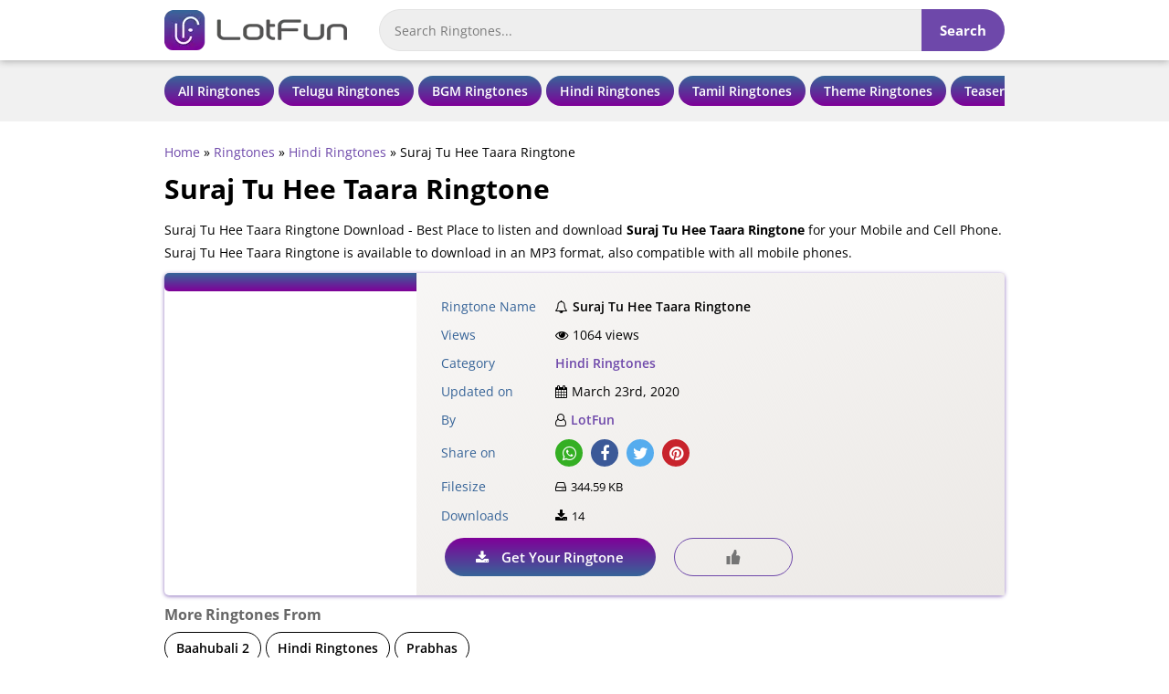

--- FILE ---
content_type: text/html; charset=UTF-8
request_url: https://lotfun.net/ringtones/suraj-tu-hee-taara-ringtone/
body_size: 42129
content:
<!DOCTYPE html>
<html lang="en-US">
<head><meta charset="UTF-8"><script type="c23061ff1986cfff7633fb97-text/javascript">if(navigator.userAgent.match(/MSIE|Internet Explorer/i)||navigator.userAgent.match(/Trident\/7\..*?rv:11/i)){var href=document.location.href;if(!href.match(/[?&]nowprocket/)){if(href.indexOf("?")==-1){if(href.indexOf("#")==-1){document.location.href=href+"?nowprocket=1"}else{document.location.href=href.replace("#","?nowprocket=1#")}}else{if(href.indexOf("#")==-1){document.location.href=href+"&nowprocket=1"}else{document.location.href=href.replace("#","&nowprocket=1#")}}}}</script><script type="c23061ff1986cfff7633fb97-text/javascript">(()=>{class RocketLazyLoadScripts{constructor(){this.v="1.2.5.1",this.triggerEvents=["keydown","mousedown","mousemove","touchmove","touchstart","touchend","wheel"],this.userEventHandler=this.t.bind(this),this.touchStartHandler=this.i.bind(this),this.touchMoveHandler=this.o.bind(this),this.touchEndHandler=this.h.bind(this),this.clickHandler=this.u.bind(this),this.interceptedClicks=[],this.interceptedClickListeners=[],this.l(this),window.addEventListener("pageshow",(t=>{this.persisted=t.persisted,this.everythingLoaded&&this.m()})),document.addEventListener("DOMContentLoaded",(()=>{this.p()})),this.delayedScripts={normal:[],async:[],defer:[]},this.trash=[],this.allJQueries=[]}k(t){document.hidden?t.t():(this.triggerEvents.forEach((e=>window.addEventListener(e,t.userEventHandler,{passive:!0}))),window.addEventListener("touchstart",t.touchStartHandler,{passive:!0}),window.addEventListener("mousedown",t.touchStartHandler),document.addEventListener("visibilitychange",t.userEventHandler))}_(){this.triggerEvents.forEach((t=>window.removeEventListener(t,this.userEventHandler,{passive:!0}))),document.removeEventListener("visibilitychange",this.userEventHandler)}i(t){"HTML"!==t.target.tagName&&(window.addEventListener("touchend",this.touchEndHandler),window.addEventListener("mouseup",this.touchEndHandler),window.addEventListener("touchmove",this.touchMoveHandler,{passive:!0}),window.addEventListener("mousemove",this.touchMoveHandler),t.target.addEventListener("click",this.clickHandler),this.L(t.target,!0),this.M(t.target,"onclick","rocket-onclick"),this.C())}o(t){window.removeEventListener("touchend",this.touchEndHandler),window.removeEventListener("mouseup",this.touchEndHandler),window.removeEventListener("touchmove",this.touchMoveHandler,{passive:!0}),window.removeEventListener("mousemove",this.touchMoveHandler),t.target.removeEventListener("click",this.clickHandler),this.L(t.target,!1),this.M(t.target,"rocket-onclick","onclick"),this.O()}h(){window.removeEventListener("touchend",this.touchEndHandler),window.removeEventListener("mouseup",this.touchEndHandler),window.removeEventListener("touchmove",this.touchMoveHandler,{passive:!0}),window.removeEventListener("mousemove",this.touchMoveHandler)}u(t){t.target.removeEventListener("click",this.clickHandler),this.L(t.target,!1),this.M(t.target,"rocket-onclick","onclick"),this.interceptedClicks.push(t),t.preventDefault(),t.stopPropagation(),t.stopImmediatePropagation(),this.O()}D(){window.removeEventListener("touchstart",this.touchStartHandler,{passive:!0}),window.removeEventListener("mousedown",this.touchStartHandler),this.interceptedClicks.forEach((t=>{t.target.dispatchEvent(new MouseEvent("click",{view:t.view,bubbles:!0,cancelable:!0}))}))}l(t){EventTarget.prototype.addEventListenerBase=EventTarget.prototype.addEventListener,EventTarget.prototype.addEventListener=function(e,i,o){"click"!==e||t.windowLoaded||i===t.clickHandler||t.interceptedClickListeners.push({target:this,func:i,options:o}),(this||window).addEventListenerBase(e,i,o)}}L(t,e){this.interceptedClickListeners.forEach((i=>{i.target===t&&(e?t.removeEventListener("click",i.func,i.options):t.addEventListener("click",i.func,i.options))})),t.parentNode!==document.documentElement&&this.L(t.parentNode,e)}S(){return new Promise((t=>{this.T?this.O=t:t()}))}C(){this.T=!0}O(){this.T=!1}M(t,e,i){t.hasAttribute&&t.hasAttribute(e)&&(event.target.setAttribute(i,event.target.getAttribute(e)),event.target.removeAttribute(e))}t(){this._(this),"loading"===document.readyState?document.addEventListener("DOMContentLoaded",this.R.bind(this)):this.R()}p(){let t=[];document.querySelectorAll("script[type=rocketlazyloadscript][data-rocket-src]").forEach((e=>{let i=e.getAttribute("data-rocket-src");if(i&&0!==i.indexOf("data:")){0===i.indexOf("//")&&(i=location.protocol+i);try{const o=new URL(i).origin;o!==location.origin&&t.push({src:o,crossOrigin:e.crossOrigin||"module"===e.getAttribute("data-rocket-type")})}catch(t){}}})),t=[...new Map(t.map((t=>[JSON.stringify(t),t]))).values()],this.j(t,"preconnect")}async R(){this.lastBreath=Date.now(),this.P(this),this.F(this),this.q(),this.A(),this.I(),await this.U(this.delayedScripts.normal),await this.U(this.delayedScripts.defer),await this.U(this.delayedScripts.async);try{await this.W(),await this.H(this),await this.J()}catch(t){console.error(t)}window.dispatchEvent(new Event("rocket-allScriptsLoaded")),this.everythingLoaded=!0,this.S().then((()=>{this.D()})),this.N()}A(){document.querySelectorAll("script[type=rocketlazyloadscript]").forEach((t=>{t.hasAttribute("data-rocket-src")?t.hasAttribute("async")&&!1!==t.async?this.delayedScripts.async.push(t):t.hasAttribute("defer")&&!1!==t.defer||"module"===t.getAttribute("data-rocket-type")?this.delayedScripts.defer.push(t):this.delayedScripts.normal.push(t):this.delayedScripts.normal.push(t)}))}async B(t){if(await this.G(),!0!==t.noModule||!("noModule"in HTMLScriptElement.prototype))return new Promise((e=>{let i;function o(){(i||t).setAttribute("data-rocket-status","executed"),e()}try{if(navigator.userAgent.indexOf("Firefox/")>0||""===navigator.vendor)i=document.createElement("script"),[...t.attributes].forEach((t=>{let e=t.nodeName;"type"!==e&&("data-rocket-type"===e&&(e="type"),"data-rocket-src"===e&&(e="src"),i.setAttribute(e,t.nodeValue))})),t.text&&(i.text=t.text),i.hasAttribute("src")?(i.addEventListener("load",o),i.addEventListener("error",(function(){i.setAttribute("data-rocket-status","failed"),e()})),setTimeout((()=>{i.isConnected||e()}),1)):(i.text=t.text,o()),t.parentNode.replaceChild(i,t);else{const i=t.getAttribute("data-rocket-type"),n=t.getAttribute("data-rocket-src");i?(t.type=i,t.removeAttribute("data-rocket-type")):t.removeAttribute("type"),t.addEventListener("load",o),t.addEventListener("error",(function(){t.setAttribute("data-rocket-status","failed"),e()})),n?(t.removeAttribute("data-rocket-src"),t.src=n):t.src="data:text/javascript;base64,"+window.btoa(unescape(encodeURIComponent(t.text)))}}catch(i){t.setAttribute("data-rocket-status","failed"),e()}}));t.setAttribute("data-rocket-status","skipped")}async U(t){const e=t.shift();return e&&e.isConnected?(await this.B(e),this.U(t)):Promise.resolve()}I(){this.j([...this.delayedScripts.normal,...this.delayedScripts.defer,...this.delayedScripts.async],"preload")}j(t,e){var i=document.createDocumentFragment();t.forEach((t=>{const o=t.getAttribute&&t.getAttribute("data-rocket-src")||t.src;if(o){const n=document.createElement("link");n.href=o,n.rel=e,"preconnect"!==e&&(n.as="script"),t.getAttribute&&"module"===t.getAttribute("data-rocket-type")&&(n.crossOrigin=!0),t.crossOrigin&&(n.crossOrigin=t.crossOrigin),t.integrity&&(n.integrity=t.integrity),i.appendChild(n),this.trash.push(n)}})),document.head.appendChild(i)}P(t){let e={};function i(i,o){return e[o].eventsToRewrite.indexOf(i)>=0&&!t.everythingLoaded?"rocket-"+i:i}function o(t,o){!function(t){e[t]||(e[t]={originalFunctions:{add:t.addEventListener,remove:t.removeEventListener},eventsToRewrite:[]},t.addEventListener=function(){arguments[0]=i(arguments[0],t),e[t].originalFunctions.add.apply(t,arguments)},t.removeEventListener=function(){arguments[0]=i(arguments[0],t),e[t].originalFunctions.remove.apply(t,arguments)})}(t),e[t].eventsToRewrite.push(o)}function n(e,i){let o=e[i];e[i]=null,Object.defineProperty(e,i,{get:()=>o||function(){},set(n){t.everythingLoaded?o=n:e["rocket"+i]=o=n}})}o(document,"DOMContentLoaded"),o(window,"DOMContentLoaded"),o(window,"load"),o(window,"pageshow"),o(document,"readystatechange"),n(document,"onreadystatechange"),n(window,"onload"),n(window,"onpageshow")}F(t){let e;function i(e){return t.everythingLoaded?e:e.split(" ").map((t=>"load"===t||0===t.indexOf("load.")?"rocket-jquery-load":t)).join(" ")}function o(o){if(o&&o.fn&&!t.allJQueries.includes(o)){o.fn.ready=o.fn.init.prototype.ready=function(e){return t.domReadyFired?e.bind(document)(o):document.addEventListener("rocket-DOMContentLoaded",(()=>e.bind(document)(o))),o([])};const e=o.fn.on;o.fn.on=o.fn.init.prototype.on=function(){return this[0]===window&&("string"==typeof arguments[0]||arguments[0]instanceof String?arguments[0]=i(arguments[0]):"object"==typeof arguments[0]&&Object.keys(arguments[0]).forEach((t=>{const e=arguments[0][t];delete arguments[0][t],arguments[0][i(t)]=e}))),e.apply(this,arguments),this},t.allJQueries.push(o)}e=o}o(window.jQuery),Object.defineProperty(window,"jQuery",{get:()=>e,set(t){o(t)}})}async H(t){const e=document.querySelector("script[data-webpack]");e&&(await async function(){return new Promise((t=>{e.addEventListener("load",t),e.addEventListener("error",t)}))}(),await t.K(),await t.H(t))}async W(){this.domReadyFired=!0,await this.G(),document.dispatchEvent(new Event("rocket-readystatechange")),await this.G(),document.rocketonreadystatechange&&document.rocketonreadystatechange(),await this.G(),document.dispatchEvent(new Event("rocket-DOMContentLoaded")),await this.G(),window.dispatchEvent(new Event("rocket-DOMContentLoaded"))}async J(){await this.G(),document.dispatchEvent(new Event("rocket-readystatechange")),await this.G(),document.rocketonreadystatechange&&document.rocketonreadystatechange(),await this.G(),window.dispatchEvent(new Event("rocket-load")),await this.G(),window.rocketonload&&window.rocketonload(),await this.G(),this.allJQueries.forEach((t=>t(window).trigger("rocket-jquery-load"))),await this.G();const t=new Event("rocket-pageshow");t.persisted=this.persisted,window.dispatchEvent(t),await this.G(),window.rocketonpageshow&&window.rocketonpageshow({persisted:this.persisted}),this.windowLoaded=!0}m(){document.onreadystatechange&&document.onreadystatechange(),window.onload&&window.onload(),window.onpageshow&&window.onpageshow({persisted:this.persisted})}q(){const t=new Map;document.write=document.writeln=function(e){const i=document.currentScript;i||console.error("WPRocket unable to document.write this: "+e);const o=document.createRange(),n=i.parentElement;let s=t.get(i);void 0===s&&(s=i.nextSibling,t.set(i,s));const c=document.createDocumentFragment();o.setStart(c,0),c.appendChild(o.createContextualFragment(e)),n.insertBefore(c,s)}}async G(){Date.now()-this.lastBreath>45&&(await this.K(),this.lastBreath=Date.now())}async K(){return document.hidden?new Promise((t=>setTimeout(t))):new Promise((t=>requestAnimationFrame(t)))}N(){this.trash.forEach((t=>t.remove()))}static run(){const t=new RocketLazyLoadScripts;t.k(t)}}RocketLazyLoadScripts.run()})();</script>

<meta name="viewport" content="width=device-width, initial-scale=1">
<link rel="profile" href="https://gmpg.org/xfn/11">
<link data-minify="1" rel="stylesheet" href="https://lotfun.net/wp-content/cache/min/1/ajax/libs/font-awesome/4.7.0/css/font-awesome.min.css?ver=1768885813">
<link rel="preload" href="https://lotfun.net/wp-content/themes/mobile-child/fonts/OpenSans.woff2" as="font" crossorigin="anonymous">
<link rel="preload" href="https://lotfun.net/wp-content/themes/mobile-child/fonts/OpenSans-Bold.woff2" as="font" crossorigin="anonymous">
<link rel="preload" href="https://lotfun.net/wp-content/themes/mobile-child/fonts/OpenSans-Semibold.woff2" as="font" crossorigin="anonymous">
<script type="rocketlazyloadscript" data-minify="1" data-rocket-src="https://lotfun.net/wp-content/cache/min/1/jquery-3.7.1.min.js?ver=1768885813" crossorigin="anonymous" defer></script>
<meta name='robots' content='index, follow, max-image-preview:large, max-snippet:-1, max-video-preview:-1' />

	<!-- This site is optimized with the Yoast SEO Premium plugin v26.5 (Yoast SEO v26.5) - https://yoast.com/wordpress/plugins/seo/ -->
	<title>Suraj Tu Hee Taara Ringtone Download | High-Quality Free Ringtone - LotFun</title><link rel="preload" as="style" href="https://fonts.googleapis.com/css?family=Open%20Sans%3A400%2C500%2C600%2C700&#038;display=swap" /><script src="/cdn-cgi/scripts/7d0fa10a/cloudflare-static/rocket-loader.min.js" data-cf-settings="c23061ff1986cfff7633fb97-|49"></script><style type="text/css">@font-face {font-family:Open Sans;font-style:normal;font-weight:400;src:url(/cf-fonts/s/open-sans/5.0.20/vietnamese/400/normal.woff2);unicode-range:U+0102-0103,U+0110-0111,U+0128-0129,U+0168-0169,U+01A0-01A1,U+01AF-01B0,U+0300-0301,U+0303-0304,U+0308-0309,U+0323,U+0329,U+1EA0-1EF9,U+20AB;font-display:swap;}@font-face {font-family:Open Sans;font-style:normal;font-weight:400;src:url(/cf-fonts/s/open-sans/5.0.20/greek-ext/400/normal.woff2);unicode-range:U+1F00-1FFF;font-display:swap;}@font-face {font-family:Open Sans;font-style:normal;font-weight:400;src:url(/cf-fonts/s/open-sans/5.0.20/latin-ext/400/normal.woff2);unicode-range:U+0100-02AF,U+0304,U+0308,U+0329,U+1E00-1E9F,U+1EF2-1EFF,U+2020,U+20A0-20AB,U+20AD-20CF,U+2113,U+2C60-2C7F,U+A720-A7FF;font-display:swap;}@font-face {font-family:Open Sans;font-style:normal;font-weight:400;src:url(/cf-fonts/s/open-sans/5.0.20/cyrillic/400/normal.woff2);unicode-range:U+0301,U+0400-045F,U+0490-0491,U+04B0-04B1,U+2116;font-display:swap;}@font-face {font-family:Open Sans;font-style:normal;font-weight:400;src:url(/cf-fonts/s/open-sans/5.0.20/greek/400/normal.woff2);unicode-range:U+0370-03FF;font-display:swap;}@font-face {font-family:Open Sans;font-style:normal;font-weight:400;src:url(/cf-fonts/s/open-sans/5.0.20/latin/400/normal.woff2);unicode-range:U+0000-00FF,U+0131,U+0152-0153,U+02BB-02BC,U+02C6,U+02DA,U+02DC,U+0304,U+0308,U+0329,U+2000-206F,U+2074,U+20AC,U+2122,U+2191,U+2193,U+2212,U+2215,U+FEFF,U+FFFD;font-display:swap;}@font-face {font-family:Open Sans;font-style:normal;font-weight:400;src:url(/cf-fonts/s/open-sans/5.0.20/cyrillic-ext/400/normal.woff2);unicode-range:U+0460-052F,U+1C80-1C88,U+20B4,U+2DE0-2DFF,U+A640-A69F,U+FE2E-FE2F;font-display:swap;}@font-face {font-family:Open Sans;font-style:normal;font-weight:400;src:url(/cf-fonts/s/open-sans/5.0.20/hebrew/400/normal.woff2);unicode-range:U+0590-05FF,U+200C-2010,U+20AA,U+25CC,U+FB1D-FB4F;font-display:swap;}@font-face {font-family:Open Sans;font-style:normal;font-weight:500;src:url(/cf-fonts/s/open-sans/5.0.20/cyrillic-ext/500/normal.woff2);unicode-range:U+0460-052F,U+1C80-1C88,U+20B4,U+2DE0-2DFF,U+A640-A69F,U+FE2E-FE2F;font-display:swap;}@font-face {font-family:Open Sans;font-style:normal;font-weight:500;src:url(/cf-fonts/s/open-sans/5.0.20/cyrillic/500/normal.woff2);unicode-range:U+0301,U+0400-045F,U+0490-0491,U+04B0-04B1,U+2116;font-display:swap;}@font-face {font-family:Open Sans;font-style:normal;font-weight:500;src:url(/cf-fonts/s/open-sans/5.0.20/vietnamese/500/normal.woff2);unicode-range:U+0102-0103,U+0110-0111,U+0128-0129,U+0168-0169,U+01A0-01A1,U+01AF-01B0,U+0300-0301,U+0303-0304,U+0308-0309,U+0323,U+0329,U+1EA0-1EF9,U+20AB;font-display:swap;}@font-face {font-family:Open Sans;font-style:normal;font-weight:500;src:url(/cf-fonts/s/open-sans/5.0.20/latin/500/normal.woff2);unicode-range:U+0000-00FF,U+0131,U+0152-0153,U+02BB-02BC,U+02C6,U+02DA,U+02DC,U+0304,U+0308,U+0329,U+2000-206F,U+2074,U+20AC,U+2122,U+2191,U+2193,U+2212,U+2215,U+FEFF,U+FFFD;font-display:swap;}@font-face {font-family:Open Sans;font-style:normal;font-weight:500;src:url(/cf-fonts/s/open-sans/5.0.20/latin-ext/500/normal.woff2);unicode-range:U+0100-02AF,U+0304,U+0308,U+0329,U+1E00-1E9F,U+1EF2-1EFF,U+2020,U+20A0-20AB,U+20AD-20CF,U+2113,U+2C60-2C7F,U+A720-A7FF;font-display:swap;}@font-face {font-family:Open Sans;font-style:normal;font-weight:500;src:url(/cf-fonts/s/open-sans/5.0.20/hebrew/500/normal.woff2);unicode-range:U+0590-05FF,U+200C-2010,U+20AA,U+25CC,U+FB1D-FB4F;font-display:swap;}@font-face {font-family:Open Sans;font-style:normal;font-weight:500;src:url(/cf-fonts/s/open-sans/5.0.20/greek-ext/500/normal.woff2);unicode-range:U+1F00-1FFF;font-display:swap;}@font-face {font-family:Open Sans;font-style:normal;font-weight:500;src:url(/cf-fonts/s/open-sans/5.0.20/greek/500/normal.woff2);unicode-range:U+0370-03FF;font-display:swap;}@font-face {font-family:Open Sans;font-style:normal;font-weight:600;src:url(/cf-fonts/s/open-sans/5.0.20/greek/600/normal.woff2);unicode-range:U+0370-03FF;font-display:swap;}@font-face {font-family:Open Sans;font-style:normal;font-weight:600;src:url(/cf-fonts/s/open-sans/5.0.20/latin-ext/600/normal.woff2);unicode-range:U+0100-02AF,U+0304,U+0308,U+0329,U+1E00-1E9F,U+1EF2-1EFF,U+2020,U+20A0-20AB,U+20AD-20CF,U+2113,U+2C60-2C7F,U+A720-A7FF;font-display:swap;}@font-face {font-family:Open Sans;font-style:normal;font-weight:600;src:url(/cf-fonts/s/open-sans/5.0.20/latin/600/normal.woff2);unicode-range:U+0000-00FF,U+0131,U+0152-0153,U+02BB-02BC,U+02C6,U+02DA,U+02DC,U+0304,U+0308,U+0329,U+2000-206F,U+2074,U+20AC,U+2122,U+2191,U+2193,U+2212,U+2215,U+FEFF,U+FFFD;font-display:swap;}@font-face {font-family:Open Sans;font-style:normal;font-weight:600;src:url(/cf-fonts/s/open-sans/5.0.20/greek-ext/600/normal.woff2);unicode-range:U+1F00-1FFF;font-display:swap;}@font-face {font-family:Open Sans;font-style:normal;font-weight:600;src:url(/cf-fonts/s/open-sans/5.0.20/cyrillic/600/normal.woff2);unicode-range:U+0301,U+0400-045F,U+0490-0491,U+04B0-04B1,U+2116;font-display:swap;}@font-face {font-family:Open Sans;font-style:normal;font-weight:600;src:url(/cf-fonts/s/open-sans/5.0.20/cyrillic-ext/600/normal.woff2);unicode-range:U+0460-052F,U+1C80-1C88,U+20B4,U+2DE0-2DFF,U+A640-A69F,U+FE2E-FE2F;font-display:swap;}@font-face {font-family:Open Sans;font-style:normal;font-weight:600;src:url(/cf-fonts/s/open-sans/5.0.20/hebrew/600/normal.woff2);unicode-range:U+0590-05FF,U+200C-2010,U+20AA,U+25CC,U+FB1D-FB4F;font-display:swap;}@font-face {font-family:Open Sans;font-style:normal;font-weight:600;src:url(/cf-fonts/s/open-sans/5.0.20/vietnamese/600/normal.woff2);unicode-range:U+0102-0103,U+0110-0111,U+0128-0129,U+0168-0169,U+01A0-01A1,U+01AF-01B0,U+0300-0301,U+0303-0304,U+0308-0309,U+0323,U+0329,U+1EA0-1EF9,U+20AB;font-display:swap;}@font-face {font-family:Open Sans;font-style:normal;font-weight:700;src:url(/cf-fonts/s/open-sans/5.0.20/cyrillic-ext/700/normal.woff2);unicode-range:U+0460-052F,U+1C80-1C88,U+20B4,U+2DE0-2DFF,U+A640-A69F,U+FE2E-FE2F;font-display:swap;}@font-face {font-family:Open Sans;font-style:normal;font-weight:700;src:url(/cf-fonts/s/open-sans/5.0.20/vietnamese/700/normal.woff2);unicode-range:U+0102-0103,U+0110-0111,U+0128-0129,U+0168-0169,U+01A0-01A1,U+01AF-01B0,U+0300-0301,U+0303-0304,U+0308-0309,U+0323,U+0329,U+1EA0-1EF9,U+20AB;font-display:swap;}@font-face {font-family:Open Sans;font-style:normal;font-weight:700;src:url(/cf-fonts/s/open-sans/5.0.20/greek-ext/700/normal.woff2);unicode-range:U+1F00-1FFF;font-display:swap;}@font-face {font-family:Open Sans;font-style:normal;font-weight:700;src:url(/cf-fonts/s/open-sans/5.0.20/hebrew/700/normal.woff2);unicode-range:U+0590-05FF,U+200C-2010,U+20AA,U+25CC,U+FB1D-FB4F;font-display:swap;}@font-face {font-family:Open Sans;font-style:normal;font-weight:700;src:url(/cf-fonts/s/open-sans/5.0.20/cyrillic/700/normal.woff2);unicode-range:U+0301,U+0400-045F,U+0490-0491,U+04B0-04B1,U+2116;font-display:swap;}@font-face {font-family:Open Sans;font-style:normal;font-weight:700;src:url(/cf-fonts/s/open-sans/5.0.20/greek/700/normal.woff2);unicode-range:U+0370-03FF;font-display:swap;}@font-face {font-family:Open Sans;font-style:normal;font-weight:700;src:url(/cf-fonts/s/open-sans/5.0.20/latin-ext/700/normal.woff2);unicode-range:U+0100-02AF,U+0304,U+0308,U+0329,U+1E00-1E9F,U+1EF2-1EFF,U+2020,U+20A0-20AB,U+20AD-20CF,U+2113,U+2C60-2C7F,U+A720-A7FF;font-display:swap;}@font-face {font-family:Open Sans;font-style:normal;font-weight:700;src:url(/cf-fonts/s/open-sans/5.0.20/latin/700/normal.woff2);unicode-range:U+0000-00FF,U+0131,U+0152-0153,U+02BB-02BC,U+02C6,U+02DA,U+02DC,U+0304,U+0308,U+0329,U+2000-206F,U+2074,U+20AC,U+2122,U+2191,U+2193,U+2212,U+2215,U+FEFF,U+FFFD;font-display:swap;}</style><noscript><link rel="stylesheet" href="https://fonts.googleapis.com/css?family=Open%20Sans%3A400%2C500%2C600%2C700&#038;display=swap" /></noscript>
	<meta name="description" content="Download the Suraj Tu Hee Taara Ringtone in high quality for free. Download now and enjoy the cinematic experience every time your phone rings!" />
	<link rel="canonical" href="https://lotfun.net/ringtones/suraj-tu-hee-taara-ringtone/" />
	<meta property="og:locale" content="en_US" />
	<meta property="og:type" content="article" />
	<meta property="og:title" content="Suraj Tu Hee Taara Ringtone: Download Now!" />
	<meta property="og:description" content="The best place to listen to and download Suraj Tu Hee Taara Ringtone to your mobile device! This ringtone is compatible with all Android and iPhone devices." />
	<meta property="og:url" content="https://lotfun.net/ringtones/suraj-tu-hee-taara-ringtone/" />
	<meta property="og:site_name" content="LotFun" />
	<meta property="article:modified_time" content="2020-03-23T10:32:31+00:00" />
	<meta name="twitter:card" content="summary_large_image" />
	<script type="application/ld+json" class="yoast-schema-graph">{"@context":"https://schema.org","@graph":[{"@type":["WebPage","ItemPage"],"@id":"https://lotfun.net/ringtones/suraj-tu-hee-taara-ringtone/","url":"https://lotfun.net/ringtones/suraj-tu-hee-taara-ringtone/","name":"Suraj Tu Hee Taara Ringtone Download | High-Quality Free Ringtone - LotFun","isPartOf":{"@id":"https://lotfun.net/#website"},"datePublished":"2020-02-12T03:42:32+00:00","dateModified":"2020-03-23T10:32:31+00:00","description":"Download the Suraj Tu Hee Taara Ringtone in high quality for free. Download now and enjoy the cinematic experience every time your phone rings!","breadcrumb":{"@id":"https://lotfun.net/ringtones/suraj-tu-hee-taara-ringtone/#breadcrumb"},"inLanguage":"en-US","potentialAction":[{"@type":"ReadAction","target":["https://lotfun.net/ringtones/suraj-tu-hee-taara-ringtone/"]}]},{"@type":"BreadcrumbList","@id":"https://lotfun.net/ringtones/suraj-tu-hee-taara-ringtone/#breadcrumb","itemListElement":[{"@type":"ListItem","position":1,"name":"Home","item":"https://lotfun.net/"},{"@type":"ListItem","position":2,"name":"Ringtones","item":"https://lotfun.net/ringtones/"},{"@type":"ListItem","position":3,"name":"Hindi Ringtones","item":"https://lotfun.net/find/ringtones/hindi-ringtones/"},{"@type":"ListItem","position":4,"name":"Suraj Tu Hee Taara Ringtone"}]},{"@type":"WebSite","@id":"https://lotfun.net/#website","url":"https://lotfun.net/","name":"LotFun","description":"Free Ringtones Download For Mobile Phones","publisher":{"@id":"https://lotfun.net/#organization"},"potentialAction":[{"@type":"SearchAction","target":{"@type":"EntryPoint","urlTemplate":"https://lotfun.net/?s={search_term_string}"},"query-input":{"@type":"PropertyValueSpecification","valueRequired":true,"valueName":"search_term_string"}}],"inLanguage":"en-US"},{"@type":"Organization","@id":"https://lotfun.net/#organization","name":"LotFun","url":"https://lotfun.net/","logo":{"@type":"ImageObject","inLanguage":"en-US","@id":"https://lotfun.net/#/schema/logo/image/","url":"https://lotfun.net/wp-content/uploads/2020/04/LotFun-Logo-Grey.png","contentUrl":"https://lotfun.net/wp-content/uploads/2020/04/LotFun-Logo-Grey.png","width":200,"height":44,"caption":"LotFun"},"image":{"@id":"https://lotfun.net/#/schema/logo/image/"}}]}</script>
	<!-- / Yoast SEO Premium plugin. -->


<link rel="manifest" href="/pwa-manifest.json">
<link rel="apple-touch-icon" sizes="512x512" href="https://lotfun.net/wp-content/uploads/2020/04/lotfun-favicon.png.webp">
<link rel="apple-touch-icon-precomposed" sizes="192x192" href="https://lotfun.net/wp-content/uploads/2020/04/lotfun-favicon.png.webp">
<link rel='dns-prefetch' href='//fonts.googleapis.com' />

<style id='wp-img-auto-sizes-contain-inline-css'>
img:is([sizes=auto i],[sizes^="auto," i]){contain-intrinsic-size:3000px 1500px}
/*# sourceURL=wp-img-auto-sizes-contain-inline-css */
</style>
<link rel='stylesheet' id='astra-theme-css-css' href='https://lotfun.net/wp-content/themes/mobile/assets/css/minified/style.min.css?ver=3.7.9' media='all' />
<style id='astra-theme-css-inline-css'>
html{font-size:87.5%;}a,.page-title{color:#6e48aa;}a:hover,a:focus{color:#9d50bb;}body,button,input,select,textarea,.ast-button,.ast-custom-button{font-family:-apple-system,BlinkMacSystemFont,Segoe UI,Roboto,Oxygen-Sans,Ubuntu,Cantarell,Helvetica Neue,sans-serif;font-weight:normal;font-size:14px;font-size:1rem;line-height:1.8;}blockquote{color:#000000;}h1,.entry-content h1,.entry-content h1 a,h2,.entry-content h2,.entry-content h2 a,h3,.entry-content h3,.entry-content h3 a,h4,.entry-content h4,.entry-content h4 a,h5,.entry-content h5,.entry-content h5 a,h6,.entry-content h6,.entry-content h6 a,.site-title,.site-title a{font-family:'Open Sans',sans-serif;font-weight:400;text-transform:capitalize;}.site-title{font-size:35px;font-size:2.5rem;display:none;}.ast-archive-description .ast-archive-title{font-size:40px;font-size:2.8571428571429rem;}.site-header .site-description{font-size:14px;font-size:1rem;display:none;}.entry-title{font-size:30px;font-size:2.1428571428571rem;}h1,.entry-content h1,.entry-content h1 a{font-size:48px;font-size:3.4285714285714rem;font-weight:700;font-family:'Open Sans',sans-serif;text-transform:capitalize;}h2,.entry-content h2,.entry-content h2 a{font-size:42px;font-size:3rem;font-family:'Open Sans',sans-serif;text-transform:capitalize;}h3,.entry-content h3,.entry-content h3 a{font-size:30px;font-size:2.1428571428571rem;font-family:'Open Sans',sans-serif;text-transform:capitalize;}h4,.entry-content h4,.entry-content h4 a{font-size:20px;font-size:1.4285714285714rem;font-family:'Open Sans',sans-serif;text-transform:capitalize;}h5,.entry-content h5,.entry-content h5 a{font-size:18px;font-size:1.2857142857143rem;font-family:'Open Sans',sans-serif;text-transform:capitalize;}h6,.entry-content h6,.entry-content h6 a{font-size:15px;font-size:1.0714285714286rem;font-family:'Open Sans',sans-serif;text-transform:capitalize;}.ast-single-post .entry-title,.page-title{font-size:30px;font-size:2.1428571428571rem;}::selection{background-color:#6e48aa;color:#ffffff;}body,h1,.entry-title a,.entry-content h1,.entry-content h1 a,h2,.entry-content h2,.entry-content h2 a,h3,.entry-content h3,.entry-content h3 a,h4,.entry-content h4,.entry-content h4 a,h5,.entry-content h5,.entry-content h5 a,h6,.entry-content h6,.entry-content h6 a{color:#000000;}.tagcloud a:hover,.tagcloud a:focus,.tagcloud a.current-item{color:#ffffff;border-color:#6e48aa;background-color:#6e48aa;}input:focus,input[type="text"]:focus,input[type="email"]:focus,input[type="url"]:focus,input[type="password"]:focus,input[type="reset"]:focus,input[type="search"]:focus,textarea:focus{border-color:#6e48aa;}input[type="radio"]:checked,input[type=reset],input[type="checkbox"]:checked,input[type="checkbox"]:hover:checked,input[type="checkbox"]:focus:checked,input[type=range]::-webkit-slider-thumb{border-color:#6e48aa;background-color:#6e48aa;box-shadow:none;}.site-footer a:hover + .post-count,.site-footer a:focus + .post-count{background:#6e48aa;border-color:#6e48aa;}.single .nav-links .nav-previous,.single .nav-links .nav-next{color:#6e48aa;}.entry-meta,.entry-meta *{line-height:1.45;color:#6e48aa;}.entry-meta a:hover,.entry-meta a:hover *,.entry-meta a:focus,.entry-meta a:focus *,.page-links > .page-link,.page-links .page-link:hover,.post-navigation a:hover{color:#9d50bb;}#cat option,.secondary .calendar_wrap thead a,.secondary .calendar_wrap thead a:visited{color:#6e48aa;}.secondary .calendar_wrap #today,.ast-progress-val span{background:#6e48aa;}.secondary a:hover + .post-count,.secondary a:focus + .post-count{background:#6e48aa;border-color:#6e48aa;}.calendar_wrap #today > a{color:#ffffff;}.page-links .page-link,.single .post-navigation a{color:#6e48aa;}.widget-title{font-size:20px;font-size:1.4285714285714rem;color:#000000;}.main-header-menu .menu-link,.ast-header-custom-item a{color:#000000;}.main-header-menu .menu-item:hover > .menu-link,.main-header-menu .menu-item:hover > .ast-menu-toggle,.main-header-menu .ast-masthead-custom-menu-items a:hover,.main-header-menu .menu-item.focus > .menu-link,.main-header-menu .menu-item.focus > .ast-menu-toggle,.main-header-menu .current-menu-item > .menu-link,.main-header-menu .current-menu-ancestor > .menu-link,.main-header-menu .current-menu-item > .ast-menu-toggle,.main-header-menu .current-menu-ancestor > .ast-menu-toggle{color:#6e48aa;}.header-main-layout-3 .ast-main-header-bar-alignment{margin-right:auto;}.header-main-layout-2 .site-header-section-left .ast-site-identity{text-align:left;}.site-logo-img img{ transition:all 0.2s linear;}.ast-header-break-point .ast-mobile-menu-buttons-minimal.menu-toggle{background:transparent;color:#673ab7;}.ast-header-break-point .ast-mobile-menu-buttons-outline.menu-toggle{background:transparent;border:1px solid #673ab7;color:#673ab7;}.ast-header-break-point .ast-mobile-menu-buttons-fill.menu-toggle{background:#673ab7;color:#ffffff;}.ast-small-footer{color:#ffffff;}.ast-small-footer > .ast-footer-overlay{background-color:#2a2c43;;}.ast-small-footer a{color:#ffffff;}.ast-small-footer a:hover{color:#ffffff;}.footer-adv .footer-adv-overlay{border-top-style:solid;border-top-color:#7a7a7a;}.wp-block-buttons.aligncenter{justify-content:center;}@media (max-width:782px){.entry-content .wp-block-columns .wp-block-column{margin-left:0px;}}@media (max-width:768px){.ast-separate-container .ast-article-post,.ast-separate-container .ast-article-single{padding:1.5em 2.14em;}.ast-separate-container #primary,.ast-separate-container #secondary{padding:1.5em 0;}#primary,#secondary{padding:1.5em 0;margin:0;}.ast-left-sidebar #content > .ast-container{display:flex;flex-direction:column-reverse;width:100%;}.ast-author-box img.avatar{margin:20px 0 0 0;}}@media (min-width:769px){.ast-separate-container.ast-right-sidebar #primary,.ast-separate-container.ast-left-sidebar #primary{border:0;}.search-no-results.ast-separate-container #primary{margin-bottom:4em;}}.menu-toggle,button,.ast-button,.ast-custom-button,.button,input#submit,input[type="button"],input[type="submit"],input[type="reset"]{color:#ffffff;border-color:#673ab7;background-color:#673ab7;border-radius:2px;padding-top:10px;padding-right:40px;padding-bottom:10px;padding-left:40px;font-family:inherit;font-weight:inherit;}button:focus,.menu-toggle:hover,button:hover,.ast-button:hover,.ast-custom-button:hover .button:hover,.ast-custom-button:hover,input[type=reset]:hover,input[type=reset]:focus,input#submit:hover,input#submit:focus,input[type="button"]:hover,input[type="button"]:focus,input[type="submit"]:hover,input[type="submit"]:focus{color:#ffffff;background-color:#3bbdaf;border-color:#3bbdaf;}@media (min-width:544px){.ast-container{max-width:100%;}}@media (max-width:544px){.ast-separate-container .ast-article-post,.ast-separate-container .ast-article-single,.ast-separate-container .comments-title,.ast-separate-container .ast-archive-description{padding:1.5em 1em;}.ast-separate-container #content .ast-container{padding-left:0.54em;padding-right:0.54em;}.ast-separate-container .ast-comment-list li.depth-1{padding:1.5em 1em;margin-bottom:1.5em;}.ast-separate-container .ast-comment-list .bypostauthor{padding:.5em;}.ast-search-menu-icon.ast-dropdown-active .search-field{width:170px;}.site-branding img,.site-header .site-logo-img .custom-logo-link img{max-width:100%;}}@media (max-width:768px){.ast-mobile-header-stack .main-header-bar .ast-search-menu-icon{display:inline-block;}.ast-header-break-point.ast-header-custom-item-outside .ast-mobile-header-stack .main-header-bar .ast-search-icon{margin:0;}.ast-comment-avatar-wrap img{max-width:2.5em;}.ast-separate-container .ast-comment-list li.depth-1{padding:1.5em 2.14em;}.ast-separate-container .comment-respond{padding:2em 2.14em;}.ast-comment-meta{padding:0 1.8888em 1.3333em;}}body,.ast-separate-container{background-color:#ffffff;;}.ast-no-sidebar.ast-separate-container .entry-content .alignfull {margin-left: -6.67em;margin-right: -6.67em;width: auto;}@media (max-width: 1200px) {.ast-no-sidebar.ast-separate-container .entry-content .alignfull {margin-left: -2.4em;margin-right: -2.4em;}}@media (max-width: 768px) {.ast-no-sidebar.ast-separate-container .entry-content .alignfull {margin-left: -2.14em;margin-right: -2.14em;}}@media (max-width: 544px) {.ast-no-sidebar.ast-separate-container .entry-content .alignfull {margin-left: -1em;margin-right: -1em;}}.ast-no-sidebar.ast-separate-container .entry-content .alignwide {margin-left: -20px;margin-right: -20px;}.ast-no-sidebar.ast-separate-container .entry-content .wp-block-column .alignfull,.ast-no-sidebar.ast-separate-container .entry-content .wp-block-column .alignwide {margin-left: auto;margin-right: auto;width: 100%;}@media (max-width:768px){.site-title{display:none;}.ast-archive-description .ast-archive-title{font-size:40px;}.site-header .site-description{display:none;}.entry-title{font-size:30px;}h1,.entry-content h1,.entry-content h1 a{font-size:30px;}h2,.entry-content h2,.entry-content h2 a{font-size:25px;}h3,.entry-content h3,.entry-content h3 a{font-size:20px;}.ast-single-post .entry-title,.page-title{font-size:30px;}}@media (max-width:544px){.site-title{display:none;}.ast-archive-description .ast-archive-title{font-size:40px;}.site-header .site-description{display:none;}.entry-title{font-size:30px;}h1,.entry-content h1,.entry-content h1 a{font-size:30px;}h2,.entry-content h2,.entry-content h2 a{font-size:25px;}h3,.entry-content h3,.entry-content h3 a{font-size:20px;}.ast-single-post .entry-title,.page-title{font-size:30px;}header .custom-logo-link img,.ast-header-break-point .site-branding img,.ast-header-break-point .custom-logo-link img{max-width:256px;}.astra-logo-svg{width:256px;}.ast-header-break-point .site-logo-img .custom-mobile-logo-link img{max-width:256px;}}@media (max-width:768px){html{font-size:79.8%;}}@media (max-width:544px){html{font-size:79.8%;}}@media (min-width:769px){.ast-container{max-width:940px;}}@font-face {font-family: "Astra";src: url(https://lotfun.net/wp-content/themes/mobile/assets/fonts/astra.woff) format("woff"),url(https://lotfun.net/wp-content/themes/mobile/assets/fonts/astra.ttf) format("truetype"),url(https://lotfun.net/wp-content/themes/mobile/assets/fonts/astra.svg#astra) format("svg");font-weight: normal;font-style: normal;font-display: fallback;}@media (max-width:543px) {.main-header-bar .main-header-bar-navigation{display:none;}}.ast-desktop .main-header-menu.submenu-with-border .sub-menu,.ast-desktop .main-header-menu.submenu-with-border .astra-full-megamenu-wrapper{border-color:#eaeaea;}.ast-desktop .main-header-menu.submenu-with-border .sub-menu{border-top-width:1px;border-right-width:1px;border-left-width:1px;border-bottom-width:1px;border-style:solid;}.ast-desktop .main-header-menu.submenu-with-border .sub-menu .sub-menu{top:-1px;}.ast-desktop .main-header-menu.submenu-with-border .sub-menu .menu-link,.ast-desktop .main-header-menu.submenu-with-border .children .menu-link{border-bottom-width:1px;border-style:solid;border-color:#eaeaea;}@media (min-width:769px){.main-header-menu .sub-menu .menu-item.ast-left-align-sub-menu:hover > .sub-menu,.main-header-menu .sub-menu .menu-item.ast-left-align-sub-menu.focus > .sub-menu{margin-left:-2px;}}.ast-small-footer{border-top-style:solid;border-top-width:1px;border-top-color:#7a7a7a;}.ast-header-break-point.ast-header-custom-item-inside .main-header-bar .main-header-bar-navigation .ast-search-icon {display: none;}.ast-header-break-point.ast-header-custom-item-inside .main-header-bar .ast-search-menu-icon .search-form {padding: 0;display: block;overflow: hidden;}.ast-header-break-point .ast-header-custom-item .widget:last-child {margin-bottom: 1em;}.ast-header-custom-item .widget {margin: 0.5em;display: inline-block;vertical-align: middle;}.ast-header-custom-item .widget p {margin-bottom: 0;}.ast-header-custom-item .widget li {width: auto;}.ast-header-custom-item-inside .button-custom-menu-item .menu-link {display: none;}.ast-header-custom-item-inside.ast-header-break-point .button-custom-menu-item .ast-custom-button-link {display: none;}.ast-header-custom-item-inside.ast-header-break-point .button-custom-menu-item .menu-link {display: block;}.ast-header-break-point.ast-header-custom-item-outside .main-header-bar .ast-search-icon {margin-right: 1em;}.ast-header-break-point.ast-header-custom-item-inside .main-header-bar .ast-search-menu-icon .search-field,.ast-header-break-point.ast-header-custom-item-inside .main-header-bar .ast-search-menu-icon.ast-inline-search .search-field {width: 100%;padding-right: 5.5em;}.ast-header-break-point.ast-header-custom-item-inside .main-header-bar .ast-search-menu-icon .search-submit {display: block;position: absolute;height: 100%;top: 0;right: 0;padding: 0 1em;border-radius: 0;}.ast-header-break-point .ast-header-custom-item .ast-masthead-custom-menu-items {padding-left: 20px;padding-right: 20px;margin-bottom: 1em;margin-top: 1em;}.ast-header-custom-item-inside.ast-header-break-point .button-custom-menu-item {padding-left: 0;padding-right: 0;margin-top: 0;margin-bottom: 0;}.astra-icon-down_arrow::after {content: "\e900";font-family: Astra;}.astra-icon-close::after {content: "\e5cd";font-family: Astra;}.astra-icon-drag_handle::after {content: "\e25d";font-family: Astra;}.astra-icon-format_align_justify::after {content: "\e235";font-family: Astra;}.astra-icon-menu::after {content: "\e5d2";font-family: Astra;}.astra-icon-reorder::after {content: "\e8fe";font-family: Astra;}.astra-icon-search::after {content: "\e8b6";font-family: Astra;}.astra-icon-zoom_in::after {content: "\e56b";font-family: Astra;}.astra-icon-check-circle::after {content: "\e901";font-family: Astra;}.astra-icon-shopping-cart::after {content: "\f07a";font-family: Astra;}.astra-icon-shopping-bag::after {content: "\f290";font-family: Astra;}.astra-icon-shopping-basket::after {content: "\f291";font-family: Astra;}.astra-icon-circle-o::after {content: "\e903";font-family: Astra;}.astra-icon-certificate::after {content: "\e902";font-family: Astra;}blockquote {padding: 1.2em;}:root .has-ast-global-color-0-color{color:var(--ast-global-color-0);}:root .has-ast-global-color-0-background-color{background-color:var(--ast-global-color-0);}:root .wp-block-button .has-ast-global-color-0-color{color:var(--ast-global-color-0);}:root .wp-block-button .has-ast-global-color-0-background-color{background-color:var(--ast-global-color-0);}:root .has-ast-global-color-1-color{color:var(--ast-global-color-1);}:root .has-ast-global-color-1-background-color{background-color:var(--ast-global-color-1);}:root .wp-block-button .has-ast-global-color-1-color{color:var(--ast-global-color-1);}:root .wp-block-button .has-ast-global-color-1-background-color{background-color:var(--ast-global-color-1);}:root .has-ast-global-color-2-color{color:var(--ast-global-color-2);}:root .has-ast-global-color-2-background-color{background-color:var(--ast-global-color-2);}:root .wp-block-button .has-ast-global-color-2-color{color:var(--ast-global-color-2);}:root .wp-block-button .has-ast-global-color-2-background-color{background-color:var(--ast-global-color-2);}:root .has-ast-global-color-3-color{color:var(--ast-global-color-3);}:root .has-ast-global-color-3-background-color{background-color:var(--ast-global-color-3);}:root .wp-block-button .has-ast-global-color-3-color{color:var(--ast-global-color-3);}:root .wp-block-button .has-ast-global-color-3-background-color{background-color:var(--ast-global-color-3);}:root .has-ast-global-color-4-color{color:var(--ast-global-color-4);}:root .has-ast-global-color-4-background-color{background-color:var(--ast-global-color-4);}:root .wp-block-button .has-ast-global-color-4-color{color:var(--ast-global-color-4);}:root .wp-block-button .has-ast-global-color-4-background-color{background-color:var(--ast-global-color-4);}:root .has-ast-global-color-5-color{color:var(--ast-global-color-5);}:root .has-ast-global-color-5-background-color{background-color:var(--ast-global-color-5);}:root .wp-block-button .has-ast-global-color-5-color{color:var(--ast-global-color-5);}:root .wp-block-button .has-ast-global-color-5-background-color{background-color:var(--ast-global-color-5);}:root .has-ast-global-color-6-color{color:var(--ast-global-color-6);}:root .has-ast-global-color-6-background-color{background-color:var(--ast-global-color-6);}:root .wp-block-button .has-ast-global-color-6-color{color:var(--ast-global-color-6);}:root .wp-block-button .has-ast-global-color-6-background-color{background-color:var(--ast-global-color-6);}:root .has-ast-global-color-7-color{color:var(--ast-global-color-7);}:root .has-ast-global-color-7-background-color{background-color:var(--ast-global-color-7);}:root .wp-block-button .has-ast-global-color-7-color{color:var(--ast-global-color-7);}:root .wp-block-button .has-ast-global-color-7-background-color{background-color:var(--ast-global-color-7);}:root .has-ast-global-color-8-color{color:var(--ast-global-color-8);}:root .has-ast-global-color-8-background-color{background-color:var(--ast-global-color-8);}:root .wp-block-button .has-ast-global-color-8-color{color:var(--ast-global-color-8);}:root .wp-block-button .has-ast-global-color-8-background-color{background-color:var(--ast-global-color-8);}:root{--ast-global-color-0:#0170B9;--ast-global-color-1:#3a3a3a;--ast-global-color-2:#3a3a3a;--ast-global-color-3:#4B4F58;--ast-global-color-4:#F5F5F5;--ast-global-color-5:#FFFFFF;--ast-global-color-6:#F2F5F7;--ast-global-color-7:#424242;--ast-global-color-8:#000000;}.ast-breadcrumbs .trail-browse,.ast-breadcrumbs .trail-items,.ast-breadcrumbs .trail-items li{display:inline-block;margin:0;padding:0;border:none;background:inherit;text-indent:0;}.ast-breadcrumbs .trail-browse{font-size:inherit;font-style:inherit;font-weight:inherit;color:inherit;}.ast-breadcrumbs .trail-items{list-style:none;}.trail-items li::after{padding:0 0.3em;content:"\00bb";}.trail-items li:last-of-type::after{display:none;}h1,.entry-content h1,h2,.entry-content h2,h3,.entry-content h3,h4,.entry-content h4,h5,.entry-content h5,h6,.entry-content h6{color:#000000;}.ast-header-break-point .main-header-bar{border-bottom-width:5px;}@media (min-width:769px){.main-header-bar{border-bottom-width:5px;}}.ast-flex{-webkit-align-content:center;-ms-flex-line-pack:center;align-content:center;-webkit-box-align:center;-webkit-align-items:center;-moz-box-align:center;-ms-flex-align:center;align-items:center;}.main-header-bar{padding:1em 0;}.ast-site-identity{padding:0;}.header-main-layout-1 .ast-flex.main-header-container, .header-main-layout-3 .ast-flex.main-header-container{-webkit-align-content:center;-ms-flex-line-pack:center;align-content:center;-webkit-box-align:center;-webkit-align-items:center;-moz-box-align:center;-ms-flex-align:center;align-items:center;}.header-main-layout-1 .ast-flex.main-header-container, .header-main-layout-3 .ast-flex.main-header-container{-webkit-align-content:center;-ms-flex-line-pack:center;align-content:center;-webkit-box-align:center;-webkit-align-items:center;-moz-box-align:center;-ms-flex-align:center;align-items:center;}.main-header-menu .sub-menu .menu-item.menu-item-has-children > .menu-link:after{position:absolute;right:1em;top:50%;transform:translate(0,-50%) rotate(270deg);}.ast-header-break-point .main-header-bar .main-header-bar-navigation .page_item_has_children > .ast-menu-toggle::before, .ast-header-break-point .main-header-bar .main-header-bar-navigation .menu-item-has-children > .ast-menu-toggle::before, .ast-mobile-popup-drawer .main-header-bar-navigation .menu-item-has-children>.ast-menu-toggle::before, .ast-header-break-point .ast-mobile-header-wrap .main-header-bar-navigation .menu-item-has-children > .ast-menu-toggle::before{font-weight:bold;content:"\e900";font-family:Astra;text-decoration:inherit;display:inline-block;}.ast-header-break-point .main-navigation ul.sub-menu .menu-item .menu-link:before{content:"\e900";font-family:Astra;font-size:.65em;text-decoration:inherit;display:inline-block;transform:translate(0, -2px) rotateZ(270deg);margin-right:5px;}.widget_search .search-form:after{font-family:Astra;font-size:1.2em;font-weight:normal;content:"\e8b6";position:absolute;top:50%;right:15px;transform:translate(0, -50%);}.astra-search-icon::before{content:"\e8b6";font-family:Astra;font-style:normal;font-weight:normal;text-decoration:inherit;text-align:center;-webkit-font-smoothing:antialiased;-moz-osx-font-smoothing:grayscale;z-index:3;}.main-header-bar .main-header-bar-navigation .page_item_has_children > a:after, .main-header-bar .main-header-bar-navigation .menu-item-has-children > a:after, .site-header-focus-item .main-header-bar-navigation .menu-item-has-children > .menu-link:after{content:"\e900";display:inline-block;font-family:Astra;font-size:.6rem;font-weight:bold;text-rendering:auto;-webkit-font-smoothing:antialiased;-moz-osx-font-smoothing:grayscale;margin-left:10px;line-height:normal;}.ast-mobile-popup-drawer .main-header-bar-navigation .ast-submenu-expanded>.ast-menu-toggle::before{transform:rotateX(180deg);}.ast-header-break-point .main-header-bar-navigation .menu-item-has-children > .menu-link:after{display:none;}.ast-separate-container .blog-layout-1, .ast-separate-container .blog-layout-2, .ast-separate-container .blog-layout-3{background-color:transparent;background-image:none;}.ast-separate-container .ast-article-post{background-color:var(--ast-global-color-5);;}@media (max-width:768px){.ast-separate-container .ast-article-post{background-color:var(--ast-global-color-5);;}}@media (max-width:544px){.ast-separate-container .ast-article-post{background-color:var(--ast-global-color-5);;}}.ast-separate-container .ast-article-single:not(.ast-related-post), .ast-separate-container .comments-area .comment-respond,.ast-separate-container .comments-area .ast-comment-list li, .ast-separate-container .ast-woocommerce-container, .ast-separate-container .error-404, .ast-separate-container .no-results, .single.ast-separate-container .ast-author-meta, .ast-separate-container .related-posts-title-wrapper, .ast-separate-container.ast-two-container #secondary .widget,.ast-separate-container .comments-count-wrapper, .ast-box-layout.ast-plain-container .site-content,.ast-padded-layout.ast-plain-container .site-content, .ast-separate-container .comments-area .comments-title{background-color:var(--ast-global-color-5);;}@media (max-width:768px){.ast-separate-container .ast-article-single:not(.ast-related-post), .ast-separate-container .comments-area .comment-respond,.ast-separate-container .comments-area .ast-comment-list li, .ast-separate-container .ast-woocommerce-container, .ast-separate-container .error-404, .ast-separate-container .no-results, .single.ast-separate-container .ast-author-meta, .ast-separate-container .related-posts-title-wrapper, .ast-separate-container.ast-two-container #secondary .widget,.ast-separate-container .comments-count-wrapper, .ast-box-layout.ast-plain-container .site-content,.ast-padded-layout.ast-plain-container .site-content, .ast-separate-container .comments-area .comments-title{background-color:var(--ast-global-color-5);;}}@media (max-width:544px){.ast-separate-container .ast-article-single:not(.ast-related-post), .ast-separate-container .comments-area .comment-respond,.ast-separate-container .comments-area .ast-comment-list li, .ast-separate-container .ast-woocommerce-container, .ast-separate-container .error-404, .ast-separate-container .no-results, .single.ast-separate-container .ast-author-meta, .ast-separate-container .related-posts-title-wrapper, .ast-separate-container.ast-two-container #secondary .widget,.ast-separate-container .comments-count-wrapper, .ast-box-layout.ast-plain-container .site-content,.ast-padded-layout.ast-plain-container .site-content, .ast-separate-container .comments-area .comments-title{background-color:var(--ast-global-color-5);;}}
/*# sourceURL=astra-theme-css-inline-css */
</style>

<style id='wp-block-library-inline-css'>
:root{--wp-block-synced-color:#7a00df;--wp-block-synced-color--rgb:122,0,223;--wp-bound-block-color:var(--wp-block-synced-color);--wp-editor-canvas-background:#ddd;--wp-admin-theme-color:#007cba;--wp-admin-theme-color--rgb:0,124,186;--wp-admin-theme-color-darker-10:#006ba1;--wp-admin-theme-color-darker-10--rgb:0,107,160.5;--wp-admin-theme-color-darker-20:#005a87;--wp-admin-theme-color-darker-20--rgb:0,90,135;--wp-admin-border-width-focus:2px}@media (min-resolution:192dpi){:root{--wp-admin-border-width-focus:1.5px}}.wp-element-button{cursor:pointer}:root .has-very-light-gray-background-color{background-color:#eee}:root .has-very-dark-gray-background-color{background-color:#313131}:root .has-very-light-gray-color{color:#eee}:root .has-very-dark-gray-color{color:#313131}:root .has-vivid-green-cyan-to-vivid-cyan-blue-gradient-background{background:linear-gradient(135deg,#00d084,#0693e3)}:root .has-purple-crush-gradient-background{background:linear-gradient(135deg,#34e2e4,#4721fb 50%,#ab1dfe)}:root .has-hazy-dawn-gradient-background{background:linear-gradient(135deg,#faaca8,#dad0ec)}:root .has-subdued-olive-gradient-background{background:linear-gradient(135deg,#fafae1,#67a671)}:root .has-atomic-cream-gradient-background{background:linear-gradient(135deg,#fdd79a,#004a59)}:root .has-nightshade-gradient-background{background:linear-gradient(135deg,#330968,#31cdcf)}:root .has-midnight-gradient-background{background:linear-gradient(135deg,#020381,#2874fc)}:root{--wp--preset--font-size--normal:16px;--wp--preset--font-size--huge:42px}.has-regular-font-size{font-size:1em}.has-larger-font-size{font-size:2.625em}.has-normal-font-size{font-size:var(--wp--preset--font-size--normal)}.has-huge-font-size{font-size:var(--wp--preset--font-size--huge)}.has-text-align-center{text-align:center}.has-text-align-left{text-align:left}.has-text-align-right{text-align:right}.has-fit-text{white-space:nowrap!important}#end-resizable-editor-section{display:none}.aligncenter{clear:both}.items-justified-left{justify-content:flex-start}.items-justified-center{justify-content:center}.items-justified-right{justify-content:flex-end}.items-justified-space-between{justify-content:space-between}.screen-reader-text{border:0;clip-path:inset(50%);height:1px;margin:-1px;overflow:hidden;padding:0;position:absolute;width:1px;word-wrap:normal!important}.screen-reader-text:focus{background-color:#ddd;clip-path:none;color:#444;display:block;font-size:1em;height:auto;left:5px;line-height:normal;padding:15px 23px 14px;text-decoration:none;top:5px;width:auto;z-index:100000}html :where(.has-border-color){border-style:solid}html :where([style*=border-top-color]){border-top-style:solid}html :where([style*=border-right-color]){border-right-style:solid}html :where([style*=border-bottom-color]){border-bottom-style:solid}html :where([style*=border-left-color]){border-left-style:solid}html :where([style*=border-width]){border-style:solid}html :where([style*=border-top-width]){border-top-style:solid}html :where([style*=border-right-width]){border-right-style:solid}html :where([style*=border-bottom-width]){border-bottom-style:solid}html :where([style*=border-left-width]){border-left-style:solid}html :where(img[class*=wp-image-]){height:auto;max-width:100%}:where(figure){margin:0 0 1em}html :where(.is-position-sticky){--wp-admin--admin-bar--position-offset:var(--wp-admin--admin-bar--height,0px)}@media screen and (max-width:600px){html :where(.is-position-sticky){--wp-admin--admin-bar--position-offset:0px}}

/*# sourceURL=wp-block-library-inline-css */
</style><style id='global-styles-inline-css'>
:root{--wp--preset--aspect-ratio--square: 1;--wp--preset--aspect-ratio--4-3: 4/3;--wp--preset--aspect-ratio--3-4: 3/4;--wp--preset--aspect-ratio--3-2: 3/2;--wp--preset--aspect-ratio--2-3: 2/3;--wp--preset--aspect-ratio--16-9: 16/9;--wp--preset--aspect-ratio--9-16: 9/16;--wp--preset--color--black: #000000;--wp--preset--color--cyan-bluish-gray: #abb8c3;--wp--preset--color--white: #ffffff;--wp--preset--color--pale-pink: #f78da7;--wp--preset--color--vivid-red: #cf2e2e;--wp--preset--color--luminous-vivid-orange: #ff6900;--wp--preset--color--luminous-vivid-amber: #fcb900;--wp--preset--color--light-green-cyan: #7bdcb5;--wp--preset--color--vivid-green-cyan: #00d084;--wp--preset--color--pale-cyan-blue: #8ed1fc;--wp--preset--color--vivid-cyan-blue: #0693e3;--wp--preset--color--vivid-purple: #9b51e0;--wp--preset--color--ast-global-color-0: var(--ast-global-color-0);--wp--preset--color--ast-global-color-1: var(--ast-global-color-1);--wp--preset--color--ast-global-color-2: var(--ast-global-color-2);--wp--preset--color--ast-global-color-3: var(--ast-global-color-3);--wp--preset--color--ast-global-color-4: var(--ast-global-color-4);--wp--preset--color--ast-global-color-5: var(--ast-global-color-5);--wp--preset--color--ast-global-color-6: var(--ast-global-color-6);--wp--preset--color--ast-global-color-7: var(--ast-global-color-7);--wp--preset--color--ast-global-color-8: var(--ast-global-color-8);--wp--preset--gradient--vivid-cyan-blue-to-vivid-purple: linear-gradient(135deg,rgb(6,147,227) 0%,rgb(155,81,224) 100%);--wp--preset--gradient--light-green-cyan-to-vivid-green-cyan: linear-gradient(135deg,rgb(122,220,180) 0%,rgb(0,208,130) 100%);--wp--preset--gradient--luminous-vivid-amber-to-luminous-vivid-orange: linear-gradient(135deg,rgb(252,185,0) 0%,rgb(255,105,0) 100%);--wp--preset--gradient--luminous-vivid-orange-to-vivid-red: linear-gradient(135deg,rgb(255,105,0) 0%,rgb(207,46,46) 100%);--wp--preset--gradient--very-light-gray-to-cyan-bluish-gray: linear-gradient(135deg,rgb(238,238,238) 0%,rgb(169,184,195) 100%);--wp--preset--gradient--cool-to-warm-spectrum: linear-gradient(135deg,rgb(74,234,220) 0%,rgb(151,120,209) 20%,rgb(207,42,186) 40%,rgb(238,44,130) 60%,rgb(251,105,98) 80%,rgb(254,248,76) 100%);--wp--preset--gradient--blush-light-purple: linear-gradient(135deg,rgb(255,206,236) 0%,rgb(152,150,240) 100%);--wp--preset--gradient--blush-bordeaux: linear-gradient(135deg,rgb(254,205,165) 0%,rgb(254,45,45) 50%,rgb(107,0,62) 100%);--wp--preset--gradient--luminous-dusk: linear-gradient(135deg,rgb(255,203,112) 0%,rgb(199,81,192) 50%,rgb(65,88,208) 100%);--wp--preset--gradient--pale-ocean: linear-gradient(135deg,rgb(255,245,203) 0%,rgb(182,227,212) 50%,rgb(51,167,181) 100%);--wp--preset--gradient--electric-grass: linear-gradient(135deg,rgb(202,248,128) 0%,rgb(113,206,126) 100%);--wp--preset--gradient--midnight: linear-gradient(135deg,rgb(2,3,129) 0%,rgb(40,116,252) 100%);--wp--preset--font-size--small: 13px;--wp--preset--font-size--medium: 20px;--wp--preset--font-size--large: 36px;--wp--preset--font-size--x-large: 42px;--wp--preset--spacing--20: 0.44rem;--wp--preset--spacing--30: 0.67rem;--wp--preset--spacing--40: 1rem;--wp--preset--spacing--50: 1.5rem;--wp--preset--spacing--60: 2.25rem;--wp--preset--spacing--70: 3.38rem;--wp--preset--spacing--80: 5.06rem;--wp--preset--shadow--natural: 6px 6px 9px rgba(0, 0, 0, 0.2);--wp--preset--shadow--deep: 12px 12px 50px rgba(0, 0, 0, 0.4);--wp--preset--shadow--sharp: 6px 6px 0px rgba(0, 0, 0, 0.2);--wp--preset--shadow--outlined: 6px 6px 0px -3px rgb(255, 255, 255), 6px 6px rgb(0, 0, 0);--wp--preset--shadow--crisp: 6px 6px 0px rgb(0, 0, 0);}:root { --wp--style--global--content-size: var(--ast-content-width-size);--wp--style--global--wide-size: 1200px; }:where(body) { margin: 0; }.wp-site-blocks > .alignleft { float: left; margin-right: 2em; }.wp-site-blocks > .alignright { float: right; margin-left: 2em; }.wp-site-blocks > .aligncenter { justify-content: center; margin-left: auto; margin-right: auto; }:where(.is-layout-flex){gap: 0.5em;}:where(.is-layout-grid){gap: 0.5em;}.is-layout-flow > .alignleft{float: left;margin-inline-start: 0;margin-inline-end: 2em;}.is-layout-flow > .alignright{float: right;margin-inline-start: 2em;margin-inline-end: 0;}.is-layout-flow > .aligncenter{margin-left: auto !important;margin-right: auto !important;}.is-layout-constrained > .alignleft{float: left;margin-inline-start: 0;margin-inline-end: 2em;}.is-layout-constrained > .alignright{float: right;margin-inline-start: 2em;margin-inline-end: 0;}.is-layout-constrained > .aligncenter{margin-left: auto !important;margin-right: auto !important;}.is-layout-constrained > :where(:not(.alignleft):not(.alignright):not(.alignfull)){max-width: var(--wp--style--global--content-size);margin-left: auto !important;margin-right: auto !important;}.is-layout-constrained > .alignwide{max-width: var(--wp--style--global--wide-size);}body .is-layout-flex{display: flex;}.is-layout-flex{flex-wrap: wrap;align-items: center;}.is-layout-flex > :is(*, div){margin: 0;}body .is-layout-grid{display: grid;}.is-layout-grid > :is(*, div){margin: 0;}body{padding-top: 0px;padding-right: 0px;padding-bottom: 0px;padding-left: 0px;}a:where(:not(.wp-element-button)){text-decoration: underline;}:root :where(.wp-element-button, .wp-block-button__link){background-color: #32373c;border-width: 0;color: #fff;font-family: inherit;font-size: inherit;font-style: inherit;font-weight: inherit;letter-spacing: inherit;line-height: inherit;padding-top: calc(0.667em + 2px);padding-right: calc(1.333em + 2px);padding-bottom: calc(0.667em + 2px);padding-left: calc(1.333em + 2px);text-decoration: none;text-transform: inherit;}.has-black-color{color: var(--wp--preset--color--black) !important;}.has-cyan-bluish-gray-color{color: var(--wp--preset--color--cyan-bluish-gray) !important;}.has-white-color{color: var(--wp--preset--color--white) !important;}.has-pale-pink-color{color: var(--wp--preset--color--pale-pink) !important;}.has-vivid-red-color{color: var(--wp--preset--color--vivid-red) !important;}.has-luminous-vivid-orange-color{color: var(--wp--preset--color--luminous-vivid-orange) !important;}.has-luminous-vivid-amber-color{color: var(--wp--preset--color--luminous-vivid-amber) !important;}.has-light-green-cyan-color{color: var(--wp--preset--color--light-green-cyan) !important;}.has-vivid-green-cyan-color{color: var(--wp--preset--color--vivid-green-cyan) !important;}.has-pale-cyan-blue-color{color: var(--wp--preset--color--pale-cyan-blue) !important;}.has-vivid-cyan-blue-color{color: var(--wp--preset--color--vivid-cyan-blue) !important;}.has-vivid-purple-color{color: var(--wp--preset--color--vivid-purple) !important;}.has-ast-global-color-0-color{color: var(--wp--preset--color--ast-global-color-0) !important;}.has-ast-global-color-1-color{color: var(--wp--preset--color--ast-global-color-1) !important;}.has-ast-global-color-2-color{color: var(--wp--preset--color--ast-global-color-2) !important;}.has-ast-global-color-3-color{color: var(--wp--preset--color--ast-global-color-3) !important;}.has-ast-global-color-4-color{color: var(--wp--preset--color--ast-global-color-4) !important;}.has-ast-global-color-5-color{color: var(--wp--preset--color--ast-global-color-5) !important;}.has-ast-global-color-6-color{color: var(--wp--preset--color--ast-global-color-6) !important;}.has-ast-global-color-7-color{color: var(--wp--preset--color--ast-global-color-7) !important;}.has-ast-global-color-8-color{color: var(--wp--preset--color--ast-global-color-8) !important;}.has-black-background-color{background-color: var(--wp--preset--color--black) !important;}.has-cyan-bluish-gray-background-color{background-color: var(--wp--preset--color--cyan-bluish-gray) !important;}.has-white-background-color{background-color: var(--wp--preset--color--white) !important;}.has-pale-pink-background-color{background-color: var(--wp--preset--color--pale-pink) !important;}.has-vivid-red-background-color{background-color: var(--wp--preset--color--vivid-red) !important;}.has-luminous-vivid-orange-background-color{background-color: var(--wp--preset--color--luminous-vivid-orange) !important;}.has-luminous-vivid-amber-background-color{background-color: var(--wp--preset--color--luminous-vivid-amber) !important;}.has-light-green-cyan-background-color{background-color: var(--wp--preset--color--light-green-cyan) !important;}.has-vivid-green-cyan-background-color{background-color: var(--wp--preset--color--vivid-green-cyan) !important;}.has-pale-cyan-blue-background-color{background-color: var(--wp--preset--color--pale-cyan-blue) !important;}.has-vivid-cyan-blue-background-color{background-color: var(--wp--preset--color--vivid-cyan-blue) !important;}.has-vivid-purple-background-color{background-color: var(--wp--preset--color--vivid-purple) !important;}.has-ast-global-color-0-background-color{background-color: var(--wp--preset--color--ast-global-color-0) !important;}.has-ast-global-color-1-background-color{background-color: var(--wp--preset--color--ast-global-color-1) !important;}.has-ast-global-color-2-background-color{background-color: var(--wp--preset--color--ast-global-color-2) !important;}.has-ast-global-color-3-background-color{background-color: var(--wp--preset--color--ast-global-color-3) !important;}.has-ast-global-color-4-background-color{background-color: var(--wp--preset--color--ast-global-color-4) !important;}.has-ast-global-color-5-background-color{background-color: var(--wp--preset--color--ast-global-color-5) !important;}.has-ast-global-color-6-background-color{background-color: var(--wp--preset--color--ast-global-color-6) !important;}.has-ast-global-color-7-background-color{background-color: var(--wp--preset--color--ast-global-color-7) !important;}.has-ast-global-color-8-background-color{background-color: var(--wp--preset--color--ast-global-color-8) !important;}.has-black-border-color{border-color: var(--wp--preset--color--black) !important;}.has-cyan-bluish-gray-border-color{border-color: var(--wp--preset--color--cyan-bluish-gray) !important;}.has-white-border-color{border-color: var(--wp--preset--color--white) !important;}.has-pale-pink-border-color{border-color: var(--wp--preset--color--pale-pink) !important;}.has-vivid-red-border-color{border-color: var(--wp--preset--color--vivid-red) !important;}.has-luminous-vivid-orange-border-color{border-color: var(--wp--preset--color--luminous-vivid-orange) !important;}.has-luminous-vivid-amber-border-color{border-color: var(--wp--preset--color--luminous-vivid-amber) !important;}.has-light-green-cyan-border-color{border-color: var(--wp--preset--color--light-green-cyan) !important;}.has-vivid-green-cyan-border-color{border-color: var(--wp--preset--color--vivid-green-cyan) !important;}.has-pale-cyan-blue-border-color{border-color: var(--wp--preset--color--pale-cyan-blue) !important;}.has-vivid-cyan-blue-border-color{border-color: var(--wp--preset--color--vivid-cyan-blue) !important;}.has-vivid-purple-border-color{border-color: var(--wp--preset--color--vivid-purple) !important;}.has-ast-global-color-0-border-color{border-color: var(--wp--preset--color--ast-global-color-0) !important;}.has-ast-global-color-1-border-color{border-color: var(--wp--preset--color--ast-global-color-1) !important;}.has-ast-global-color-2-border-color{border-color: var(--wp--preset--color--ast-global-color-2) !important;}.has-ast-global-color-3-border-color{border-color: var(--wp--preset--color--ast-global-color-3) !important;}.has-ast-global-color-4-border-color{border-color: var(--wp--preset--color--ast-global-color-4) !important;}.has-ast-global-color-5-border-color{border-color: var(--wp--preset--color--ast-global-color-5) !important;}.has-ast-global-color-6-border-color{border-color: var(--wp--preset--color--ast-global-color-6) !important;}.has-ast-global-color-7-border-color{border-color: var(--wp--preset--color--ast-global-color-7) !important;}.has-ast-global-color-8-border-color{border-color: var(--wp--preset--color--ast-global-color-8) !important;}.has-vivid-cyan-blue-to-vivid-purple-gradient-background{background: var(--wp--preset--gradient--vivid-cyan-blue-to-vivid-purple) !important;}.has-light-green-cyan-to-vivid-green-cyan-gradient-background{background: var(--wp--preset--gradient--light-green-cyan-to-vivid-green-cyan) !important;}.has-luminous-vivid-amber-to-luminous-vivid-orange-gradient-background{background: var(--wp--preset--gradient--luminous-vivid-amber-to-luminous-vivid-orange) !important;}.has-luminous-vivid-orange-to-vivid-red-gradient-background{background: var(--wp--preset--gradient--luminous-vivid-orange-to-vivid-red) !important;}.has-very-light-gray-to-cyan-bluish-gray-gradient-background{background: var(--wp--preset--gradient--very-light-gray-to-cyan-bluish-gray) !important;}.has-cool-to-warm-spectrum-gradient-background{background: var(--wp--preset--gradient--cool-to-warm-spectrum) !important;}.has-blush-light-purple-gradient-background{background: var(--wp--preset--gradient--blush-light-purple) !important;}.has-blush-bordeaux-gradient-background{background: var(--wp--preset--gradient--blush-bordeaux) !important;}.has-luminous-dusk-gradient-background{background: var(--wp--preset--gradient--luminous-dusk) !important;}.has-pale-ocean-gradient-background{background: var(--wp--preset--gradient--pale-ocean) !important;}.has-electric-grass-gradient-background{background: var(--wp--preset--gradient--electric-grass) !important;}.has-midnight-gradient-background{background: var(--wp--preset--gradient--midnight) !important;}.has-small-font-size{font-size: var(--wp--preset--font-size--small) !important;}.has-medium-font-size{font-size: var(--wp--preset--font-size--medium) !important;}.has-large-font-size{font-size: var(--wp--preset--font-size--large) !important;}.has-x-large-font-size{font-size: var(--wp--preset--font-size--x-large) !important;}
/*# sourceURL=global-styles-inline-css */
</style>

<link rel='stylesheet' id='wp-ulike-css' href='https://lotfun.net/wp-content/cache/background-css/lotfun.net/wp-content/plugins/wp-ulike/assets/css/wp-ulike.min.css?ver=4.8.3.1&wpr_t=1768907243' media='all' />
<link data-minify="1" rel='stylesheet' id='child-style-css' href='https://lotfun.net/wp-content/cache/background-css/lotfun.net/wp-content/cache/min/1/wp-content/themes/mobile-child/style.css?ver=1768885813&wpr_t=1768907243' media='all' />
<link data-minify="1" rel='stylesheet' id='child-responsivestyle-css' href='https://lotfun.net/wp-content/cache/min/1/wp-content/themes/mobile-child/style-responsive.css?ver=1768885813' media='all' />
<link rel='stylesheet' id='pwaforwp-style-css' href='https://lotfun.net/wp-content/plugins/pwa-for-wp/assets/css/pwaforwp-main.min.css?ver=1.7.83' media='all' />
<style id='rocket-lazyload-inline-css'>
.rll-youtube-player{position:relative;padding-bottom:56.23%;height:0;overflow:hidden;max-width:100%;}.rll-youtube-player:focus-within{outline: 2px solid currentColor;outline-offset: 5px;}.rll-youtube-player iframe{position:absolute;top:0;left:0;width:100%;height:100%;z-index:100;background:0 0}.rll-youtube-player img{bottom:0;display:block;left:0;margin:auto;max-width:100%;width:100%;position:absolute;right:0;top:0;border:none;height:auto;-webkit-transition:.4s all;-moz-transition:.4s all;transition:.4s all}.rll-youtube-player img:hover{-webkit-filter:brightness(75%)}.rll-youtube-player .play{height:100%;width:100%;left:0;top:0;position:absolute;background:var(--wpr-bg-73bfcd6b-11b8-418d-9484-c099ea4b4c74) no-repeat center;background-color: transparent !important;cursor:pointer;border:none;}
/*# sourceURL=rocket-lazyload-inline-css */
</style>
<link rel="icon" href="https://lotfun.net/wp-content/uploads/2020/04/cropped-lotfun-favicon-32x32.png.webp" sizes="32x32" />
<link rel="icon" href="https://lotfun.net/wp-content/uploads/2020/04/cropped-lotfun-favicon-192x192.png.webp" sizes="192x192" />
<meta name="msapplication-TileImage" content="https://lotfun.net/wp-content/uploads/2020/04/cropped-lotfun-favicon-270x270.png" />
<meta name="pwaforwp" content="wordpress-plugin"/>
        <meta name="theme-color" content="rgb(106,27,154)">
        <meta name="apple-mobile-web-app-title" content="LotFun Ringtones">
        <meta name="application-name" content="LotFun Ringtones">
        <meta name="apple-mobile-web-app-capable" content="yes">
        <meta name="apple-mobile-web-app-status-bar-style" content="default">
        <meta name="mobile-web-app-capable" content="yes">
        <meta name="apple-touch-fullscreen" content="yes">
<link rel="apple-touch-icon" sizes="192x192" href="https://lotfun.net/wp-content/uploads/2020/04/lotfun-favicon.png.webp">
<link rel="apple-touch-icon" sizes="512x512" href="https://lotfun.net/wp-content/uploads/2020/04/lotfun-favicon.png.webp">
		<style id="wp-custom-css">
			h1.hhomepage {
    font-size: x-large;
    padding-bottom: 25px;
}		</style>
		<noscript><style id="rocket-lazyload-nojs-css">.rll-youtube-player, [data-lazy-src]{display:none !important;}</style></noscript>
<!-- Global site tag (gtag.js) - Google Analytics -->
<script async src="https://www.googletagmanager.com/gtag/js?id=UA-155241619-1" type="c23061ff1986cfff7633fb97-text/javascript"></script>
<script type="c23061ff1986cfff7633fb97-text/javascript">
  window.dataLayer = window.dataLayer || [];
  function gtag(){dataLayer.push(arguments);}
  gtag('js', new Date());

  gtag('config', 'UA-155241619-1');
</script>
<meta name="6e31d2dfcfed87c59a0668bf2744806882a87efe" content="6e31d2dfcfed87c59a0668bf2744806882a87efe" />
<meta name="referrer" content="no-referrer-when-downgrade" />
<meta name="monetag" content="5d9325db12433869dbfbbed226fe44b3">
	<link data-minify="1" rel='stylesheet' id='pgntn_stylesheet-css' href='https://lotfun.net/wp-content/cache/min/1/wp-content/plugins/pagination/css/nav-style.css?ver=1768885813' media='all' />
<link data-minify="1" rel="stylesheet" id="asp-basic" href="https://lotfun.net/wp-content/cache/min/1/wp-content/cache/asp/style.basic-ho-is-po-no-da-co-au-se-is.css?ver=1768885813" media="all" /><style id='asp-instance-1'>
div[id*='ajaxsearchpro1_'] div.asp_loader,
div[id*='ajaxsearchpro1_'] div.asp_loader * {
    /* display: none; */
    box-sizing: border-box !important;
    margin: 0;
    padding: 0;
    /* vertical-align: middle !important; */
    box-shadow: none;
}

div[id*='ajaxsearchpro1_'] div.asp_loader {
    box-sizing: border-box;
    display: flex;
    flex: 0 1 auto;
    flex-direction: column;
    flex-grow: 0;
    flex-shrink: 0;
    flex-basis:28px;
    max-width: 100%;
    max-height: 100%;
    align-items: center;
    justify-content: center;
}

div[id*='ajaxsearchpro1_'] div.asp_loader-inner {
    width: 100%;
    margin: 0 auto;
    text-align: center;
    /* vertical-align: text-top; */
    height: 100%;
}
 
@-webkit-keyframes rotate-simple {
    0% {
        -webkit-transform: rotate(0deg);
        transform: rotate(0deg); }

    50% {
        -webkit-transform: rotate(180deg);
        transform: rotate(180deg); }

    100% {
        -webkit-transform: rotate(360deg);
        transform: rotate(360deg); } }

@keyframes rotate-simple {
    0% {
        -webkit-transform: rotate(0deg) scale(1);
        transform: rotate(0deg) scale(1); }

    50% {
        -webkit-transform: rotate(180deg) scale(1);
        transform: rotate(180deg) scale(1); }

    100% {
        -webkit-transform: rotate(360deg) scale(1);
        transform: rotate(360deg) scale(1); } }

@keyframes rotate-pulse {
    0% {
        -webkit-transform: rotate(0deg) scale(1);
        transform: rotate(0deg) scale(1); }

    50% {
        -webkit-transform: rotate(180deg) scale(0.6);
        transform: rotate(180deg) scale(0.6); }

    100% {
        -webkit-transform: rotate(360deg) scale(1);
        transform: rotate(360deg) scale(1); } }

div[id*='ajaxsearchpro1_'] div.asp_ball-clip-rotate > div,
div[id*='ajaxsearchpro1_'] div.asp_ball-simple-rotate > div {
    background-color: rgb(110, 72, 170);
    border-radius: 100%;
    margin: 2px;
    -webkit-animation-fill-mode: both;
    animation-fill-mode: both;
    border: 2px solid rgb(110, 72, 170);
    border-bottom-color: transparent;
    height: 80%;
    width: 80%;
    background: transparent !important;
    display: inline-block;
    -webkit-animation: rotate-pulse 0.75s 0s linear infinite;
    animation: rotate-pulse 0.75s 0s linear infinite;
}

div[id*='ajaxsearchpro1_'] div.asp_ball-simple-rotate > div {
    -webkit-animation: rotate-simple 0.75s 0s linear infinite;
    animation: rotate-simple 0.75s 0s linear infinite;
}

div[id*='ajaxsearchpro1_'] div.asp_ball-clip-rotate-simple,
div[id*='ajaxsearchpro1_'] div.asp_ball-clip-rotate-multiple {
    position: relative;
    width: 100%;
    height: 100%; }
div[id*='ajaxsearchpro1_'] div.asp_ball-clip-rotate-simple > div,
div[id*='ajaxsearchpro1_'] div.asp_ball-clip-rotate-multiple > div {
    -webkit-animation-fill-mode: both;
    animation-fill-mode: both;
    position: absolute;
    left: 0;
    top: 0;
    border: 2px solid rgb(110, 72, 170);
    border-bottom-color: transparent;
    border-top-color: transparent;
    border-radius: 100%;
    height: 100%;
    width: 100%;
    -webkit-animation: rotate-pulse 1s 0s ease-in-out infinite;
    animation: rotate-pulse 1s 0s ease-in-out infinite; }
div[id*='ajaxsearchpro1_'] div.asp_ball-clip-rotate-simple > div:last-child,
div[id*='ajaxsearchpro1_'] div.asp_ball-clip-rotate-multiple > div:last-child {
    display: inline-block;
    top: 50%;
    left: 50%;
    width: 50%;
    height: 50%;
    margin-top: -25%;
    margin-left: -25%;
    -webkit-animation-duration: 0.5s;
    animation-duration: 0.5s;
    border-color: rgb(110, 72, 170) transparent rgb(110, 72, 170) transparent;
    -webkit-animation-direction: reverse;
    animation-direction: reverse; }

div[id*='ajaxsearchpro1_'] div.asp_ball-clip-rotate-simple > div {
    -webkit-animation: rotate-simple 1s 0s ease-in-out infinite;
    animation: rotate-simple 1s 0s ease-in-out infinite;
}

div[id*='ajaxsearchprores1_'] .asp_res_loader div.asp_loader,
div[id*='ajaxsearchprores1_'] .asp_res_loader div.asp_loader * {
    /* display: none; */
    box-sizing: border-box !important;
    margin: 0;
    padding: 0;
    /* vertical-align: middle !important; */
    box-shadow: none;
}

div[id*='ajaxsearchprores1_'] .asp_res_loader div.asp_loader {
    box-sizing: border-box;
    display: flex;
    flex: 0 1 auto;
    flex-direction: column;
    flex-grow: 0;
    flex-shrink: 0;
    flex-basis:28px;
    max-width: 100%;
    max-height: 100%;
    align-items: center;
    justify-content: center;
}

div[id*='ajaxsearchprores1_'] .asp_res_loader div.asp_loader-inner {
    width: 100%;
    margin: 0 auto;
    text-align: center;
    /* vertical-align: text-top; */
    height: 100%;
}
 
@-webkit-keyframes rotate-simple {
    0% {
        -webkit-transform: rotate(0deg);
        transform: rotate(0deg); }

    50% {
        -webkit-transform: rotate(180deg);
        transform: rotate(180deg); }

    100% {
        -webkit-transform: rotate(360deg);
        transform: rotate(360deg); } }

@keyframes rotate-simple {
    0% {
        -webkit-transform: rotate(0deg) scale(1);
        transform: rotate(0deg) scale(1); }

    50% {
        -webkit-transform: rotate(180deg) scale(1);
        transform: rotate(180deg) scale(1); }

    100% {
        -webkit-transform: rotate(360deg) scale(1);
        transform: rotate(360deg) scale(1); } }

@keyframes rotate-pulse {
    0% {
        -webkit-transform: rotate(0deg) scale(1);
        transform: rotate(0deg) scale(1); }

    50% {
        -webkit-transform: rotate(180deg) scale(0.6);
        transform: rotate(180deg) scale(0.6); }

    100% {
        -webkit-transform: rotate(360deg) scale(1);
        transform: rotate(360deg) scale(1); } }

div[id*='ajaxsearchprores1_'] .asp_res_loader div.asp_ball-clip-rotate > div,
div[id*='ajaxsearchprores1_'] .asp_res_loader div.asp_ball-simple-rotate > div {
    background-color: rgb(110, 72, 170);
    border-radius: 100%;
    margin: 2px;
    -webkit-animation-fill-mode: both;
    animation-fill-mode: both;
    border: 2px solid rgb(110, 72, 170);
    border-bottom-color: transparent;
    height: 80%;
    width: 80%;
    background: transparent !important;
    display: inline-block;
    -webkit-animation: rotate-pulse 0.75s 0s linear infinite;
    animation: rotate-pulse 0.75s 0s linear infinite;
}

div[id*='ajaxsearchprores1_'] .asp_res_loader div.asp_ball-simple-rotate > div {
    -webkit-animation: rotate-simple 0.75s 0s linear infinite;
    animation: rotate-simple 0.75s 0s linear infinite;
}

div[id*='ajaxsearchprores1_'] .asp_res_loader div.asp_ball-clip-rotate-simple,
div[id*='ajaxsearchprores1_'] .asp_res_loader div.asp_ball-clip-rotate-multiple {
    position: relative;
    width: 100%;
    height: 100%; }
div[id*='ajaxsearchprores1_'] .asp_res_loader div.asp_ball-clip-rotate-simple > div,
div[id*='ajaxsearchprores1_'] .asp_res_loader div.asp_ball-clip-rotate-multiple > div {
    -webkit-animation-fill-mode: both;
    animation-fill-mode: both;
    position: absolute;
    left: 0;
    top: 0;
    border: 2px solid rgb(110, 72, 170);
    border-bottom-color: transparent;
    border-top-color: transparent;
    border-radius: 100%;
    height: 100%;
    width: 100%;
    -webkit-animation: rotate-pulse 1s 0s ease-in-out infinite;
    animation: rotate-pulse 1s 0s ease-in-out infinite; }
div[id*='ajaxsearchprores1_'] .asp_res_loader div.asp_ball-clip-rotate-simple > div:last-child,
div[id*='ajaxsearchprores1_'] .asp_res_loader div.asp_ball-clip-rotate-multiple > div:last-child {
    display: inline-block;
    top: 50%;
    left: 50%;
    width: 50%;
    height: 50%;
    margin-top: -25%;
    margin-left: -25%;
    -webkit-animation-duration: 0.5s;
    animation-duration: 0.5s;
    border-color: rgb(110, 72, 170) transparent rgb(110, 72, 170) transparent;
    -webkit-animation-direction: reverse;
    animation-direction: reverse; }

div[id*='ajaxsearchprores1_'] .asp_res_loader div.asp_ball-clip-rotate-simple > div {
    -webkit-animation: rotate-simple 1s 0s ease-in-out infinite;
    animation: rotate-simple 1s 0s ease-in-out infinite;
}

#ajaxsearchpro1_1 div.asp_loader, #ajaxsearchpro1_2 div.asp_loader,
#ajaxsearchpro1_1 div.asp_loader *, #ajaxsearchpro1_2 div.asp_loader * {
    /* display: none; */
    box-sizing: border-box !important;
    margin: 0;
    padding: 0;
    /* vertical-align: middle !important; */
    box-shadow: none;
}

#ajaxsearchpro1_1 div.asp_loader, #ajaxsearchpro1_2 div.asp_loader {
    box-sizing: border-box;
    display: flex;
    flex: 0 1 auto;
    flex-direction: column;
    flex-grow: 0;
    flex-shrink: 0;
    flex-basis:28px;
    max-width: 100%;
    max-height: 100%;
    align-items: center;
    justify-content: center;
}

#ajaxsearchpro1_1 div.asp_loader-inner, #ajaxsearchpro1_2 div.asp_loader-inner {
    width: 100%;
    margin: 0 auto;
    text-align: center;
    /* vertical-align: text-top; */
    height: 100%;
}
 
@-webkit-keyframes rotate-simple {
    0% {
        -webkit-transform: rotate(0deg);
        transform: rotate(0deg); }

    50% {
        -webkit-transform: rotate(180deg);
        transform: rotate(180deg); }

    100% {
        -webkit-transform: rotate(360deg);
        transform: rotate(360deg); } }

@keyframes rotate-simple {
    0% {
        -webkit-transform: rotate(0deg) scale(1);
        transform: rotate(0deg) scale(1); }

    50% {
        -webkit-transform: rotate(180deg) scale(1);
        transform: rotate(180deg) scale(1); }

    100% {
        -webkit-transform: rotate(360deg) scale(1);
        transform: rotate(360deg) scale(1); } }

@keyframes rotate-pulse {
    0% {
        -webkit-transform: rotate(0deg) scale(1);
        transform: rotate(0deg) scale(1); }

    50% {
        -webkit-transform: rotate(180deg) scale(0.6);
        transform: rotate(180deg) scale(0.6); }

    100% {
        -webkit-transform: rotate(360deg) scale(1);
        transform: rotate(360deg) scale(1); } }

#ajaxsearchpro1_1 div.asp_ball-clip-rotate > div, #ajaxsearchpro1_2 div.asp_ball-clip-rotate > div,
#ajaxsearchpro1_1 div.asp_ball-simple-rotate > div, #ajaxsearchpro1_2 div.asp_ball-simple-rotate > div {
    background-color: rgb(110, 72, 170);
    border-radius: 100%;
    margin: 2px;
    -webkit-animation-fill-mode: both;
    animation-fill-mode: both;
    border: 2px solid rgb(110, 72, 170);
    border-bottom-color: transparent;
    height: 80%;
    width: 80%;
    background: transparent !important;
    display: inline-block;
    -webkit-animation: rotate-pulse 0.75s 0s linear infinite;
    animation: rotate-pulse 0.75s 0s linear infinite;
}

#ajaxsearchpro1_1 div.asp_ball-simple-rotate > div, #ajaxsearchpro1_2 div.asp_ball-simple-rotate > div {
    -webkit-animation: rotate-simple 0.75s 0s linear infinite;
    animation: rotate-simple 0.75s 0s linear infinite;
}

#ajaxsearchpro1_1 div.asp_ball-clip-rotate-simple, #ajaxsearchpro1_2 div.asp_ball-clip-rotate-simple,
#ajaxsearchpro1_1 div.asp_ball-clip-rotate-multiple, #ajaxsearchpro1_2 div.asp_ball-clip-rotate-multiple {
    position: relative;
    width: 100%;
    height: 100%; }
#ajaxsearchpro1_1 div.asp_ball-clip-rotate-simple > div, #ajaxsearchpro1_2 div.asp_ball-clip-rotate-simple > div,
#ajaxsearchpro1_1 div.asp_ball-clip-rotate-multiple > div, #ajaxsearchpro1_2 div.asp_ball-clip-rotate-multiple > div {
    -webkit-animation-fill-mode: both;
    animation-fill-mode: both;
    position: absolute;
    left: 0;
    top: 0;
    border: 2px solid rgb(110, 72, 170);
    border-bottom-color: transparent;
    border-top-color: transparent;
    border-radius: 100%;
    height: 100%;
    width: 100%;
    -webkit-animation: rotate-pulse 1s 0s ease-in-out infinite;
    animation: rotate-pulse 1s 0s ease-in-out infinite; }
#ajaxsearchpro1_1 div.asp_ball-clip-rotate-simple > div:last-child, #ajaxsearchpro1_2 div.asp_ball-clip-rotate-simple > div:last-child,
#ajaxsearchpro1_1 div.asp_ball-clip-rotate-multiple > div:last-child, #ajaxsearchpro1_2 div.asp_ball-clip-rotate-multiple > div:last-child {
    display: inline-block;
    top: 50%;
    left: 50%;
    width: 50%;
    height: 50%;
    margin-top: -25%;
    margin-left: -25%;
    -webkit-animation-duration: 0.5s;
    animation-duration: 0.5s;
    border-color: rgb(110, 72, 170) transparent rgb(110, 72, 170) transparent;
    -webkit-animation-direction: reverse;
    animation-direction: reverse; }

#ajaxsearchpro1_1 div.asp_ball-clip-rotate-simple > div, #ajaxsearchpro1_2 div.asp_ball-clip-rotate-simple > div {
    -webkit-animation: rotate-simple 1s 0s ease-in-out infinite;
    animation: rotate-simple 1s 0s ease-in-out infinite;
}


div.asp_r.asp_r_1,
div.asp_r.asp_r_1 *,
div.asp_m.asp_m_1,
div.asp_m.asp_m_1 *,
div.asp_s.asp_s_1,
div.asp_s.asp_s_1 * {
    -webkit-box-sizing: content-box; /* Safari/Chrome, other WebKit */
    -moz-box-sizing: content-box; /* Firefox, other Gecko */
    -ms-box-sizing: content-box;
    -o-box-sizing: content-box;
    box-sizing: content-box;
    border: 0;
    border-radius: 0;
    text-transform: none;
    text-shadow: none;
    box-shadow: none;
    text-decoration: none;
    text-align: left;
    letter-spacing: normal;
}

div.asp_r.asp_r_1,
div.asp_m.asp_m_1,
div.asp_s.asp_s_1 {
    -webkit-box-sizing: border-box;
    -moz-box-sizing: border-box;
    -ms-box-sizing: border-box;
    -o-box-sizing: border-box;
    box-sizing: border-box;
}

/* Margin and padding gets wrecked if set with compatibility.. */
div.asp_r.asp_r_1,
div.asp_r.asp_r_1 *,
div.asp_m.asp_m_1,
div.asp_m.asp_m_1 *,
div.asp_s.asp_s_1,
div.asp_s.asp_s_1 * {
    padding: 0;
    margin: 0;
}

.wpdreams_clear {
    clear: both;
}

.asp_w_container_1 {
	width: 100%;
}

    #ajaxsearchpro1_1,
    #ajaxsearchpro1_2,
div.asp_m.asp_m_1 {
  width: 100%;
  height: auto;
  max-height: none;
  border-radius: 5px;
  background: #d1eaff;
  margin-top: 0;
  margin-bottom: 0;
              background-image: -webkit-linear-gradient(60deg, rgb(255, 255, 255), rgb(255, 255, 255));
            background-image: -moz-linear-gradient(60deg, rgb(255, 255, 255), rgb(255, 255, 255));
            background-image: -o-linear-gradient(60deg, rgb(255, 255, 255), rgb(255, 255, 255));
            background-image: -ms-linear-gradient(60deg, rgb(255, 255, 255) 0%, rgb(255, 255, 255) 100%);
            background-image: linear-gradient(60deg, rgb(255, 255, 255), rgb(255, 255, 255));
          overflow: hidden;
  border:0px none rgb(141, 213, 239);border-radius:0px 0px 0px 0px;  box-shadow:0px 0px 0px 0px #000000 ;}



    #ajaxsearchpro1_1 .probox,
    #ajaxsearchpro1_2 .probox,
div.asp_m.asp_m_1 .probox {
  margin: 0px;
  height: 46px;
              background-image: -webkit-linear-gradient(60deg, rgba(238, 238, 238, 1), rgba(238, 238, 238, 1));
            background-image: -moz-linear-gradient(60deg, rgba(238, 238, 238, 1), rgba(238, 238, 238, 1));
            background-image: -o-linear-gradient(60deg, rgba(238, 238, 238, 1), rgba(238, 238, 238, 1));
            background-image: -ms-linear-gradient(60deg, rgba(238, 238, 238, 1) 0%, rgba(238, 238, 238, 1) 100%);
            background-image: linear-gradient(60deg, rgba(238, 238, 238, 1), rgba(238, 238, 238, 1));
          border:0px solid rgba(221, 221, 221, 1);border-radius:0px 0px 0px 0px;  box-shadow:0px 0px 0px 0px rgb(181, 181, 181) inset;}



p[id*=asp-try-1] {
    color: rgb(85, 85, 85) !important;
    display: block;
}

div.asp_main_container+[id*=asp-try-1] {
        width: 100%;
}

p[id*=asp-try-1] a {
    color: rgb(255, 181, 86) !important;
}

p[id*=asp-try-1] a:after {
    color: rgb(85, 85, 85) !important;
    display: inline;
    content: ',';
}

p[id*=asp-try-1] a:last-child:after {
    display: none;
}

    #ajaxsearchpro1_1 .probox .proinput,
    #ajaxsearchpro1_2 .probox .proinput,
div.asp_m.asp_m_1 .probox .proinput {
  font-weight:normal;font-family:"Open Sans";color:#666666;font-size:14px;line-height:14px;text-shadow:0px 0px 0px rgba(255, 255, 255, 0);    line-height: normal;
  flex-grow: 1;
  order: 5;
  /* Ipad and stuff.. */
  -webkit-flex-grow: 1;
  -webkit-order: 5;
}

    #ajaxsearchpro1_1 .probox .proinput input.orig,
    #ajaxsearchpro1_2 .probox .proinput input.orig,
div.asp_m.asp_m_1 .probox .proinput input.orig {
    font-weight:normal;font-family:"Open Sans";color:#666666;font-size:14px;line-height:14px;text-shadow:0px 0px 0px rgba(255, 255, 255, 0);    line-height: normal;
    border: 0;
    box-shadow: none;
    height: 46px;
    position: relative;
    z-index: 2;
    padding: 0 !important;
    padding-top: 2px !important;
    margin: -1px 0 0 -4px !important;
    width: 100%;
    background: transparent !important;
}

    #ajaxsearchpro1_1 .probox .proinput input.autocomplete,
    #ajaxsearchpro1_2 .probox .proinput input.autocomplete,
div.asp_m.asp_m_1 .probox .proinput input.autocomplete {
    font-weight:normal;font-family:"Open Sans";color:#666666;font-size:14px;line-height:14px;text-shadow:0px 0px 0px rgba(255, 255, 255, 0);    line-height: normal;
    opacity: 0.25;
    height: 46px;
    display: block;
    position: relative;
    z-index: 1;
    padding: 0 !important;
    margin: -1px 0 0 -4px !important;
    margin-top: -46px !important;
    width: 100%;
    background: transparent !important;
}

    .rtl #ajaxsearchpro1_1 .probox .proinput input.orig,
    .rtl #ajaxsearchpro1_2 .probox .proinput input.orig,
    .rtl #ajaxsearchpro1_1 .probox .proinput input.autocomplete,
    .rtl #ajaxsearchpro1_2 .probox .proinput input.autocomplete,
.rtl div.asp_m.asp_m_1 .probox .proinput input.orig,
.rtl div.asp_m.asp_m_1 .probox .proinput input.autocomplete {
    font-weight:normal;font-family:"Open Sans";color:#666666;font-size:14px;line-height:14px;text-shadow:0px 0px 0px rgba(255, 255, 255, 0);    line-height: normal;
    direction: rtl;
    text-align: right;
}

    .rtl #ajaxsearchpro1_1 .probox .proinput,
    .rtl #ajaxsearchpro1_2 .probox .proinput,
.rtl div.asp_m.asp_m_1 .probox .proinput {
    /*float: right;*/
    margin-right: 2px;
}

    .rtl #ajaxsearchpro1_1 .probox .proloading,
    .rtl #ajaxsearchpro1_1 .probox .proclose,
    .rtl #ajaxsearchpro1_2 .probox .proloading,
    .rtl #ajaxsearchpro1_2 .probox .proclose,
.rtl div.asp_m.asp_m_1 .probox .proloading,
.rtl div.asp_m.asp_m_1 .probox .proclose {
    order: 3;
}


div.asp_m.asp_m_1 .probox .proinput input.orig::-webkit-input-placeholder {
    font-weight:normal;font-family:"Open Sans";color:#666666;font-size:14px;text-shadow:0px 0px 0px rgba(255, 255, 255, 0);    opacity: 0.85;
}
div.asp_m.asp_m_1 .probox .proinput input.orig::-moz-placeholder {
    font-weight:normal;font-family:"Open Sans";color:#666666;font-size:14px;text-shadow:0px 0px 0px rgba(255, 255, 255, 0);    opacity: 0.85;
}
div.asp_m.asp_m_1 .probox .proinput input.orig:-ms-input-placeholder {
    font-weight:normal;font-family:"Open Sans";color:#666666;font-size:14px;text-shadow:0px 0px 0px rgba(255, 255, 255, 0);    opacity: 0.85;
}
div.asp_m.asp_m_1 .probox .proinput input.orig:-moz-placeholder {
    font-weight:normal;font-family:"Open Sans";color:#666666;font-size:14px;text-shadow:0px 0px 0px rgba(255, 255, 255, 0);    opacity: 0.85;
    line-height: normal !important;
}

    #ajaxsearchpro1_1 .probox .proinput input.autocomplete,
    #ajaxsearchpro1_2 .probox .proinput input.autocomplete,
div.asp_m.asp_m_1 .probox .proinput input.autocomplete {
    font-weight:normal;font-family:"Open Sans";color:#666666;font-size:14px;line-height:14px;text-shadow:0px 0px 0px rgba(255, 255, 255, 0);    line-height: normal;
    border: 0;
    box-shadow: none;
}

    #ajaxsearchpro1_1 .probox .proloading,
    #ajaxsearchpro1_1 .probox .proclose,
    #ajaxsearchpro1_1 .probox .promagnifier,
    #ajaxsearchpro1_1 .probox .prosettings,
    #ajaxsearchpro1_2 .probox .proloading,
    #ajaxsearchpro1_2 .probox .proclose,
    #ajaxsearchpro1_2 .probox .promagnifier,
    #ajaxsearchpro1_2 .probox .prosettings,
div.asp_m.asp_m_1 .probox .proloading,
div.asp_m.asp_m_1 .probox .proclose,
div.asp_m.asp_m_1 .probox .promagnifier,
div.asp_m.asp_m_1 .probox .prosettings {
  width: 46px;
  height: 46px;
  flex: 0 0 46px;
  flex-grow: 0;
  order: 7;
    /* Ipad and stuff.. */
    -webkit-flex: 0 0 46px;
    -webkit-flex-grow: 0;
    -webkit-order: 7;
}

    #ajaxsearchpro1_1 .probox .proclose svg,
    #ajaxsearchpro1_2 .probox .proclose svg,
div.asp_m.asp_m_1 .probox .proclose svg {
     fill: rgb(254, 254, 254);
     background: rgb(51, 51, 51);
     box-shadow: 0px 0px 0px 2px rgba(255, 255, 255, 0.9);
}

	#ajaxsearchpro1_1 .probox .proloading,
	#ajaxsearchpro1_2 .probox .proloading,
div.asp_m.asp_m_1 .probox .proloading {
    width: 46px;
    height: 46px;
    min-width: 46px;
    min-height: 46px;
    max-width: 46px;
    max-height: 46px;
}

	#ajaxsearchpro1_1 .probox .proloading .asp_loader,
	#ajaxsearchpro1_2 .probox .proloading .asp_loader,
div.asp_m.asp_m_1 .probox .proloading .asp_loader {
    width: 42px;
    height: 42px;
    min-width: 42px;
    min-height: 42px;
    max-width: 42px;
    max-height: 42px;
}

	#ajaxsearchpro1_1 .probox .promagnifier,
	#ajaxsearchpro1_2 .probox .promagnifier,
div.asp_m.asp_m_1 .probox .promagnifier {
	width: auto;
	height: 46px;
	flex: 0 0 auto;
	order: 7;
	/* Ipad and stuff.. */
	-webkit-flex: 0 0 auto;
	-webkit-order: 7;
}


div.asp_m.asp_m_1 .probox .promagnifier:focus-visible {
	outline: black outset;
}

	#ajaxsearchpro1_1 .probox .promagnifier .innericon,
	#ajaxsearchpro1_2 .probox .promagnifier .innericon,
div.asp_m.asp_m_1 .probox .promagnifier .innericon {
	display: block;
	width: 46px;
	height: 46px;
	float: right;
}

	#ajaxsearchpro1_1 .probox .promagnifier .asp_text_button,
	#ajaxsearchpro1_2 .probox .promagnifier .asp_text_button,
div.asp_m.asp_m_1 .probox .promagnifier .asp_text_button {
	display: block;
	width: auto;
	height: 46px;
	float: right;
	margin: 0;
	padding: 0 10px;
    font-weight:bold;font-family:"Open Sans";color:rgb(255, 255, 255);font-size:15px;line-height:normal;text-shadow:0px 0px 0px rgba(255, 255, 255, 0);    /* to center the text, this must be identical with the height */
    line-height: 46px;
}

    #ajaxsearchpro1_1 .probox .promagnifier .innericon svg,
    #ajaxsearchpro1_2 .probox .promagnifier .innericon svg,
div.asp_m.asp_m_1 .probox .promagnifier .innericon svg {
  fill: rgb(255, 255, 255);
}

    #ajaxsearchpro1_1 .probox .prosettings .innericon svg,
    #ajaxsearchpro1_2 .probox .prosettings .innericon svg,
div.asp_m.asp_m_1 .probox .prosettings .innericon svg {
  fill: rgb(255, 255, 255);
}



    #ajaxsearchpro1_1 .probox .promagnifier,
    #ajaxsearchpro1_2 .probox .promagnifier,
div.asp_m.asp_m_1 .probox .promagnifier {
  	  width: auto;
    height: 46px;
              background-image: -webkit-linear-gradient(95deg, rgb(110, 72, 170), rgba(110, 72, 170, 1));
            background-image: -moz-linear-gradient(95deg, rgb(110, 72, 170), rgba(110, 72, 170, 1));
            background-image: -o-linear-gradient(95deg, rgb(110, 72, 170), rgba(110, 72, 170, 1));
            background-image: -ms-linear-gradient(95deg, rgb(110, 72, 170) 0%, rgba(110, 72, 170, 1) 100%);
            background-image: linear-gradient(95deg, rgb(110, 72, 170), rgba(110, 72, 170, 1));
          background-position:center center;
  background-repeat: no-repeat;

  order: 11;
  /* Ipad and stuff fix */
  -webkit-order: 11;
  float: right; /* IE9, no flexbox */
  border:0px solid rgb(0, 0, 0);border-radius:0px 0px 0px 0px;  box-shadow:0px 0px 0px 0px rgba(255, 255, 255, 0.61) ;  cursor: pointer;
  background-size: 100% 100%;

  background-position:center center;
  background-repeat: no-repeat;
  cursor: pointer;
}



    #ajaxsearchpro1_1 .probox .prosettings,
    #ajaxsearchpro1_2 .probox .prosettings,
div.asp_m.asp_m_1 .probox .prosettings {
  width: 46px;
  height: 46px;
              background-image: -webkit-linear-gradient(95deg, rgba(110, 72, 170, 1), rgba(157, 80, 187, 1));
            background-image: -moz-linear-gradient(95deg, rgba(110, 72, 170, 1), rgba(157, 80, 187, 1));
            background-image: -o-linear-gradient(95deg, rgba(110, 72, 170, 1), rgba(157, 80, 187, 1));
            background-image: -ms-linear-gradient(95deg, rgba(110, 72, 170, 1) 0%, rgba(157, 80, 187, 1) 100%);
            background-image: linear-gradient(95deg, rgba(110, 72, 170, 1), rgba(157, 80, 187, 1));
          background-position:center center;
  background-repeat: no-repeat;
  order: 10;
  /* Ipad and stuff fix*/
  -webkit-order: 10;
  float: right; /* IE9, no flexbox */
  border:0px solid rgb(104, 174, 199);border-radius:0px 0px 0px 0px;  box-shadow:0px 0px 0px 0px rgba(255, 255, 255, 0.63) ;  cursor: pointer;
  background-size: 100% 100%;
  align-self: flex-end;
}


    #ajaxsearchprores1_1,
    #ajaxsearchprores1_2,
div.asp_r.asp_r_1 {
    position: absolute;
    z-index: 11000;
    width: auto;
    margin: 12px 0 0 0;
}

    #ajaxsearchprores1_1 .asp_nores,
    #ajaxsearchprores1_2 .asp_nores,
div.asp_r.asp_r_1 .asp_nores {
	border:0px solid rgb(0, 0, 0);border-radius:0px 0px 0px 0px;	box-shadow:0px 5px 5px -5px #dfdfdf;    padding: 6px 12px 6px 12px;
    margin: 0 0 0 0;
    font-weight:normal;font-family:inherit;color:rgba(74, 74, 74, 1);font-size:1rem;line-height:1.2rem;text-shadow:0px 0px 0px rgba(255, 255, 255, 0);    font-weight: normal;
	background: rgb(255, 255, 255);
}

    #ajaxsearchprores1_1 .asp_nores .asp_nores_kw_suggestions,
    #ajaxsearchprores1_2 .asp_nores .asp_nores_kw_suggestions,
div.asp_r.asp_r_1 .asp_nores .asp_nores_kw_suggestions {
	color: rgba(234, 67, 53, 1);
    font-weight: normal;
}

    #ajaxsearchprores1_1 .asp_nores .asp_keyword,
    #ajaxsearchprores1_2 .asp_nores .asp_keyword,
div.asp_r.asp_r_1 .asp_nores .asp_keyword {
    padding: 0 8px 0 0;
    cursor: pointer;
	color: rgba(20, 84, 169, 1);
    font-weight: bold;
}

    #ajaxsearchprores1_1 .asp_results_top,
    #ajaxsearchprores1_2 .asp_results_top,
div.asp_r.asp_r_1 .asp_results_top {
    background: rgb(255, 255, 255);
    border:1px none rgb(81, 81, 81);border-radius:0px 0px 0px 0px;    padding: 6px 12px 6px 12px;
    margin: 0 0 4px 0;
    text-align: center;
    font-weight:normal;font-family:"Open Sans";color:rgb(74, 74, 74);font-size:13px;line-height:16px;text-shadow:0px 0px 0px rgba(255, 255, 255, 0);}

    #ajaxsearchprores1_1 .results .item,
    #ajaxsearchprores1_2 .results .item,
div.asp_r.asp_r_1 .results .item {
    height: auto;
    background: rgb(255, 255, 255);
}

    #ajaxsearchprores1_1 .results .item.hovered,
    #ajaxsearchprores1_2 .results .item.hovered,
div.asp_r.asp_r_1 .results .item.hovered {
              background-image: -moz-radial-gradient(center, ellipse cover,  rgb(245, 245, 245), rgb(245, 245, 245));
            background-image: -webkit-gradient(radial, center center, 0px, center center, 100%, rgb(245, 245, 245), rgb(245, 245, 245));
            background-image: -webkit-radial-gradient(center, ellipse cover,  rgb(245, 245, 245), rgb(245, 245, 245));
            background-image: -o-radial-gradient(center, ellipse cover,  rgb(245, 245, 245), rgb(245, 245, 245));
            background-image: -ms-radial-gradient(center, ellipse cover,  rgb(245, 245, 245), rgb(245, 245, 245));
            background-image: radial-gradient(ellipse at center,  rgb(245, 245, 245), rgb(245, 245, 245));
        }

    #ajaxsearchprores1_1 .results .item .asp_image,
    #ajaxsearchprores1_2 .results .item .asp_image,
div.asp_r.asp_r_1 .results .item .asp_image {
  background-size: cover;
  background-repeat: no-repeat;
}

    #ajaxsearchprores1_1 .results .item .asp_item_overlay_img,
    #ajaxsearchprores1_2 .results .item .asp_item_overlay_img,
div.asp_r.asp_r_1 .results .item .asp_item_overlay_img {
   background-size: cover;
   background-repeat: no-repeat;
}


    #ajaxsearchprores1_1 .results .item .asp_content,
    #ajaxsearchprores1_2 .results .item .asp_content,
div.asp_r.asp_r_1 .results .item .asp_content {
    overflow: hidden;
    background: transparent;
    margin: 0;
    padding: 0 10px;
}

    #ajaxsearchprores1_1 .results .item .asp_content h3,
    #ajaxsearchprores1_2 .results .item .asp_content h3,
div.asp_r.asp_r_1 .results .item .asp_content h3 {
  margin: 0;
  padding: 0;
  display: inline-block;
  line-height: inherit;
  font-weight:bold;font-family:"Lato";color:rgb(5, 94, 148);font-size:15px;line-height:20px;text-shadow:0px 0px 0px rgba(255, 255, 255, 0);}

    #ajaxsearchprores1_1 .results .item .asp_content h3 a,
    #ajaxsearchprores1_2 .results .item .asp_content h3 a,
div.asp_r.asp_r_1 .results .item .asp_content h3 a {
  margin: 0;
  padding: 0;
  line-height: inherit;
  display: block;
  font-weight:bold;font-family:"Lato";color:rgb(5, 94, 148);font-size:15px;line-height:20px;text-shadow:0px 0px 0px rgba(255, 255, 255, 0);}

    #ajaxsearchprores1_1 .results .item .asp_content h3 a:hover,
    #ajaxsearchprores1_2 .results .item .asp_content h3 a:hover,
div.asp_r.asp_r_1 .results .item .asp_content h3 a:hover {
  font-weight:bold;font-family:"Lato";color:rgb(5, 94, 148);font-size:15px;line-height:20px;text-shadow:0px 0px 0px rgba(255, 255, 255, 0);}

    #ajaxsearchprores1_1 .results .item div.etc,
    #ajaxsearchprores1_2 .results .item div.etc,
div.asp_r.asp_r_1 .results .item div.etc {
  padding: 0;
  font-size: 13px;
  line-height: 1.3em;
  margin-bottom: 6px;
}

    #ajaxsearchprores1_1 .results .item .etc .asp_author,
    #ajaxsearchprores1_2 .results .item .etc .asp_author,
div.asp_r.asp_r_1 .results .item .etc .asp_author {
  padding: 0;
  font-weight:bold;font-family:"Open Sans";color:rgb(161, 161, 161);font-size:11px;line-height:13px;text-shadow:0px 0px 0px rgba(255, 255, 255, 0);}

    #ajaxsearchprores1_1 .results .item .etc .asp_date,
    #ajaxsearchprores1_2 .results .item .etc .asp_date,
div.asp_r.asp_r_1 .results .item .etc .asp_date {
  margin: 0 0 0 10px;
  padding: 0;
  font-weight:normal;font-family:"Open Sans";color:rgb(173, 173, 173);font-size:11px;line-height:15px;text-shadow:0px 0px 0px rgba(255, 255, 255, 0);}

    #ajaxsearchprores1_1 .results .item div.asp_content,
    #ajaxsearchprores1_2 .results .item div.asp_content,
div.asp_r.asp_r_1 .results .item div.asp_content {
    margin: 0;
    padding: 0;
    font-weight:normal;font-family:"Open Sans";color:rgb(74, 74, 74);font-size:13px;line-height:1.35em;text-shadow:0px 0px 0px rgba(255, 255, 255, 0);}

    #ajaxsearchprores1_1 span.highlighted,
    #ajaxsearchprores1_2 span.highlighted,
div.asp_r.asp_r_1 span.highlighted {
    font-weight: bold;
    color: rgba(217, 49, 43, 1);
    background-color: rgba(238, 238, 238, 1);
}

    #ajaxsearchprores1_1 p.showmore,
    #ajaxsearchprores1_2 p.showmore,
div.asp_r.asp_r_1 p.showmore {
  text-align: center;
  font-weight:normal;font-family:"Open Sans";color:rgb(5, 94, 148);font-size:12px;line-height:15px;text-shadow:0px 0px 0px rgba(255, 255, 255, 0);}

    #ajaxsearchprores1_1 p.showmore a,
    #ajaxsearchprores1_2 p.showmore a,
div.asp_r.asp_r_1 p.showmore a {
    font-weight:normal;font-family:"Open Sans";color:rgb(5, 94, 148);font-size:12px;line-height:15px;text-shadow:0px 0px 0px rgba(255, 255, 255, 0);    padding: 10px 5px;
    margin: 0 auto;
    background: rgba(255, 255, 255, 1);
    display: block;
    text-align: center;
}

    #ajaxsearchprores1_1 .asp_res_loader,
    #ajaxsearchprores1_2 .asp_res_loader,
div.asp_r.asp_r_1 .asp_res_loader {
    background: rgb(255, 255, 255);
    height: 200px;
    padding: 10px;
}

    #ajaxsearchprores1_1.isotopic .asp_res_loader,
    #ajaxsearchprores1_2.isotopic .asp_res_loader,
div.asp_r.asp_r_1.isotopic .asp_res_loader {
    background: rgba(255, 255, 255, 0);
}

    #ajaxsearchprores1_1 .asp_res_loader .asp_loader,
    #ajaxsearchprores1_2 .asp_res_loader .asp_loader,
div.asp_r.asp_r_1 .asp_res_loader .asp_loader {
    height: 200px;
    width: 200px;
    margin: 0 auto;
}


/* Search settings */
    div.asp_s.asp_s_1.searchsettings,
    div.asp_s.asp_s_1.searchsettings,
div.asp_s.asp_s_1.searchsettings  {
  direction: ltr;
  padding: 0;
              background-image: -webkit-linear-gradient(185deg, rgb(190, 76, 70), rgb(190, 76, 70));
            background-image: -moz-linear-gradient(185deg, rgb(190, 76, 70), rgb(190, 76, 70));
            background-image: -o-linear-gradient(185deg, rgb(190, 76, 70), rgb(190, 76, 70));
            background-image: -ms-linear-gradient(185deg, rgb(190, 76, 70) 0%, rgb(190, 76, 70) 100%);
            background-image: linear-gradient(185deg, rgb(190, 76, 70), rgb(190, 76, 70));
          box-shadow:0px 0px 0px 0px rgb(0, 0, 0) ;;
  max-width: 208px;
  z-index: 2;
}

div.asp_s.asp_s_1.searchsettings.asp_s,
div.asp_s.asp_s_1.searchsettings.asp_s,
div.asp_s.asp_s_1.searchsettings.asp_s  {
	z-index: 11001;
}

    #ajaxsearchprobsettings1_1.searchsettings,
    #ajaxsearchprobsettings1_2.searchsettings,
div.asp_sb.asp_sb_1.searchsettings {
  max-width: none;
}

    div.asp_s.asp_s_1.searchsettings form,
    div.asp_s.asp_s_1.searchsettings form,
div.asp_s.asp_s_1.searchsettings form {
  display: flex;
}

    div.asp_sb.asp_sb_1.searchsettings form,
    div.asp_sb.asp_sb_1.searchsettings form,
div.asp_sb.asp_sb_1.searchsettings form {
  display: flex;
}


    #ajaxsearchprosettings1_1.searchsettings div.asp_option_label,
    #ajaxsearchprosettings1_2.searchsettings div.asp_option_label,
    #ajaxsearchprosettings1_1.searchsettings .asp_label,
    #ajaxsearchprosettings1_2.searchsettings .asp_label,
div.asp_s.asp_s_1.searchsettings div.asp_option_label,
div.asp_s.asp_s_1.searchsettings .asp_label {
  font-weight:bold;font-family:"Open Sans";color:rgb(255, 255, 255);font-size:12px;line-height:15px;text-shadow:0px 0px 0px rgba(255, 255, 255, 0);}

    #ajaxsearchprosettings1_1.searchsettings .asp_option_inner .asp_option_checkbox,
    #ajaxsearchprosettings1_2.searchsettings .asp_option_inner .asp_option_checkbox,
div.asp_sb.asp_sb_1.searchsettings .asp_option_inner .asp_option_checkbox,
div.asp_s.asp_s_1.searchsettings .asp_option_inner .asp_option_checkbox {
              background-image: -webkit-linear-gradient(180deg, rgb(34, 34, 34), rgb(69, 72, 77));
            background-image: -moz-linear-gradient(180deg, rgb(34, 34, 34), rgb(69, 72, 77));
            background-image: -o-linear-gradient(180deg, rgb(34, 34, 34), rgb(69, 72, 77));
            background-image: -ms-linear-gradient(180deg, rgb(34, 34, 34) 0%, rgb(69, 72, 77) 100%);
            background-image: linear-gradient(180deg, rgb(34, 34, 34), rgb(69, 72, 77));
        }

    #ajaxsearchprosettings1_1.searchsettings .asp_option_inner .asp_option_checkbox:after,
    #ajaxsearchprosettings1_2.searchsettings .asp_option_inner .asp_option_checkbox:after,
    #ajaxsearchprobsettings1_1.searchsettings .asp_option_inner .asp_option_checkbox:after,
    #ajaxsearchprobsettings1_2.searchsettings .asp_option_inner .asp_option_checkbox:after,
div.asp_sb.asp_sb_1.searchsettings .asp_option_inner .asp_option_checkbox:after,
div.asp_s.asp_s_1.searchsettings .asp_option_inner .asp_option_checkbox:after {
    font-family: 'asppsicons2';
    border: none;
    content: "\e800";
    display: block;
    position: absolute;
    top: 0;
    left: 0;
    font-size: 11px;
    color: rgb(255, 255, 255);
    margin: 1px 0 0 0px !important;
    line-height: 17px;
    text-align: center;
    text-decoration: none;
    text-shadow: none;
}

div.asp_sb.asp_sb_1.searchsettings .asp_sett_scroll,
div.asp_s.asp_s_1.searchsettings .asp_sett_scroll {
	scrollbar-width: thin;
	scrollbar-color: rgba(0, 0, 0, 0.5) transparent;
}

div.asp_sb.asp_sb_1.searchsettings .asp_sett_scroll::-webkit-scrollbar,
div.asp_s.asp_s_1.searchsettings .asp_sett_scroll::-webkit-scrollbar {
	width: 7px;
}

div.asp_sb.asp_sb_1.searchsettings .asp_sett_scroll::-webkit-scrollbar-track,
div.asp_s.asp_s_1.searchsettings .asp_sett_scroll::-webkit-scrollbar-track {
	background: transparent;
}

div.asp_sb.asp_sb_1.searchsettings .asp_sett_scroll::-webkit-scrollbar-thumb,
div.asp_s.asp_s_1.searchsettings .asp_sett_scroll::-webkit-scrollbar-thumb {
		background: rgba(0, 0, 0, 0.5);
		border-radius: 5px;
	border: none;
}


    #ajaxsearchprosettings1_1.searchsettings .asp_sett_scroll,
    #ajaxsearchprosettings1_2.searchsettings .asp_sett_scroll,
div.asp_s.asp_s_1.searchsettings .asp_sett_scroll {
  max-height: 220px;
  overflow: auto;
}

    #ajaxsearchprobsettings1_1.searchsettings .asp_sett_scroll,
    #ajaxsearchprobsettings1_2.searchsettings .asp_sett_scroll,
div.asp_sb.asp_sb_1.searchsettings .asp_sett_scroll {
  max-height: 220px;
  overflow: auto;
}

    #ajaxsearchprosettings1_1.searchsettings fieldset,
    #ajaxsearchprosettings1_2.searchsettings fieldset,
div.asp_s.asp_s_1.searchsettings fieldset {
  width: 200px;
  min-width: 200px;
  max-width: 10000px;
}

    #ajaxsearchprobsettings1_1.searchsettings fieldset,
    #ajaxsearchprobsettings1_2.searchsettings fieldset,
div.asp_sb.asp_sb_1.searchsettings fieldset {
  width: 200px;
  min-width: 200px;
  max-width: 10000px;
}

    #ajaxsearchprosettings1_1.searchsettings fieldset legend,
    #ajaxsearchprosettings1_2.searchsettings fieldset legend,
div.asp_s.asp_s_1.searchsettings fieldset legend {
  padding: 0 0 0 10px;
  margin: 0;
  background: transparent;
  font-weight:normal;font-family:"Open Sans";color:rgb(31, 31, 31);font-size:13px;line-height:15px;text-shadow:0px 0px 0px rgba(255, 255, 255, 0);}





    #ajaxsearchprores1_1.vertical,
    #ajaxsearchprores1_2.vertical,
div.asp_r.asp_r_1.vertical {
    padding: 4px;
    background: rgb(225, 99, 92);
    border-radius: 3px;
    border:0px none rgb(0, 0, 0);border-radius:0px 0px 0px 0px;    box-shadow:0px 0px 0px 0px #000000 ;    visibility: hidden;
    display: none;
}

    #ajaxsearchprores1_1.vertical .results,
    #ajaxsearchprores1_2.vertical .results,
div.asp_r.asp_r_1.vertical .results {
    max-height: none;
	overflow-x: hidden;
	overflow-y: auto;
}

    #ajaxsearchprores1_1.vertical .item,
    #ajaxsearchprores1_2.vertical .item,
div.asp_r.asp_r_1.vertical .item {
    position: relative;
    box-sizing: border-box;
}

    #ajaxsearchprores1_1.vertical .item .asp_content h3,
    #ajaxsearchprores1_2.vertical .item .asp_content h3,
div.asp_r.asp_r_1.vertical .item .asp_content h3 {
    display: inline;
}

    #ajaxsearchprores1_1.vertical .results .item .asp_content,
    #ajaxsearchprores1_2.vertical .results .item .asp_content,
div.asp_r.asp_r_1.vertical .results .item .asp_content {
    overflow: hidden;
    width: auto;
    height: auto;
    background: transparent;
    margin: 0;
    padding: 8px;
}

    #ajaxsearchprores1_1.vertical .results .item .asp_image,
    #ajaxsearchprores1_2.vertical .results .item .asp_image,
div.asp_r.asp_r_1.vertical .results .item .asp_image {
    width: 70px;
    height: 70px;
    margin: 2px 8px 0 0;
}

    #ajaxsearchprores1_1.vertical .asp_simplebar-scrollbar::before,
    #ajaxsearchprores1_2.vertical .asp_simplebar-scrollbar::before,
div.asp_r.asp_r_1.vertical .asp_simplebar-scrollbar::before {
    background: transparent;
                background-image: -moz-radial-gradient(center, ellipse cover,  rgba(0, 0, 0, 0.5), rgba(0, 0, 0, 0.5));
            background-image: -webkit-gradient(radial, center center, 0px, center center, 100%, rgba(0, 0, 0, 0.5), rgba(0, 0, 0, 0.5));
            background-image: -webkit-radial-gradient(center, ellipse cover,  rgba(0, 0, 0, 0.5), rgba(0, 0, 0, 0.5));
            background-image: -o-radial-gradient(center, ellipse cover,  rgba(0, 0, 0, 0.5), rgba(0, 0, 0, 0.5));
            background-image: -ms-radial-gradient(center, ellipse cover,  rgba(0, 0, 0, 0.5), rgba(0, 0, 0, 0.5));
            background-image: radial-gradient(ellipse at center,  rgba(0, 0, 0, 0.5), rgba(0, 0, 0, 0.5));
        }

            #ajaxsearchprores1_1.vertical .results .item::after,
        #ajaxsearchprores1_2.vertical .results .item::after,
        div.asp_r.asp_r_1.vertical .results .item::after {
        display: block;
        position: absolute;
        bottom: 0;
        content: "";
        height: 1px;
        width: 100%;
        background: rgba(255, 255, 255, 0.55);
    }
            #ajaxsearchprores1_1.vertical .results .item.asp_last_item::after,
        #ajaxsearchprores1_2.vertical .results .item.asp_last_item::after,
        div.asp_r.asp_r_1.vertical .results .item.asp_last_item::after {
        display: none;
    }
/* @deprecated - uses the one above */
.asp_spacer {
    display: none !important;;
}

.asp_v_spacer {
    width: 100%;
    height: 0;
}

    #ajaxsearchprores1_1 .asp_group_header,
    #ajaxsearchprores1_2 .asp_group_header,
div.asp_r.asp_r_1 .asp_group_header {
    background: #DDDDDD;
    background: rgb(246, 246, 246);
    border-radius: 3px 3px 0 0;
    border-top: 1px solid rgb(248, 248, 248);
    border-left: 1px solid rgb(248, 248, 248);
    border-right: 1px solid rgb(248, 248, 248);
    margin: 0 0 -3px;
    padding: 7px 0 7px 10px;
    position: relative;
    z-index: 1000;
    min-width: 90%;
    flex-grow: 1;
    font-weight:bold;font-family:"Open Sans";color:rgb(5, 94, 148);font-size:11px;line-height:13px;text-shadow:0px 0px 0px rgba(255, 255, 255, 0);}

#ajaxsearchprores1_1.vertical .results,
#ajaxsearchprores1_2.vertical .results,
div.asp_r.asp_r_1.vertical .results {
	scrollbar-width: thin;
	scrollbar-color: rgba(0, 0, 0, 0.5) rgb(255, 255, 255);
}
#ajaxsearchprores1_1.vertical .results::-webkit-scrollbar,
#ajaxsearchprores1_2.vertical .results::-webkit-scrollbar,
div.asp_r.asp_r_1.vertical .results::-webkit-scrollbar {
	width: 10px;
}

#ajaxsearchprores1_1.vertical .results::-webkit-scrollbar-track,
#ajaxsearchprores1_2.vertical .results::-webkit-scrollbar-track,
div.asp_r.asp_r_1.vertical .results::-webkit-scrollbar-track {
	background: rgb(255, 255, 255);
	box-shadow: inset 0 0 12px 12px transparent;
	border: none;
}
#ajaxsearchprores1_1.vertical .results::-webkit-scrollbar-thumb,
#ajaxsearchprores1_2.vertical .results::-webkit-scrollbar-thumb,
div.asp_r.asp_r_1.vertical .results::-webkit-scrollbar-thumb {
	/*	background: transparent;
		border-radius: 5px;
	border: none;*/
	background: transparent;
		box-shadow: inset 0 0 12px 12px rgba(0, 0, 0, 0);
		border: solid 2px transparent;
	border-radius: 12px;
}
		#ajaxsearchprores1_1.vertical:hover .results::-webkit-scrollbar-thumb,
	#ajaxsearchprores1_2.vertical:hover .results::-webkit-scrollbar-thumb,
		div.asp_r.asp_r_1.vertical:hover .results::-webkit-scrollbar-thumb {
		/*background: rgba(0, 0, 0, 0.5);*/
		box-shadow: inset 0 0 12px 12px rgba(0, 0, 0, 0.5);
	}
	@media (hover: none), (max-width: 500px) {
				#ajaxsearchprores1_1.vertical .results::-webkit-scrollbar-thumb,
		#ajaxsearchprores1_2.vertical .results::-webkit-scrollbar-thumb,
				div.asp_r.asp_r_1.vertical .results::-webkit-scrollbar-thumb {
			box-shadow: inset 0 0 12px 12px rgba(0, 0, 0, 0.5);
		}
	}



/* Generated at: 2024-05-21 12:34:55 */</style><style id='asp-instance-2'>
div[id*='ajaxsearchpro2_'] div.asp_loader,
div[id*='ajaxsearchpro2_'] div.asp_loader * {
    /* display: none; */
    box-sizing: border-box !important;
    margin: 0;
    padding: 0;
    /* vertical-align: middle !important; */
    box-shadow: none;
}

div[id*='ajaxsearchpro2_'] div.asp_loader {
    box-sizing: border-box;
    display: flex;
    flex: 0 1 auto;
    flex-direction: column;
    flex-grow: 0;
    flex-shrink: 0;
    flex-basis:28px;
    max-width: 100%;
    max-height: 100%;
    align-items: center;
    justify-content: center;
}

div[id*='ajaxsearchpro2_'] div.asp_loader-inner {
    width: 100%;
    margin: 0 auto;
    text-align: center;
    /* vertical-align: text-top; */
    height: 100%;
}
 
@-webkit-keyframes rotate-simple {
    0% {
        -webkit-transform: rotate(0deg);
        transform: rotate(0deg); }

    50% {
        -webkit-transform: rotate(180deg);
        transform: rotate(180deg); }

    100% {
        -webkit-transform: rotate(360deg);
        transform: rotate(360deg); } }

@keyframes rotate-simple {
    0% {
        -webkit-transform: rotate(0deg) scale(1);
        transform: rotate(0deg) scale(1); }

    50% {
        -webkit-transform: rotate(180deg) scale(1);
        transform: rotate(180deg) scale(1); }

    100% {
        -webkit-transform: rotate(360deg) scale(1);
        transform: rotate(360deg) scale(1); } }

@keyframes rotate-pulse {
    0% {
        -webkit-transform: rotate(0deg) scale(1);
        transform: rotate(0deg) scale(1); }

    50% {
        -webkit-transform: rotate(180deg) scale(0.6);
        transform: rotate(180deg) scale(0.6); }

    100% {
        -webkit-transform: rotate(360deg) scale(1);
        transform: rotate(360deg) scale(1); } }

div[id*='ajaxsearchpro2_'] div.asp_ball-clip-rotate > div,
div[id*='ajaxsearchpro2_'] div.asp_ball-simple-rotate > div {
    background-color: rgb(110, 72, 170);
    border-radius: 100%;
    margin: 2px;
    -webkit-animation-fill-mode: both;
    animation-fill-mode: both;
    border: 2px solid rgb(110, 72, 170);
    border-bottom-color: transparent;
    height: 80%;
    width: 80%;
    background: transparent !important;
    display: inline-block;
    -webkit-animation: rotate-pulse 0.75s 0s linear infinite;
    animation: rotate-pulse 0.75s 0s linear infinite;
}

div[id*='ajaxsearchpro2_'] div.asp_ball-simple-rotate > div {
    -webkit-animation: rotate-simple 0.75s 0s linear infinite;
    animation: rotate-simple 0.75s 0s linear infinite;
}

div[id*='ajaxsearchpro2_'] div.asp_ball-clip-rotate-simple,
div[id*='ajaxsearchpro2_'] div.asp_ball-clip-rotate-multiple {
    position: relative;
    width: 100%;
    height: 100%; }
div[id*='ajaxsearchpro2_'] div.asp_ball-clip-rotate-simple > div,
div[id*='ajaxsearchpro2_'] div.asp_ball-clip-rotate-multiple > div {
    -webkit-animation-fill-mode: both;
    animation-fill-mode: both;
    position: absolute;
    left: 0;
    top: 0;
    border: 2px solid rgb(110, 72, 170);
    border-bottom-color: transparent;
    border-top-color: transparent;
    border-radius: 100%;
    height: 100%;
    width: 100%;
    -webkit-animation: rotate-pulse 1s 0s ease-in-out infinite;
    animation: rotate-pulse 1s 0s ease-in-out infinite; }
div[id*='ajaxsearchpro2_'] div.asp_ball-clip-rotate-simple > div:last-child,
div[id*='ajaxsearchpro2_'] div.asp_ball-clip-rotate-multiple > div:last-child {
    display: inline-block;
    top: 50%;
    left: 50%;
    width: 50%;
    height: 50%;
    margin-top: -25%;
    margin-left: -25%;
    -webkit-animation-duration: 0.5s;
    animation-duration: 0.5s;
    border-color: rgb(110, 72, 170) transparent rgb(110, 72, 170) transparent;
    -webkit-animation-direction: reverse;
    animation-direction: reverse; }

div[id*='ajaxsearchpro2_'] div.asp_ball-clip-rotate-simple > div {
    -webkit-animation: rotate-simple 1s 0s ease-in-out infinite;
    animation: rotate-simple 1s 0s ease-in-out infinite;
}

div[id*='ajaxsearchprores2_'] .asp_res_loader div.asp_loader,
div[id*='ajaxsearchprores2_'] .asp_res_loader div.asp_loader * {
    /* display: none; */
    box-sizing: border-box !important;
    margin: 0;
    padding: 0;
    /* vertical-align: middle !important; */
    box-shadow: none;
}

div[id*='ajaxsearchprores2_'] .asp_res_loader div.asp_loader {
    box-sizing: border-box;
    display: flex;
    flex: 0 1 auto;
    flex-direction: column;
    flex-grow: 0;
    flex-shrink: 0;
    flex-basis:28px;
    max-width: 100%;
    max-height: 100%;
    align-items: center;
    justify-content: center;
}

div[id*='ajaxsearchprores2_'] .asp_res_loader div.asp_loader-inner {
    width: 100%;
    margin: 0 auto;
    text-align: center;
    /* vertical-align: text-top; */
    height: 100%;
}
 
@-webkit-keyframes rotate-simple {
    0% {
        -webkit-transform: rotate(0deg);
        transform: rotate(0deg); }

    50% {
        -webkit-transform: rotate(180deg);
        transform: rotate(180deg); }

    100% {
        -webkit-transform: rotate(360deg);
        transform: rotate(360deg); } }

@keyframes rotate-simple {
    0% {
        -webkit-transform: rotate(0deg) scale(1);
        transform: rotate(0deg) scale(1); }

    50% {
        -webkit-transform: rotate(180deg) scale(1);
        transform: rotate(180deg) scale(1); }

    100% {
        -webkit-transform: rotate(360deg) scale(1);
        transform: rotate(360deg) scale(1); } }

@keyframes rotate-pulse {
    0% {
        -webkit-transform: rotate(0deg) scale(1);
        transform: rotate(0deg) scale(1); }

    50% {
        -webkit-transform: rotate(180deg) scale(0.6);
        transform: rotate(180deg) scale(0.6); }

    100% {
        -webkit-transform: rotate(360deg) scale(1);
        transform: rotate(360deg) scale(1); } }

div[id*='ajaxsearchprores2_'] .asp_res_loader div.asp_ball-clip-rotate > div,
div[id*='ajaxsearchprores2_'] .asp_res_loader div.asp_ball-simple-rotate > div {
    background-color: rgb(110, 72, 170);
    border-radius: 100%;
    margin: 2px;
    -webkit-animation-fill-mode: both;
    animation-fill-mode: both;
    border: 2px solid rgb(110, 72, 170);
    border-bottom-color: transparent;
    height: 80%;
    width: 80%;
    background: transparent !important;
    display: inline-block;
    -webkit-animation: rotate-pulse 0.75s 0s linear infinite;
    animation: rotate-pulse 0.75s 0s linear infinite;
}

div[id*='ajaxsearchprores2_'] .asp_res_loader div.asp_ball-simple-rotate > div {
    -webkit-animation: rotate-simple 0.75s 0s linear infinite;
    animation: rotate-simple 0.75s 0s linear infinite;
}

div[id*='ajaxsearchprores2_'] .asp_res_loader div.asp_ball-clip-rotate-simple,
div[id*='ajaxsearchprores2_'] .asp_res_loader div.asp_ball-clip-rotate-multiple {
    position: relative;
    width: 100%;
    height: 100%; }
div[id*='ajaxsearchprores2_'] .asp_res_loader div.asp_ball-clip-rotate-simple > div,
div[id*='ajaxsearchprores2_'] .asp_res_loader div.asp_ball-clip-rotate-multiple > div {
    -webkit-animation-fill-mode: both;
    animation-fill-mode: both;
    position: absolute;
    left: 0;
    top: 0;
    border: 2px solid rgb(110, 72, 170);
    border-bottom-color: transparent;
    border-top-color: transparent;
    border-radius: 100%;
    height: 100%;
    width: 100%;
    -webkit-animation: rotate-pulse 1s 0s ease-in-out infinite;
    animation: rotate-pulse 1s 0s ease-in-out infinite; }
div[id*='ajaxsearchprores2_'] .asp_res_loader div.asp_ball-clip-rotate-simple > div:last-child,
div[id*='ajaxsearchprores2_'] .asp_res_loader div.asp_ball-clip-rotate-multiple > div:last-child {
    display: inline-block;
    top: 50%;
    left: 50%;
    width: 50%;
    height: 50%;
    margin-top: -25%;
    margin-left: -25%;
    -webkit-animation-duration: 0.5s;
    animation-duration: 0.5s;
    border-color: rgb(110, 72, 170) transparent rgb(110, 72, 170) transparent;
    -webkit-animation-direction: reverse;
    animation-direction: reverse; }

div[id*='ajaxsearchprores2_'] .asp_res_loader div.asp_ball-clip-rotate-simple > div {
    -webkit-animation: rotate-simple 1s 0s ease-in-out infinite;
    animation: rotate-simple 1s 0s ease-in-out infinite;
}

#ajaxsearchpro2_1 div.asp_loader, #ajaxsearchpro2_2 div.asp_loader,
#ajaxsearchpro2_1 div.asp_loader *, #ajaxsearchpro2_2 div.asp_loader * {
    /* display: none; */
    box-sizing: border-box !important;
    margin: 0;
    padding: 0;
    /* vertical-align: middle !important; */
    box-shadow: none;
}

#ajaxsearchpro2_1 div.asp_loader, #ajaxsearchpro2_2 div.asp_loader {
    box-sizing: border-box;
    display: flex;
    flex: 0 1 auto;
    flex-direction: column;
    flex-grow: 0;
    flex-shrink: 0;
    flex-basis:28px;
    max-width: 100%;
    max-height: 100%;
    align-items: center;
    justify-content: center;
}

#ajaxsearchpro2_1 div.asp_loader-inner, #ajaxsearchpro2_2 div.asp_loader-inner {
    width: 100%;
    margin: 0 auto;
    text-align: center;
    /* vertical-align: text-top; */
    height: 100%;
}
 
@-webkit-keyframes rotate-simple {
    0% {
        -webkit-transform: rotate(0deg);
        transform: rotate(0deg); }

    50% {
        -webkit-transform: rotate(180deg);
        transform: rotate(180deg); }

    100% {
        -webkit-transform: rotate(360deg);
        transform: rotate(360deg); } }

@keyframes rotate-simple {
    0% {
        -webkit-transform: rotate(0deg) scale(1);
        transform: rotate(0deg) scale(1); }

    50% {
        -webkit-transform: rotate(180deg) scale(1);
        transform: rotate(180deg) scale(1); }

    100% {
        -webkit-transform: rotate(360deg) scale(1);
        transform: rotate(360deg) scale(1); } }

@keyframes rotate-pulse {
    0% {
        -webkit-transform: rotate(0deg) scale(1);
        transform: rotate(0deg) scale(1); }

    50% {
        -webkit-transform: rotate(180deg) scale(0.6);
        transform: rotate(180deg) scale(0.6); }

    100% {
        -webkit-transform: rotate(360deg) scale(1);
        transform: rotate(360deg) scale(1); } }

#ajaxsearchpro2_1 div.asp_ball-clip-rotate > div, #ajaxsearchpro2_2 div.asp_ball-clip-rotate > div,
#ajaxsearchpro2_1 div.asp_ball-simple-rotate > div, #ajaxsearchpro2_2 div.asp_ball-simple-rotate > div {
    background-color: rgb(110, 72, 170);
    border-radius: 100%;
    margin: 2px;
    -webkit-animation-fill-mode: both;
    animation-fill-mode: both;
    border: 2px solid rgb(110, 72, 170);
    border-bottom-color: transparent;
    height: 80%;
    width: 80%;
    background: transparent !important;
    display: inline-block;
    -webkit-animation: rotate-pulse 0.75s 0s linear infinite;
    animation: rotate-pulse 0.75s 0s linear infinite;
}

#ajaxsearchpro2_1 div.asp_ball-simple-rotate > div, #ajaxsearchpro2_2 div.asp_ball-simple-rotate > div {
    -webkit-animation: rotate-simple 0.75s 0s linear infinite;
    animation: rotate-simple 0.75s 0s linear infinite;
}

#ajaxsearchpro2_1 div.asp_ball-clip-rotate-simple, #ajaxsearchpro2_2 div.asp_ball-clip-rotate-simple,
#ajaxsearchpro2_1 div.asp_ball-clip-rotate-multiple, #ajaxsearchpro2_2 div.asp_ball-clip-rotate-multiple {
    position: relative;
    width: 100%;
    height: 100%; }
#ajaxsearchpro2_1 div.asp_ball-clip-rotate-simple > div, #ajaxsearchpro2_2 div.asp_ball-clip-rotate-simple > div,
#ajaxsearchpro2_1 div.asp_ball-clip-rotate-multiple > div, #ajaxsearchpro2_2 div.asp_ball-clip-rotate-multiple > div {
    -webkit-animation-fill-mode: both;
    animation-fill-mode: both;
    position: absolute;
    left: 0;
    top: 0;
    border: 2px solid rgb(110, 72, 170);
    border-bottom-color: transparent;
    border-top-color: transparent;
    border-radius: 100%;
    height: 100%;
    width: 100%;
    -webkit-animation: rotate-pulse 1s 0s ease-in-out infinite;
    animation: rotate-pulse 1s 0s ease-in-out infinite; }
#ajaxsearchpro2_1 div.asp_ball-clip-rotate-simple > div:last-child, #ajaxsearchpro2_2 div.asp_ball-clip-rotate-simple > div:last-child,
#ajaxsearchpro2_1 div.asp_ball-clip-rotate-multiple > div:last-child, #ajaxsearchpro2_2 div.asp_ball-clip-rotate-multiple > div:last-child {
    display: inline-block;
    top: 50%;
    left: 50%;
    width: 50%;
    height: 50%;
    margin-top: -25%;
    margin-left: -25%;
    -webkit-animation-duration: 0.5s;
    animation-duration: 0.5s;
    border-color: rgb(110, 72, 170) transparent rgb(110, 72, 170) transparent;
    -webkit-animation-direction: reverse;
    animation-direction: reverse; }

#ajaxsearchpro2_1 div.asp_ball-clip-rotate-simple > div, #ajaxsearchpro2_2 div.asp_ball-clip-rotate-simple > div {
    -webkit-animation: rotate-simple 1s 0s ease-in-out infinite;
    animation: rotate-simple 1s 0s ease-in-out infinite;
}


div.asp_r.asp_r_2,
div.asp_r.asp_r_2 *,
div.asp_m.asp_m_2,
div.asp_m.asp_m_2 *,
div.asp_s.asp_s_2,
div.asp_s.asp_s_2 * {
    -webkit-box-sizing: content-box; /* Safari/Chrome, other WebKit */
    -moz-box-sizing: content-box; /* Firefox, other Gecko */
    -ms-box-sizing: content-box;
    -o-box-sizing: content-box;
    box-sizing: content-box;
    border: 0;
    border-radius: 0;
    text-transform: none;
    text-shadow: none;
    box-shadow: none;
    text-decoration: none;
    text-align: left;
    letter-spacing: normal;
}

div.asp_r.asp_r_2,
div.asp_m.asp_m_2,
div.asp_s.asp_s_2 {
    -webkit-box-sizing: border-box;
    -moz-box-sizing: border-box;
    -ms-box-sizing: border-box;
    -o-box-sizing: border-box;
    box-sizing: border-box;
}

/* Margin and padding gets wrecked if set with compatibility.. */
div.asp_r.asp_r_2,
div.asp_r.asp_r_2 *,
div.asp_m.asp_m_2,
div.asp_m.asp_m_2 *,
div.asp_s.asp_s_2,
div.asp_s.asp_s_2 * {
    padding: 0;
    margin: 0;
}

.wpdreams_clear {
    clear: both;
}

.asp_w_container_2 {
	width: 100%;
}

    #ajaxsearchpro2_1,
    #ajaxsearchpro2_2,
div.asp_m.asp_m_2 {
  width: 100%;
  height: auto;
  max-height: none;
  border-radius: 5px;
  background: #d1eaff;
  margin-top: 0;
  margin-bottom: 0;
              background-image: -webkit-linear-gradient(60deg, rgb(255, 255, 255), rgb(255, 255, 255));
            background-image: -moz-linear-gradient(60deg, rgb(255, 255, 255), rgb(255, 255, 255));
            background-image: -o-linear-gradient(60deg, rgb(255, 255, 255), rgb(255, 255, 255));
            background-image: -ms-linear-gradient(60deg, rgb(255, 255, 255) 0%, rgb(255, 255, 255) 100%);
            background-image: linear-gradient(60deg, rgb(255, 255, 255), rgb(255, 255, 255));
          overflow: hidden;
  border:0px none rgb(141, 213, 239);border-radius:0px 0px 0px 0px;  box-shadow:0px 0px 0px 0px #000000 ;}



    #ajaxsearchpro2_1 .probox,
    #ajaxsearchpro2_2 .probox,
div.asp_m.asp_m_2 .probox {
  margin: 0px;
  height: 38px;
              background-image: -webkit-linear-gradient(60deg, rgba(238, 238, 238, 1), rgba(238, 238, 238, 1));
            background-image: -moz-linear-gradient(60deg, rgba(238, 238, 238, 1), rgba(238, 238, 238, 1));
            background-image: -o-linear-gradient(60deg, rgba(238, 238, 238, 1), rgba(238, 238, 238, 1));
            background-image: -ms-linear-gradient(60deg, rgba(238, 238, 238, 1) 0%, rgba(238, 238, 238, 1) 100%);
            background-image: linear-gradient(60deg, rgba(238, 238, 238, 1), rgba(238, 238, 238, 1));
          border:0px solid rgba(221, 221, 221, 1);border-radius:0px 0px 0px 0px;  box-shadow:0px 0px 0px 0px rgb(181, 181, 181) inset;}



p[id*=asp-try-2] {
    color: rgb(85, 85, 85) !important;
    display: block;
}

div.asp_main_container+[id*=asp-try-2] {
        width: 100%;
}

p[id*=asp-try-2] a {
    color: rgb(255, 181, 86) !important;
}

p[id*=asp-try-2] a:after {
    color: rgb(85, 85, 85) !important;
    display: inline;
    content: ',';
}

p[id*=asp-try-2] a:last-child:after {
    display: none;
}

    #ajaxsearchpro2_1 .probox .proinput,
    #ajaxsearchpro2_2 .probox .proinput,
div.asp_m.asp_m_2 .probox .proinput {
  font-weight:normal;font-family:"Open Sans";color:rgba(102, 102, 102, 1);font-size:12px;line-height:12px;text-shadow:0px 0px 0px rgba(255, 255, 255, 0);    line-height: normal;
  flex-grow: 1;
  order: 5;
  /* Ipad and stuff.. */
  -webkit-flex-grow: 1;
  -webkit-order: 5;
}

    #ajaxsearchpro2_1 .probox .proinput input.orig,
    #ajaxsearchpro2_2 .probox .proinput input.orig,
div.asp_m.asp_m_2 .probox .proinput input.orig {
    font-weight:normal;font-family:"Open Sans";color:rgba(102, 102, 102, 1);font-size:12px;line-height:12px;text-shadow:0px 0px 0px rgba(255, 255, 255, 0);    line-height: normal;
    border: 0;
    box-shadow: none;
    height: 38px;
    position: relative;
    z-index: 2;
    padding: 0 !important;
    padding-top: 2px !important;
    margin: -1px 0 0 -4px !important;
    width: 100%;
    background: transparent !important;
}

    #ajaxsearchpro2_1 .probox .proinput input.autocomplete,
    #ajaxsearchpro2_2 .probox .proinput input.autocomplete,
div.asp_m.asp_m_2 .probox .proinput input.autocomplete {
    font-weight:normal;font-family:"Open Sans";color:rgba(102, 102, 102, 1);font-size:12px;line-height:12px;text-shadow:0px 0px 0px rgba(255, 255, 255, 0);    line-height: normal;
    opacity: 0.25;
    height: 38px;
    display: block;
    position: relative;
    z-index: 1;
    padding: 0 !important;
    margin: -1px 0 0 -4px !important;
    margin-top: -38px !important;
    width: 100%;
    background: transparent !important;
}

    .rtl #ajaxsearchpro2_1 .probox .proinput input.orig,
    .rtl #ajaxsearchpro2_2 .probox .proinput input.orig,
    .rtl #ajaxsearchpro2_1 .probox .proinput input.autocomplete,
    .rtl #ajaxsearchpro2_2 .probox .proinput input.autocomplete,
.rtl div.asp_m.asp_m_2 .probox .proinput input.orig,
.rtl div.asp_m.asp_m_2 .probox .proinput input.autocomplete {
    font-weight:normal;font-family:"Open Sans";color:rgba(102, 102, 102, 1);font-size:12px;line-height:12px;text-shadow:0px 0px 0px rgba(255, 255, 255, 0);    line-height: normal;
    direction: rtl;
    text-align: right;
}

    .rtl #ajaxsearchpro2_1 .probox .proinput,
    .rtl #ajaxsearchpro2_2 .probox .proinput,
.rtl div.asp_m.asp_m_2 .probox .proinput {
    /*float: right;*/
    margin-right: 2px;
}

    .rtl #ajaxsearchpro2_1 .probox .proloading,
    .rtl #ajaxsearchpro2_1 .probox .proclose,
    .rtl #ajaxsearchpro2_2 .probox .proloading,
    .rtl #ajaxsearchpro2_2 .probox .proclose,
.rtl div.asp_m.asp_m_2 .probox .proloading,
.rtl div.asp_m.asp_m_2 .probox .proclose {
    order: 3;
}


div.asp_m.asp_m_2 .probox .proinput input.orig::-webkit-input-placeholder {
    font-weight:normal;font-family:"Open Sans";color:rgba(102, 102, 102, 1);font-size:12px;text-shadow:0px 0px 0px rgba(255, 255, 255, 0);    opacity: 0.85;
}
div.asp_m.asp_m_2 .probox .proinput input.orig::-moz-placeholder {
    font-weight:normal;font-family:"Open Sans";color:rgba(102, 102, 102, 1);font-size:12px;text-shadow:0px 0px 0px rgba(255, 255, 255, 0);    opacity: 0.85;
}
div.asp_m.asp_m_2 .probox .proinput input.orig:-ms-input-placeholder {
    font-weight:normal;font-family:"Open Sans";color:rgba(102, 102, 102, 1);font-size:12px;text-shadow:0px 0px 0px rgba(255, 255, 255, 0);    opacity: 0.85;
}
div.asp_m.asp_m_2 .probox .proinput input.orig:-moz-placeholder {
    font-weight:normal;font-family:"Open Sans";color:rgba(102, 102, 102, 1);font-size:12px;text-shadow:0px 0px 0px rgba(255, 255, 255, 0);    opacity: 0.85;
    line-height: normal !important;
}

    #ajaxsearchpro2_1 .probox .proinput input.autocomplete,
    #ajaxsearchpro2_2 .probox .proinput input.autocomplete,
div.asp_m.asp_m_2 .probox .proinput input.autocomplete {
    font-weight:normal;font-family:"Open Sans";color:rgba(102, 102, 102, 1);font-size:12px;line-height:12px;text-shadow:0px 0px 0px rgba(255, 255, 255, 0);    line-height: normal;
    border: 0;
    box-shadow: none;
}

    #ajaxsearchpro2_1 .probox .proloading,
    #ajaxsearchpro2_1 .probox .proclose,
    #ajaxsearchpro2_1 .probox .promagnifier,
    #ajaxsearchpro2_1 .probox .prosettings,
    #ajaxsearchpro2_2 .probox .proloading,
    #ajaxsearchpro2_2 .probox .proclose,
    #ajaxsearchpro2_2 .probox .promagnifier,
    #ajaxsearchpro2_2 .probox .prosettings,
div.asp_m.asp_m_2 .probox .proloading,
div.asp_m.asp_m_2 .probox .proclose,
div.asp_m.asp_m_2 .probox .promagnifier,
div.asp_m.asp_m_2 .probox .prosettings {
  width: 38px;
  height: 38px;
  flex: 0 0 38px;
  flex-grow: 0;
  order: 7;
    /* Ipad and stuff.. */
    -webkit-flex: 0 0 38px;
    -webkit-flex-grow: 0;
    -webkit-order: 7;
}

    #ajaxsearchpro2_1 .probox .proclose svg,
    #ajaxsearchpro2_2 .probox .proclose svg,
div.asp_m.asp_m_2 .probox .proclose svg {
     fill: rgb(254, 254, 254);
     background: rgb(51, 51, 51);
     box-shadow: 0px 0px 0px 2px rgba(255, 255, 255, 0.9);
}

	#ajaxsearchpro2_1 .probox .proloading,
	#ajaxsearchpro2_2 .probox .proloading,
div.asp_m.asp_m_2 .probox .proloading {
    width: 38px;
    height: 38px;
    min-width: 38px;
    min-height: 38px;
    max-width: 38px;
    max-height: 38px;
}

	#ajaxsearchpro2_1 .probox .proloading .asp_loader,
	#ajaxsearchpro2_2 .probox .proloading .asp_loader,
div.asp_m.asp_m_2 .probox .proloading .asp_loader {
    width: 34px;
    height: 34px;
    min-width: 34px;
    min-height: 34px;
    max-width: 34px;
    max-height: 34px;
}

	#ajaxsearchpro2_1 .probox .promagnifier,
	#ajaxsearchpro2_2 .probox .promagnifier,
div.asp_m.asp_m_2 .probox .promagnifier {
	width: auto;
	height: 38px;
	flex: 0 0 auto;
	order: 7;
	/* Ipad and stuff.. */
	-webkit-flex: 0 0 auto;
	-webkit-order: 7;
}


div.asp_m.asp_m_2 .probox .promagnifier:focus-visible {
	outline: black outset;
}

	#ajaxsearchpro2_1 .probox .promagnifier .innericon,
	#ajaxsearchpro2_2 .probox .promagnifier .innericon,
div.asp_m.asp_m_2 .probox .promagnifier .innericon {
	display: block;
	width: 38px;
	height: 38px;
	float: right;
}

	#ajaxsearchpro2_1 .probox .promagnifier .asp_text_button,
	#ajaxsearchpro2_2 .probox .promagnifier .asp_text_button,
div.asp_m.asp_m_2 .probox .promagnifier .asp_text_button {
	display: block;
	width: auto;
	height: 38px;
	float: right;
	margin: 0;
		    padding: 0 10px 0 2px;
	    font-weight:bold;font-family:"Open Sans";color:rgb(255, 255, 255);font-size:12px;line-height:normal;text-shadow:0px 0px 0px rgba(255, 255, 255, 0);    /* to center the text, this must be identical with the height */
    line-height: 38px;
}

    #ajaxsearchpro2_1 .probox .promagnifier .innericon svg,
    #ajaxsearchpro2_2 .probox .promagnifier .innericon svg,
div.asp_m.asp_m_2 .probox .promagnifier .innericon svg {
  fill: rgba(110, 72, 170, 1);
}

    #ajaxsearchpro2_1 .probox .prosettings .innericon svg,
    #ajaxsearchpro2_2 .probox .prosettings .innericon svg,
div.asp_m.asp_m_2 .probox .prosettings .innericon svg {
  fill: rgb(255, 255, 255);
}



    #ajaxsearchpro2_1 .probox .promagnifier,
    #ajaxsearchpro2_2 .probox .promagnifier,
div.asp_m.asp_m_2 .probox .promagnifier {
        width: 38px;
    height: 38px;
  background: transparent;  background-position:center center;
  background-repeat: no-repeat;

  order: 11;
  /* Ipad and stuff fix */
  -webkit-order: 11;
  float: right; /* IE9, no flexbox */
  border:0px solid rgb(0, 0, 0);border-radius:0px 0px 0px 0px;  box-shadow:0px 0px 0px 0px rgba(255, 255, 255, 0.61) ;  cursor: pointer;
  background-size: 100% 100%;

  background-position:center center;
  background-repeat: no-repeat;
  cursor: pointer;
}



    #ajaxsearchpro2_1 .probox .prosettings,
    #ajaxsearchpro2_2 .probox .prosettings,
div.asp_m.asp_m_2 .probox .prosettings {
  width: 38px;
  height: 38px;
              background-image: -webkit-linear-gradient(95deg, rgba(110, 72, 170, 1), rgba(157, 80, 187, 1));
            background-image: -moz-linear-gradient(95deg, rgba(110, 72, 170, 1), rgba(157, 80, 187, 1));
            background-image: -o-linear-gradient(95deg, rgba(110, 72, 170, 1), rgba(157, 80, 187, 1));
            background-image: -ms-linear-gradient(95deg, rgba(110, 72, 170, 1) 0%, rgba(157, 80, 187, 1) 100%);
            background-image: linear-gradient(95deg, rgba(110, 72, 170, 1), rgba(157, 80, 187, 1));
          background-position:center center;
  background-repeat: no-repeat;
  order: 10;
  /* Ipad and stuff fix*/
  -webkit-order: 10;
  float: right; /* IE9, no flexbox */
  border:0px solid rgb(104, 174, 199);border-radius:0px 0px 0px 0px;  box-shadow:0px 0px 0px 0px rgba(255, 255, 255, 0.63) ;  cursor: pointer;
  background-size: 100% 100%;
  align-self: flex-end;
}


    #ajaxsearchprores2_1,
    #ajaxsearchprores2_2,
div.asp_r.asp_r_2 {
    position: absolute;
    z-index: 11000;
    width: auto;
    margin: 12px 0 0 0;
}

    #ajaxsearchprores2_1 .asp_nores,
    #ajaxsearchprores2_2 .asp_nores,
div.asp_r.asp_r_2 .asp_nores {
	border:0px solid rgb(0, 0, 0);border-radius:0px 0px 0px 0px;	box-shadow:0px 5px 5px -5px #dfdfdf;    padding: 6px 12px 6px 12px;
    margin: 0 0 0 0;
    font-weight:normal;font-family:inherit;color:rgba(74, 74, 74, 1);font-size:1rem;line-height:1.2rem;text-shadow:0px 0px 0px rgba(255, 255, 255, 0);    font-weight: normal;
	background: rgb(255, 255, 255);
}

    #ajaxsearchprores2_1 .asp_nores .asp_nores_kw_suggestions,
    #ajaxsearchprores2_2 .asp_nores .asp_nores_kw_suggestions,
div.asp_r.asp_r_2 .asp_nores .asp_nores_kw_suggestions {
	color: rgba(234, 67, 53, 1);
    font-weight: normal;
}

    #ajaxsearchprores2_1 .asp_nores .asp_keyword,
    #ajaxsearchprores2_2 .asp_nores .asp_keyword,
div.asp_r.asp_r_2 .asp_nores .asp_keyword {
    padding: 0 8px 0 0;
    cursor: pointer;
	color: rgba(20, 84, 169, 1);
    font-weight: bold;
}

    #ajaxsearchprores2_1 .asp_results_top,
    #ajaxsearchprores2_2 .asp_results_top,
div.asp_r.asp_r_2 .asp_results_top {
    background: rgb(255, 255, 255);
    border:1px none rgb(81, 81, 81);border-radius:0px 0px 0px 0px;    padding: 6px 12px 6px 12px;
    margin: 0 0 4px 0;
    text-align: center;
    font-weight:normal;font-family:"Open Sans";color:rgb(74, 74, 74);font-size:13px;line-height:16px;text-shadow:0px 0px 0px rgba(255, 255, 255, 0);}

    #ajaxsearchprores2_1 .results .item,
    #ajaxsearchprores2_2 .results .item,
div.asp_r.asp_r_2 .results .item {
    height: auto;
    background: rgb(255, 255, 255);
}

    #ajaxsearchprores2_1 .results .item.hovered,
    #ajaxsearchprores2_2 .results .item.hovered,
div.asp_r.asp_r_2 .results .item.hovered {
              background-image: -moz-radial-gradient(center, ellipse cover,  rgb(245, 245, 245), rgb(245, 245, 245));
            background-image: -webkit-gradient(radial, center center, 0px, center center, 100%, rgb(245, 245, 245), rgb(245, 245, 245));
            background-image: -webkit-radial-gradient(center, ellipse cover,  rgb(245, 245, 245), rgb(245, 245, 245));
            background-image: -o-radial-gradient(center, ellipse cover,  rgb(245, 245, 245), rgb(245, 245, 245));
            background-image: -ms-radial-gradient(center, ellipse cover,  rgb(245, 245, 245), rgb(245, 245, 245));
            background-image: radial-gradient(ellipse at center,  rgb(245, 245, 245), rgb(245, 245, 245));
        }

    #ajaxsearchprores2_1 .results .item .asp_image,
    #ajaxsearchprores2_2 .results .item .asp_image,
div.asp_r.asp_r_2 .results .item .asp_image {
  background-size: cover;
  background-repeat: no-repeat;
}

    #ajaxsearchprores2_1 .results .item .asp_item_overlay_img,
    #ajaxsearchprores2_2 .results .item .asp_item_overlay_img,
div.asp_r.asp_r_2 .results .item .asp_item_overlay_img {
   background-size: cover;
   background-repeat: no-repeat;
}


    #ajaxsearchprores2_1 .results .item .asp_content,
    #ajaxsearchprores2_2 .results .item .asp_content,
div.asp_r.asp_r_2 .results .item .asp_content {
    overflow: hidden;
    background: transparent;
    margin: 0;
    padding: 0 10px;
}

    #ajaxsearchprores2_1 .results .item .asp_content h3,
    #ajaxsearchprores2_2 .results .item .asp_content h3,
div.asp_r.asp_r_2 .results .item .asp_content h3 {
  margin: 0;
  padding: 0;
  display: inline-block;
  line-height: inherit;
  font-weight:bold;font-family:"Lato";color:rgb(5, 94, 148);font-size:15px;line-height:20px;text-shadow:0px 0px 0px rgba(255, 255, 255, 0);}

    #ajaxsearchprores2_1 .results .item .asp_content h3 a,
    #ajaxsearchprores2_2 .results .item .asp_content h3 a,
div.asp_r.asp_r_2 .results .item .asp_content h3 a {
  margin: 0;
  padding: 0;
  line-height: inherit;
  display: block;
  font-weight:bold;font-family:"Lato";color:rgb(5, 94, 148);font-size:15px;line-height:20px;text-shadow:0px 0px 0px rgba(255, 255, 255, 0);}

    #ajaxsearchprores2_1 .results .item .asp_content h3 a:hover,
    #ajaxsearchprores2_2 .results .item .asp_content h3 a:hover,
div.asp_r.asp_r_2 .results .item .asp_content h3 a:hover {
  font-weight:bold;font-family:"Lato";color:rgb(5, 94, 148);font-size:15px;line-height:20px;text-shadow:0px 0px 0px rgba(255, 255, 255, 0);}

    #ajaxsearchprores2_1 .results .item div.etc,
    #ajaxsearchprores2_2 .results .item div.etc,
div.asp_r.asp_r_2 .results .item div.etc {
  padding: 0;
  font-size: 13px;
  line-height: 1.3em;
  margin-bottom: 6px;
}

    #ajaxsearchprores2_1 .results .item .etc .asp_author,
    #ajaxsearchprores2_2 .results .item .etc .asp_author,
div.asp_r.asp_r_2 .results .item .etc .asp_author {
  padding: 0;
  font-weight:bold;font-family:"Open Sans";color:rgb(161, 161, 161);font-size:11px;line-height:13px;text-shadow:0px 0px 0px rgba(255, 255, 255, 0);}

    #ajaxsearchprores2_1 .results .item .etc .asp_date,
    #ajaxsearchprores2_2 .results .item .etc .asp_date,
div.asp_r.asp_r_2 .results .item .etc .asp_date {
  margin: 0 0 0 10px;
  padding: 0;
  font-weight:normal;font-family:"Open Sans";color:rgb(173, 173, 173);font-size:11px;line-height:15px;text-shadow:0px 0px 0px rgba(255, 255, 255, 0);}

    #ajaxsearchprores2_1 .results .item div.asp_content,
    #ajaxsearchprores2_2 .results .item div.asp_content,
div.asp_r.asp_r_2 .results .item div.asp_content {
    margin: 0;
    padding: 0;
    font-weight:normal;font-family:"Open Sans";color:rgb(74, 74, 74);font-size:13px;line-height:1.35em;text-shadow:0px 0px 0px rgba(255, 255, 255, 0);}

    #ajaxsearchprores2_1 span.highlighted,
    #ajaxsearchprores2_2 span.highlighted,
div.asp_r.asp_r_2 span.highlighted {
    font-weight: bold;
    color: rgba(217, 49, 43, 1);
    background-color: rgba(238, 238, 238, 1);
}

    #ajaxsearchprores2_1 p.showmore,
    #ajaxsearchprores2_2 p.showmore,
div.asp_r.asp_r_2 p.showmore {
  text-align: center;
  font-weight:normal;font-family:"Open Sans";color:rgb(5, 94, 148);font-size:12px;line-height:15px;text-shadow:0px 0px 0px rgba(255, 255, 255, 0);}

    #ajaxsearchprores2_1 p.showmore a,
    #ajaxsearchprores2_2 p.showmore a,
div.asp_r.asp_r_2 p.showmore a {
    font-weight:normal;font-family:"Open Sans";color:rgb(5, 94, 148);font-size:12px;line-height:15px;text-shadow:0px 0px 0px rgba(255, 255, 255, 0);    padding: 10px 5px;
    margin: 0 auto;
    background: rgba(255, 255, 255, 1);
    display: block;
    text-align: center;
}

    #ajaxsearchprores2_1 .asp_res_loader,
    #ajaxsearchprores2_2 .asp_res_loader,
div.asp_r.asp_r_2 .asp_res_loader {
    background: rgb(255, 255, 255);
    height: 200px;
    padding: 10px;
}

    #ajaxsearchprores2_1.isotopic .asp_res_loader,
    #ajaxsearchprores2_2.isotopic .asp_res_loader,
div.asp_r.asp_r_2.isotopic .asp_res_loader {
    background: rgba(255, 255, 255, 0);
}

    #ajaxsearchprores2_1 .asp_res_loader .asp_loader,
    #ajaxsearchprores2_2 .asp_res_loader .asp_loader,
div.asp_r.asp_r_2 .asp_res_loader .asp_loader {
    height: 200px;
    width: 200px;
    margin: 0 auto;
}


/* Search settings */
    div.asp_s.asp_s_2.searchsettings,
    div.asp_s.asp_s_2.searchsettings,
div.asp_s.asp_s_2.searchsettings  {
  direction: ltr;
  padding: 0;
              background-image: -webkit-linear-gradient(120deg, rgb(110, 72, 170), rgb(157, 80, 187));
            background-image: -moz-linear-gradient(120deg, rgb(110, 72, 170), rgb(157, 80, 187));
            background-image: -o-linear-gradient(120deg, rgb(110, 72, 170), rgb(157, 80, 187));
            background-image: -ms-linear-gradient(120deg, rgb(110, 72, 170) 0%, rgb(157, 80, 187) 100%);
            background-image: linear-gradient(120deg, rgb(110, 72, 170), rgb(157, 80, 187));
          box-shadow:0px 0px 0px 0px rgb(0, 0, 0) ;;
  max-width: 208px;
  z-index: 2;
}

div.asp_s.asp_s_2.searchsettings.asp_s,
div.asp_s.asp_s_2.searchsettings.asp_s,
div.asp_s.asp_s_2.searchsettings.asp_s  {
	z-index: 11001;
}

    #ajaxsearchprobsettings2_1.searchsettings,
    #ajaxsearchprobsettings2_2.searchsettings,
div.asp_sb.asp_sb_2.searchsettings {
  max-width: none;
}

    div.asp_s.asp_s_2.searchsettings form,
    div.asp_s.asp_s_2.searchsettings form,
div.asp_s.asp_s_2.searchsettings form {
  display: flex;
}

    div.asp_sb.asp_sb_2.searchsettings form,
    div.asp_sb.asp_sb_2.searchsettings form,
div.asp_sb.asp_sb_2.searchsettings form {
  display: flex;
}


    #ajaxsearchprosettings2_1.searchsettings div.asp_option_label,
    #ajaxsearchprosettings2_2.searchsettings div.asp_option_label,
    #ajaxsearchprosettings2_1.searchsettings .asp_label,
    #ajaxsearchprosettings2_2.searchsettings .asp_label,
div.asp_s.asp_s_2.searchsettings div.asp_option_label,
div.asp_s.asp_s_2.searchsettings .asp_label {
  font-weight:bold;font-family:"Open Sans";color:rgb(255, 255, 255);font-size:12px;line-height:15px;text-shadow:0px 0px 0px rgba(255, 255, 255, 0);}

    #ajaxsearchprosettings2_1.searchsettings .asp_option_inner .asp_option_checkbox,
    #ajaxsearchprosettings2_2.searchsettings .asp_option_inner .asp_option_checkbox,
div.asp_sb.asp_sb_2.searchsettings .asp_option_inner .asp_option_checkbox,
div.asp_s.asp_s_2.searchsettings .asp_option_inner .asp_option_checkbox {
              background-image: -webkit-linear-gradient(180deg, rgb(34, 34, 34), rgb(69, 72, 77));
            background-image: -moz-linear-gradient(180deg, rgb(34, 34, 34), rgb(69, 72, 77));
            background-image: -o-linear-gradient(180deg, rgb(34, 34, 34), rgb(69, 72, 77));
            background-image: -ms-linear-gradient(180deg, rgb(34, 34, 34) 0%, rgb(69, 72, 77) 100%);
            background-image: linear-gradient(180deg, rgb(34, 34, 34), rgb(69, 72, 77));
        }

    #ajaxsearchprosettings2_1.searchsettings .asp_option_inner .asp_option_checkbox:after,
    #ajaxsearchprosettings2_2.searchsettings .asp_option_inner .asp_option_checkbox:after,
    #ajaxsearchprobsettings2_1.searchsettings .asp_option_inner .asp_option_checkbox:after,
    #ajaxsearchprobsettings2_2.searchsettings .asp_option_inner .asp_option_checkbox:after,
div.asp_sb.asp_sb_2.searchsettings .asp_option_inner .asp_option_checkbox:after,
div.asp_s.asp_s_2.searchsettings .asp_option_inner .asp_option_checkbox:after {
    font-family: 'asppsicons2';
    border: none;
    content: "\e800";
    display: block;
    position: absolute;
    top: 0;
    left: 0;
    font-size: 11px;
    color: rgb(255, 255, 255);
    margin: 1px 0 0 0px !important;
    line-height: 17px;
    text-align: center;
    text-decoration: none;
    text-shadow: none;
}

div.asp_sb.asp_sb_2.searchsettings .asp_sett_scroll,
div.asp_s.asp_s_2.searchsettings .asp_sett_scroll {
	scrollbar-width: thin;
	scrollbar-color: rgba(0, 0, 0, 0.5) transparent;
}

div.asp_sb.asp_sb_2.searchsettings .asp_sett_scroll::-webkit-scrollbar,
div.asp_s.asp_s_2.searchsettings .asp_sett_scroll::-webkit-scrollbar {
	width: 7px;
}

div.asp_sb.asp_sb_2.searchsettings .asp_sett_scroll::-webkit-scrollbar-track,
div.asp_s.asp_s_2.searchsettings .asp_sett_scroll::-webkit-scrollbar-track {
	background: transparent;
}

div.asp_sb.asp_sb_2.searchsettings .asp_sett_scroll::-webkit-scrollbar-thumb,
div.asp_s.asp_s_2.searchsettings .asp_sett_scroll::-webkit-scrollbar-thumb {
		background: rgba(0, 0, 0, 0.5);
		border-radius: 5px;
	border: none;
}


    #ajaxsearchprosettings2_1.searchsettings .asp_sett_scroll,
    #ajaxsearchprosettings2_2.searchsettings .asp_sett_scroll,
div.asp_s.asp_s_2.searchsettings .asp_sett_scroll {
  max-height: 220px;
  overflow: auto;
}

    #ajaxsearchprobsettings2_1.searchsettings .asp_sett_scroll,
    #ajaxsearchprobsettings2_2.searchsettings .asp_sett_scroll,
div.asp_sb.asp_sb_2.searchsettings .asp_sett_scroll {
  max-height: 220px;
  overflow: auto;
}

    #ajaxsearchprosettings2_1.searchsettings fieldset,
    #ajaxsearchprosettings2_2.searchsettings fieldset,
div.asp_s.asp_s_2.searchsettings fieldset {
  width: 200px;
  min-width: 200px;
  max-width: 10000px;
}

    #ajaxsearchprobsettings2_1.searchsettings fieldset,
    #ajaxsearchprobsettings2_2.searchsettings fieldset,
div.asp_sb.asp_sb_2.searchsettings fieldset {
  width: 200px;
  min-width: 200px;
  max-width: 10000px;
}

    #ajaxsearchprosettings2_1.searchsettings fieldset legend,
    #ajaxsearchprosettings2_2.searchsettings fieldset legend,
div.asp_s.asp_s_2.searchsettings fieldset legend {
  padding: 0 0 0 10px;
  margin: 0;
  background: transparent;
  font-weight:normal;font-family:"Open Sans";color:rgb(31, 31, 31);font-size:13px;line-height:15px;text-shadow:0px 0px 0px rgba(255, 255, 255, 0);}





    #ajaxsearchprores2_1.vertical,
    #ajaxsearchprores2_2.vertical,
div.asp_r.asp_r_2.vertical {
    padding: 4px;
    background: rgb(225, 99, 92);
    border-radius: 3px;
    border:0px none rgb(0, 0, 0);border-radius:0px 0px 0px 0px;    box-shadow:0px 0px 0px 0px #000000 ;    visibility: hidden;
    display: none;
}

    #ajaxsearchprores2_1.vertical .results,
    #ajaxsearchprores2_2.vertical .results,
div.asp_r.asp_r_2.vertical .results {
    max-height: none;
	overflow-x: hidden;
	overflow-y: auto;
}

    #ajaxsearchprores2_1.vertical .item,
    #ajaxsearchprores2_2.vertical .item,
div.asp_r.asp_r_2.vertical .item {
    position: relative;
    box-sizing: border-box;
}

    #ajaxsearchprores2_1.vertical .item .asp_content h3,
    #ajaxsearchprores2_2.vertical .item .asp_content h3,
div.asp_r.asp_r_2.vertical .item .asp_content h3 {
    display: inline;
}

    #ajaxsearchprores2_1.vertical .results .item .asp_content,
    #ajaxsearchprores2_2.vertical .results .item .asp_content,
div.asp_r.asp_r_2.vertical .results .item .asp_content {
    overflow: hidden;
    width: auto;
    height: auto;
    background: transparent;
    margin: 0;
    padding: 8px;
}

    #ajaxsearchprores2_1.vertical .results .item .asp_image,
    #ajaxsearchprores2_2.vertical .results .item .asp_image,
div.asp_r.asp_r_2.vertical .results .item .asp_image {
    width: 70px;
    height: 70px;
    margin: 2px 8px 0 0;
}

    #ajaxsearchprores2_1.vertical .asp_simplebar-scrollbar::before,
    #ajaxsearchprores2_2.vertical .asp_simplebar-scrollbar::before,
div.asp_r.asp_r_2.vertical .asp_simplebar-scrollbar::before {
    background: transparent;
                background-image: -moz-radial-gradient(center, ellipse cover,  rgba(0, 0, 0, 0.5), rgba(0, 0, 0, 0.5));
            background-image: -webkit-gradient(radial, center center, 0px, center center, 100%, rgba(0, 0, 0, 0.5), rgba(0, 0, 0, 0.5));
            background-image: -webkit-radial-gradient(center, ellipse cover,  rgba(0, 0, 0, 0.5), rgba(0, 0, 0, 0.5));
            background-image: -o-radial-gradient(center, ellipse cover,  rgba(0, 0, 0, 0.5), rgba(0, 0, 0, 0.5));
            background-image: -ms-radial-gradient(center, ellipse cover,  rgba(0, 0, 0, 0.5), rgba(0, 0, 0, 0.5));
            background-image: radial-gradient(ellipse at center,  rgba(0, 0, 0, 0.5), rgba(0, 0, 0, 0.5));
        }

            #ajaxsearchprores2_1.vertical .results .item::after,
        #ajaxsearchprores2_2.vertical .results .item::after,
        div.asp_r.asp_r_2.vertical .results .item::after {
        display: block;
        position: absolute;
        bottom: 0;
        content: "";
        height: 1px;
        width: 100%;
        background: rgba(255, 255, 255, 0.55);
    }
            #ajaxsearchprores2_1.vertical .results .item.asp_last_item::after,
        #ajaxsearchprores2_2.vertical .results .item.asp_last_item::after,
        div.asp_r.asp_r_2.vertical .results .item.asp_last_item::after {
        display: none;
    }
/* @deprecated - uses the one above */
.asp_spacer {
    display: none !important;;
}

.asp_v_spacer {
    width: 100%;
    height: 0;
}

    #ajaxsearchprores2_1 .asp_group_header,
    #ajaxsearchprores2_2 .asp_group_header,
div.asp_r.asp_r_2 .asp_group_header {
    background: #DDDDDD;
    background: rgb(246, 246, 246);
    border-radius: 3px 3px 0 0;
    border-top: 1px solid rgb(248, 248, 248);
    border-left: 1px solid rgb(248, 248, 248);
    border-right: 1px solid rgb(248, 248, 248);
    margin: 0 0 -3px;
    padding: 7px 0 7px 10px;
    position: relative;
    z-index: 1000;
    min-width: 90%;
    flex-grow: 1;
    font-weight:bold;font-family:"Open Sans";color:rgb(5, 94, 148);font-size:11px;line-height:13px;text-shadow:0px 0px 0px rgba(255, 255, 255, 0);}

#ajaxsearchprores2_1.vertical .results,
#ajaxsearchprores2_2.vertical .results,
div.asp_r.asp_r_2.vertical .results {
	scrollbar-width: thin;
	scrollbar-color: rgba(0, 0, 0, 0.5) rgb(255, 255, 255);
}
#ajaxsearchprores2_1.vertical .results::-webkit-scrollbar,
#ajaxsearchprores2_2.vertical .results::-webkit-scrollbar,
div.asp_r.asp_r_2.vertical .results::-webkit-scrollbar {
	width: 10px;
}

#ajaxsearchprores2_1.vertical .results::-webkit-scrollbar-track,
#ajaxsearchprores2_2.vertical .results::-webkit-scrollbar-track,
div.asp_r.asp_r_2.vertical .results::-webkit-scrollbar-track {
	background: rgb(255, 255, 255);
	box-shadow: inset 0 0 12px 12px transparent;
	border: none;
}
#ajaxsearchprores2_1.vertical .results::-webkit-scrollbar-thumb,
#ajaxsearchprores2_2.vertical .results::-webkit-scrollbar-thumb,
div.asp_r.asp_r_2.vertical .results::-webkit-scrollbar-thumb {
	/*	background: transparent;
		border-radius: 5px;
	border: none;*/
	background: transparent;
		box-shadow: inset 0 0 12px 12px rgba(0, 0, 0, 0);
		border: solid 2px transparent;
	border-radius: 12px;
}
		#ajaxsearchprores2_1.vertical:hover .results::-webkit-scrollbar-thumb,
	#ajaxsearchprores2_2.vertical:hover .results::-webkit-scrollbar-thumb,
		div.asp_r.asp_r_2.vertical:hover .results::-webkit-scrollbar-thumb {
		/*background: rgba(0, 0, 0, 0.5);*/
		box-shadow: inset 0 0 12px 12px rgba(0, 0, 0, 0.5);
	}
	@media (hover: none), (max-width: 500px) {
				#ajaxsearchprores2_1.vertical .results::-webkit-scrollbar-thumb,
		#ajaxsearchprores2_2.vertical .results::-webkit-scrollbar-thumb,
				div.asp_r.asp_r_2.vertical .results::-webkit-scrollbar-thumb {
			box-shadow: inset 0 0 12px 12px rgba(0, 0, 0, 0.5);
		}
	}



/* Generated at: 2024-05-21 12:34:55 */</style>
				
				<style>
					@font-face {
  font-family: 'Lato';
  font-style: normal;
  font-weight: 300;
  font-display: swap;
  src: url(https://fonts.gstatic.com/s/lato/v24/S6u9w4BMUTPHh7USSwiPHA.ttf) format('truetype');
}
@font-face {
  font-family: 'Lato';
  font-style: normal;
  font-weight: 400;
  font-display: swap;
  src: url(https://fonts.gstatic.com/s/lato/v24/S6uyw4BMUTPHjx4wWw.ttf) format('truetype');
}
@font-face {
  font-family: 'Lato';
  font-style: normal;
  font-weight: 700;
  font-display: swap;
  src: url(https://fonts.gstatic.com/s/lato/v24/S6u9w4BMUTPHh6UVSwiPHA.ttf) format('truetype');
}
@font-face {
  font-family: 'Open Sans';
  font-style: normal;
  font-weight: 300;
  font-stretch: normal;
  font-display: swap;
  src: url(https://fonts.gstatic.com/s/opensans/v36/memSYaGs126MiZpBA-UvWbX2vVnXBbObj2OVZyOOSr4dVJWUgsiH0B4gaVc.ttf) format('truetype');
}
@font-face {
  font-family: 'Open Sans';
  font-style: normal;
  font-weight: 400;
  font-stretch: normal;
  font-display: swap;
  src: url(https://fonts.gstatic.com/s/opensans/v36/memSYaGs126MiZpBA-UvWbX2vVnXBbObj2OVZyOOSr4dVJWUgsjZ0B4gaVc.ttf) format('truetype');
}
@font-face {
  font-family: 'Open Sans';
  font-style: normal;
  font-weight: 700;
  font-stretch: normal;
  font-display: swap;
  src: url(https://fonts.gstatic.com/s/opensans/v36/memSYaGs126MiZpBA-UvWbX2vVnXBbObj2OVZyOOSr4dVJWUgsg-1x4gaVc.ttf) format('truetype');
}

				</style><style id="wpr-lazyload-bg-container"></style><style id="wpr-lazyload-bg-exclusion"></style>
<noscript>
<style id="wpr-lazyload-bg-nostyle">.wpulike-default .wp_ulike_put_image:after{--wpr-bg-ae2a9374-641e-423b-ba18-15dc6a0a86f7: url('https://lotfun.net/wp-content/plugins/wp-ulike/assets/img/svg/like.svg');}.wpulike-heart .wp_ulike_put_image:after{--wpr-bg-8df324fc-d7cc-4544-969e-7ffd47fe4bfe: url('https://lotfun.net/wp-content/plugins/wp-ulike/assets/img/svg/love.svg');}.wpulike-robeen .wp_ulike_put_image:after{--wpr-bg-7c26413c-335b-4ad9-b7ad-357512a2d382: url('https://lotfun.net/wp-content/plugins/wp-ulike/assets/img/icons/twitter-heart.png');}.wp_ulike_style_love .wp_counter_span{--wpr-bg-ae23aaba-18a2-4e71-898b-9fb0e4768a9d: url('https://lotfun.net/wp-content/plugins/wp-ulike/assets/img/icons/heart.png');}.rtl .wp_ulike_style_love .wp_counter_span{--wpr-bg-3dbbf2ad-79ec-4ba3-85e9-8f6d5b842b51: url('https://lotfun.net/wp-content/plugins/wp-ulike/assets/img/icons/heart.png');}.wpulike .wp_ulike_is_loading button.wp_ulike_btn{--wpr-bg-793bc27d-8d5e-4e2d-94c9-becba9688fa7: url('https://lotfun.net/wp-content/plugins/wp-ulike/assets/img/svg/loader.svg');}#buddypress #activity-stream .activity-comments .wpulike-default .wp_ulike_is_loading button.wp_ulike_btn,#buddypress #activity-stream .activity-inner .wpulike-default .wp_ulike_is_loading button.wp_ulike_btn,#buddypress #activity-stream .activity-meta .wpulike-default .wp_ulike_is_loading button.wp_ulike_btn{--wpr-bg-238e4f76-ab7a-4876-8168-cfff3bd3a06a: url('https://lotfun.net/wp-content/plugins/wp-ulike/assets/img/svg/loader.svg');}#buddypress #activity-stream .activity-comments .wpulike-heart .wp_ulike_is_loading button.wp_ulike_btn,#buddypress #activity-stream .activity-inner .wpulike-heart .wp_ulike_is_loading button.wp_ulike_btn,#buddypress #activity-stream .activity-meta .wpulike-heart .wp_ulike_is_loading button.wp_ulike_btn{--wpr-bg-fe42c113-9025-4396-b40e-3703ec465c57: url('https://lotfun.net/wp-content/plugins/wp-ulike/assets/img/svg/loader.svg');}.wpulike-notification .wpulike-message:before{--wpr-bg-92aa197b-9459-4eb2-b373-43274accb439: url('https://lotfun.net/wp-content/plugins/wp-ulike/assets/img/svg/info.svg');}.wpulike-notification .wpulike-message.wpulike-success:before{--wpr-bg-7c1c9dc6-5581-46d5-9074-3409f49362c9: url('https://lotfun.net/wp-content/plugins/wp-ulike/assets/img/svg/success.svg');}.wpulike-notification .wpulike-message.wpulike-error:before{--wpr-bg-f486c4aa-4f8c-457d-859e-1fc8d4ee5b2b: url('https://lotfun.net/wp-content/plugins/wp-ulike/assets/img/svg/error.svg');}.wpulike-notification .wpulike-message.wpulike-warning:before{--wpr-bg-904f7fdf-dea1-45ff-96e7-e36538b91587: url('https://lotfun.net/wp-content/plugins/wp-ulike/assets/img/svg/warning.svg');}.rlikes .wpulike a.wp_ulike_btn.wp_ulike_put_image:after{--wpr-bg-3663ecfa-94cf-4f7a-a4a1-e95b48125eab: url('https://lotfun.net/wp-content/themes/mobile-child/images/like.png');}.whatsappstatus-list .whatsappstatus-item .wtsapshare .sharebtns a.wp_ulike_btn.wp_ulike_put_image::after{--wpr-bg-d97649e8-f29a-4b04-9de2-ba0fa76d156c: url('https://lotfun.net/wp-content/themes/mobile-child/images/like.png');}.ast-archive-description.innerhead-title{--wpr-bg-d0c8f36b-fe21-415d-8d6e-d29a9794cafe: url('https://lotfun.net/wp-content/themes/mobile-child/images/music-bg.jpg');}.rll-youtube-player .play{--wpr-bg-73bfcd6b-11b8-418d-9484-c099ea4b4c74: url('https://lotfun.net/wp-content/plugins/wp-rocket/assets/img/youtube.png');}</style>
</noscript>
<script type="c23061ff1986cfff7633fb97-application/javascript">const rocket_pairs = [{"selector":".wpulike-default .wp_ulike_put_image","style":".wpulike-default .wp_ulike_put_image:after{--wpr-bg-ae2a9374-641e-423b-ba18-15dc6a0a86f7: url('https:\/\/lotfun.net\/wp-content\/plugins\/wp-ulike\/assets\/img\/svg\/like.svg');}","hash":"ae2a9374-641e-423b-ba18-15dc6a0a86f7","url":"https:\/\/lotfun.net\/wp-content\/plugins\/wp-ulike\/assets\/img\/svg\/like.svg"},{"selector":".wpulike-heart .wp_ulike_put_image","style":".wpulike-heart .wp_ulike_put_image:after{--wpr-bg-8df324fc-d7cc-4544-969e-7ffd47fe4bfe: url('https:\/\/lotfun.net\/wp-content\/plugins\/wp-ulike\/assets\/img\/svg\/love.svg');}","hash":"8df324fc-d7cc-4544-969e-7ffd47fe4bfe","url":"https:\/\/lotfun.net\/wp-content\/plugins\/wp-ulike\/assets\/img\/svg\/love.svg"},{"selector":".wpulike-robeen .wp_ulike_put_image","style":".wpulike-robeen .wp_ulike_put_image:after{--wpr-bg-7c26413c-335b-4ad9-b7ad-357512a2d382: url('https:\/\/lotfun.net\/wp-content\/plugins\/wp-ulike\/assets\/img\/icons\/twitter-heart.png');}","hash":"7c26413c-335b-4ad9-b7ad-357512a2d382","url":"https:\/\/lotfun.net\/wp-content\/plugins\/wp-ulike\/assets\/img\/icons\/twitter-heart.png"},{"selector":".wp_ulike_style_love .wp_counter_span","style":".wp_ulike_style_love .wp_counter_span{--wpr-bg-ae23aaba-18a2-4e71-898b-9fb0e4768a9d: url('https:\/\/lotfun.net\/wp-content\/plugins\/wp-ulike\/assets\/img\/icons\/heart.png');}","hash":"ae23aaba-18a2-4e71-898b-9fb0e4768a9d","url":"https:\/\/lotfun.net\/wp-content\/plugins\/wp-ulike\/assets\/img\/icons\/heart.png"},{"selector":".rtl .wp_ulike_style_love .wp_counter_span","style":".rtl .wp_ulike_style_love .wp_counter_span{--wpr-bg-3dbbf2ad-79ec-4ba3-85e9-8f6d5b842b51: url('https:\/\/lotfun.net\/wp-content\/plugins\/wp-ulike\/assets\/img\/icons\/heart.png');}","hash":"3dbbf2ad-79ec-4ba3-85e9-8f6d5b842b51","url":"https:\/\/lotfun.net\/wp-content\/plugins\/wp-ulike\/assets\/img\/icons\/heart.png"},{"selector":".wpulike .wp_ulike_is_loading button.wp_ulike_btn","style":".wpulike .wp_ulike_is_loading button.wp_ulike_btn{--wpr-bg-793bc27d-8d5e-4e2d-94c9-becba9688fa7: url('https:\/\/lotfun.net\/wp-content\/plugins\/wp-ulike\/assets\/img\/svg\/loader.svg');}","hash":"793bc27d-8d5e-4e2d-94c9-becba9688fa7","url":"https:\/\/lotfun.net\/wp-content\/plugins\/wp-ulike\/assets\/img\/svg\/loader.svg"},{"selector":"#buddypress #activity-stream .activity-comments .wpulike-default .wp_ulike_is_loading button.wp_ulike_btn,#buddypress #activity-stream .activity-inner .wpulike-default .wp_ulike_is_loading button.wp_ulike_btn,#buddypress #activity-stream .activity-meta .wpulike-default .wp_ulike_is_loading button.wp_ulike_btn","style":"#buddypress #activity-stream .activity-comments .wpulike-default .wp_ulike_is_loading button.wp_ulike_btn,#buddypress #activity-stream .activity-inner .wpulike-default .wp_ulike_is_loading button.wp_ulike_btn,#buddypress #activity-stream .activity-meta .wpulike-default .wp_ulike_is_loading button.wp_ulike_btn{--wpr-bg-238e4f76-ab7a-4876-8168-cfff3bd3a06a: url('https:\/\/lotfun.net\/wp-content\/plugins\/wp-ulike\/assets\/img\/svg\/loader.svg');}","hash":"238e4f76-ab7a-4876-8168-cfff3bd3a06a","url":"https:\/\/lotfun.net\/wp-content\/plugins\/wp-ulike\/assets\/img\/svg\/loader.svg"},{"selector":"#buddypress #activity-stream .activity-comments .wpulike-heart .wp_ulike_is_loading button.wp_ulike_btn,#buddypress #activity-stream .activity-inner .wpulike-heart .wp_ulike_is_loading button.wp_ulike_btn,#buddypress #activity-stream .activity-meta .wpulike-heart .wp_ulike_is_loading button.wp_ulike_btn","style":"#buddypress #activity-stream .activity-comments .wpulike-heart .wp_ulike_is_loading button.wp_ulike_btn,#buddypress #activity-stream .activity-inner .wpulike-heart .wp_ulike_is_loading button.wp_ulike_btn,#buddypress #activity-stream .activity-meta .wpulike-heart .wp_ulike_is_loading button.wp_ulike_btn{--wpr-bg-fe42c113-9025-4396-b40e-3703ec465c57: url('https:\/\/lotfun.net\/wp-content\/plugins\/wp-ulike\/assets\/img\/svg\/loader.svg');}","hash":"fe42c113-9025-4396-b40e-3703ec465c57","url":"https:\/\/lotfun.net\/wp-content\/plugins\/wp-ulike\/assets\/img\/svg\/loader.svg"},{"selector":".wpulike-notification .wpulike-message","style":".wpulike-notification .wpulike-message:before{--wpr-bg-92aa197b-9459-4eb2-b373-43274accb439: url('https:\/\/lotfun.net\/wp-content\/plugins\/wp-ulike\/assets\/img\/svg\/info.svg');}","hash":"92aa197b-9459-4eb2-b373-43274accb439","url":"https:\/\/lotfun.net\/wp-content\/plugins\/wp-ulike\/assets\/img\/svg\/info.svg"},{"selector":".wpulike-notification .wpulike-message.wpulike-success","style":".wpulike-notification .wpulike-message.wpulike-success:before{--wpr-bg-7c1c9dc6-5581-46d5-9074-3409f49362c9: url('https:\/\/lotfun.net\/wp-content\/plugins\/wp-ulike\/assets\/img\/svg\/success.svg');}","hash":"7c1c9dc6-5581-46d5-9074-3409f49362c9","url":"https:\/\/lotfun.net\/wp-content\/plugins\/wp-ulike\/assets\/img\/svg\/success.svg"},{"selector":".wpulike-notification .wpulike-message.wpulike-error","style":".wpulike-notification .wpulike-message.wpulike-error:before{--wpr-bg-f486c4aa-4f8c-457d-859e-1fc8d4ee5b2b: url('https:\/\/lotfun.net\/wp-content\/plugins\/wp-ulike\/assets\/img\/svg\/error.svg');}","hash":"f486c4aa-4f8c-457d-859e-1fc8d4ee5b2b","url":"https:\/\/lotfun.net\/wp-content\/plugins\/wp-ulike\/assets\/img\/svg\/error.svg"},{"selector":".wpulike-notification .wpulike-message.wpulike-warning","style":".wpulike-notification .wpulike-message.wpulike-warning:before{--wpr-bg-904f7fdf-dea1-45ff-96e7-e36538b91587: url('https:\/\/lotfun.net\/wp-content\/plugins\/wp-ulike\/assets\/img\/svg\/warning.svg');}","hash":"904f7fdf-dea1-45ff-96e7-e36538b91587","url":"https:\/\/lotfun.net\/wp-content\/plugins\/wp-ulike\/assets\/img\/svg\/warning.svg"},{"selector":".rlikes .wpulike a.wp_ulike_btn.wp_ulike_put_image","style":".rlikes .wpulike a.wp_ulike_btn.wp_ulike_put_image:after{--wpr-bg-3663ecfa-94cf-4f7a-a4a1-e95b48125eab: url('https:\/\/lotfun.net\/wp-content\/themes\/mobile-child\/images\/like.png');}","hash":"3663ecfa-94cf-4f7a-a4a1-e95b48125eab","url":"https:\/\/lotfun.net\/wp-content\/themes\/mobile-child\/images\/like.png"},{"selector":".whatsappstatus-list .whatsappstatus-item .wtsapshare .sharebtns a.wp_ulike_btn.wp_ulike_put_image","style":".whatsappstatus-list .whatsappstatus-item .wtsapshare .sharebtns a.wp_ulike_btn.wp_ulike_put_image::after{--wpr-bg-d97649e8-f29a-4b04-9de2-ba0fa76d156c: url('https:\/\/lotfun.net\/wp-content\/themes\/mobile-child\/images\/like.png');}","hash":"d97649e8-f29a-4b04-9de2-ba0fa76d156c","url":"https:\/\/lotfun.net\/wp-content\/themes\/mobile-child\/images\/like.png"},{"selector":".ast-archive-description.innerhead-title","style":".ast-archive-description.innerhead-title{--wpr-bg-d0c8f36b-fe21-415d-8d6e-d29a9794cafe: url('https:\/\/lotfun.net\/wp-content\/themes\/mobile-child\/images\/music-bg.jpg');}","hash":"d0c8f36b-fe21-415d-8d6e-d29a9794cafe","url":"https:\/\/lotfun.net\/wp-content\/themes\/mobile-child\/images\/music-bg.jpg"},{"selector":".rll-youtube-player .play","style":".rll-youtube-player .play{--wpr-bg-73bfcd6b-11b8-418d-9484-c099ea4b4c74: url('https:\/\/lotfun.net\/wp-content\/plugins\/wp-rocket\/assets\/img\/youtube.png');}","hash":"73bfcd6b-11b8-418d-9484-c099ea4b4c74","url":"https:\/\/lotfun.net\/wp-content\/plugins\/wp-rocket\/assets\/img\/youtube.png"}]; const rocket_excluded_pairs = [];</script></head>

<body itemtype='https://schema.org/Blog' itemscope='itemscope' class="wp-singular ringtones-template-default single single-ringtones postid-4777 wp-custom-logo wp-theme-mobile wp-child-theme-mobile-child ast-desktop ast-plain-container ast-no-sidebar astra-3.7.9 ast-header-custom-item-inside ast-blog-single-style-1 ast-custom-post-type ast-single-post ast-mobile-inherit-site-logo ast-inherit-site-logo-transparent ast-normal-title-enabled">
<div id="page" class="hfeed site">
	<a class="skip-link screen-reader-text" href="#content">Skip to content</a>

	
	<header itemtype="https://schema.org/WPHeader" itemscope="itemscope" id="masthead" class="site-header header-main-layout-1 ast-primary-menu-enabled ast-menu-toggle-icon ast-mobile-header-inline" role="banner">

			<div class="main-header-bar-wrap">
	<div class="main-header-bar">
				<div class="ast-container">
           <div class="ast-row">
			<div class="ast-flex main-header-container">
            <div class="ast-col-lg-3 ast-col-md-3 ast-col-sm-4">
            <div class="site-branding">
			<div class="ast-site-identity" itemscope="itemscope" itemtype="https://schema.org/Organization">
				<span class="site-logo-img"><a href="https://lotfun.net/" class="custom-logo-link" rel="home"><img width="200" height="44" src="data:image/svg+xml,%3Csvg%20xmlns='http://www.w3.org/2000/svg'%20viewBox='0%200%20200%2044'%3E%3C/svg%3E" class="custom-logo" alt="LotFun" decoding="async" data-lazy-src="https://lotfun.net/wp-content/uploads/2020/04/LotFun-Logo-Grey.png.webp" /><noscript><img width="200" height="44" src="https://lotfun.net/wp-content/uploads/2020/04/LotFun-Logo-Grey.png.webp" class="custom-logo" alt="LotFun" decoding="async" /></noscript></a></span>			</div>
		    </div><!-- Site Branding -->
            </div>
            <div class="ast-col-lg-9 ast-col-md-9 ast-col-sm-8">
            <div class="header-search"><div class="asp_w_container asp_w_container_1 asp_w_container_1_1" data-id="1">
	<div class='asp_w asp_m asp_m_1 asp_m_1_1 wpdreams_asp_sc wpdreams_asp_sc-1 ajaxsearchpro asp_main_container  asp_non_compact'
		 data-id="1"
		 data-name="headersearch"
		 		 data-instance="1"
		 id='ajaxsearchpro1_1'>

		<div class="probox">

    
    <div class='prosettings' style='display:none;' data-opened=0>
                <div class='innericon'>
            <svg xmlns="http://www.w3.org/2000/svg" width="22" height="22" viewBox="0 0 512 512"><path d="M170 294c0 33.138-26.862 60-60 60-33.137 0-60-26.862-60-60 0-33.137 26.863-60 60-60 33.138 0 60 26.863 60 60zm-60 90c-6.872 0-13.565-.777-20-2.243V422c0 11.046 8.954 20 20 20s20-8.954 20-20v-40.243c-6.435 1.466-13.128 2.243-20 2.243zm0-180c6.872 0 13.565.777 20 2.243V90c0-11.046-8.954-20-20-20s-20 8.954-20 20v116.243c6.435-1.466 13.128-2.243 20-2.243zm146-7c12.13 0 22 9.87 22 22s-9.87 22-22 22-22-9.87-22-22 9.87-22 22-22zm0-38c-33.137 0-60 26.863-60 60 0 33.138 26.863 60 60 60 33.138 0 60-26.862 60-60 0-33.137-26.862-60-60-60zm0-30c6.872 0 13.565.777 20 2.243V90c0-11.046-8.954-20-20-20s-20 8.954-20 20v41.243c6.435-1.466 13.128-2.243 20-2.243zm0 180c-6.872 0-13.565-.777-20-2.243V422c0 11.046 8.954 20 20 20s20-8.954 20-20V306.757c-6.435 1.466-13.128 2.243-20 2.243zm146-75c-33.137 0-60 26.863-60 60 0 33.138 26.863 60 60 60 33.138 0 60-26.862 60-60 0-33.137-26.862-60-60-60zm0-30c6.872 0 13.565.777 20 2.243V90c0-11.046-8.954-20-20-20s-20 8.954-20 20v116.243c6.435-1.466 13.128-2.243 20-2.243zm0 180c-6.872 0-13.565-.777-20-2.243V422c0 11.046 8.954 20 20 20s20-8.954 20-20v-40.243c-6.435 1.466-13.128 2.243-20 2.243z"/></svg>        </div>
    </div>

    
    
    <div class='proinput'>
        <form role="search" action='#' autocomplete="off"
			  aria-label="Search form">
            <input type='search' class='orig'
                   placeholder='Search Ringtones...'
                   name='phrase' value=''
                   aria-label="Search input"
                   autocomplete="off"/>
            <input type='text' class='autocomplete' name='phrase' value=''
                   aria-label="Search autocomplete input"
                   aria-hidden="true"
				   tabindex="-1"
				   autocomplete="off" disabled/>
        </form>
    </div>

    
	
	<button class='promagnifier' aria-label="Search magnifier button">
				<span class='asp_text_button'>
			Search		</span>
		<span class='innericon hiddend'>
			<svg xmlns="http://www.w3.org/2000/svg" width="22" height="22" viewBox="0 0 512 512"><path d="M460.355 421.59l-106.51-106.512c20.04-27.553 31.884-61.437 31.884-98.037C385.73 124.935 310.792 50 218.685 50c-92.106 0-167.04 74.934-167.04 167.04 0 92.107 74.935 167.042 167.04 167.042 34.912 0 67.352-10.773 94.184-29.158L419.945 462l40.41-40.41zM100.63 217.04c0-65.095 52.96-118.055 118.056-118.055 65.098 0 118.057 52.96 118.057 118.056 0 65.097-52.96 118.057-118.057 118.057-65.096 0-118.055-52.96-118.055-118.056z"/></svg>		</span>
		<span class="asp_clear"></span>
	</button>

	
    
    <div class='proloading'>
                        <div class="asp_loader">
            <div class="asp_loader-inner asp_ball-clip-rotate">
            
                <div></div>
                            </div>
        </div>
                    </div>

            <div class='proclose'>
            <svg version="1.1" xmlns="http://www.w3.org/2000/svg" xmlns:xlink="http://www.w3.org/1999/xlink" x="0px"
                 y="0px"
                 width="512px" height="512px" viewBox="0 0 512 512" enable-background="new 0 0 512 512"
                 xml:space="preserve">
            <polygon points="438.393,374.595 319.757,255.977 438.378,137.348 374.595,73.607 255.995,192.225 137.375,73.622 73.607,137.352 192.246,255.983 73.622,374.625 137.352,438.393 256.002,319.734 374.652,438.378 "/>
            </svg>
        </div>
    
    
</div>	</div>
	<div class='asp_data_container' style="display:none !important;">
		<div class="asp_init_data"
	 style="display:none !important;"
	 id="asp_init_id_1_1"
	 data-asp-id="1"
	 data-asp-instance="1"
	 data-aspdata="[base64]/[base64]/[base64]/[base64]"></div>
<div class='asp_hidden_data' style="display:none !important;">
    <div class='asp_item_overlay'>
        <div class='asp_item_inner'>
            <svg xmlns="http://www.w3.org/2000/svg" width="22" height="22" viewBox="0 0 512 512"><path d="M448.225 394.243l-85.387-85.385c16.55-26.08 26.146-56.986 26.146-90.094 0-92.99-75.652-168.64-168.643-168.64-92.988 0-168.64 75.65-168.64 168.64s75.65 168.64 168.64 168.64c31.466 0 60.94-8.67 86.176-23.734l86.14 86.142c36.755 36.754 92.355-18.783 55.57-55.57zm-344.233-175.48c0-64.155 52.192-116.35 116.35-116.35s116.353 52.194 116.353 116.35S284.5 335.117 220.342 335.117s-116.35-52.196-116.35-116.352zm34.463-30.26c34.057-78.9 148.668-69.75 170.248 12.863-43.482-51.037-119.984-56.532-170.248-12.862z"/></svg>                    </div>
    </div>
</div>	</div>
	<div id='__original__ajaxsearchprores1_1' class='asp_w asp_r asp_r_1 asp_r_1_1 vertical ajaxsearchpro wpdreams_asp_sc wpdreams_asp_sc-1'
     data-id="1"
     data-instance="1">

    
    
    
    <div class="results">

        
        <div class="resdrg">
        </div>

        
    </div>

    
    
    

    <div class="asp_res_loader hiddend">
                    <div class="asp_loader">
                <div class="asp_loader-inner asp_ball-clip-rotate">
                
                    <div></div>
                                    </div>
            </div>
            </div>
</div>	<div id='__original__ajaxsearchprosettings1_1'
		 class="asp_w asp_ss asp_ss_1 asp_s asp_s_1 asp_s_1_1 wpdreams_asp_sc wpdreams_asp_sc-1 ajaxsearchpro searchsettings"
		 data-id="1"
		 data-instance="1">
	<form name='options' class="asp-fss-flex"
	  aria-label="Search settings form"
	  autocomplete = 'off'>
        <input type="hidden" name="current_page_id" value="4777">
        	    <input type='hidden' name='qtranslate_lang'
               value='0'/>
    	    <input type="hidden" name="filters_changed" value="0">
    <input type="hidden" name="filters_initial" value="1">
    <fieldset class="asp_filter_generic asp_filter_id_1 asp_filter_n_0">
            <legend>Generic filters</legend>
    <div class="asp_option" tabindex="0">
    <div class="asp_option_inner">
        <input type="checkbox" value="exact" id="set_exact1_1"
                              aria-label="Exact matches only"
               name="asp_gen[]" />
		<div class="asp_option_checkbox"></div>
    </div>
    <div class="asp_option_label">
        Exact matches only    </div>
</div>
</fieldset>    <div style="clear:both;"></div>
</form>	</div>

			</div>
</div>
            </div>
            <!--<div class="ast-col-lg-2 ast-col-sm-2">
            <div class="topbutton">
            <a href="#">Upload</a>
            </div>
            </div>-->
			</div><!-- Main Header Container -->
		</div><!-- ast-row -->
        </div>
			</div> <!-- Main Header Bar -->
 <!--Mobile Menu -->
         <div class="mobile-menu">
    <div class="site-header-upper">
      <div class="site-header-banner">
        <div class="site-header-inner">
          <div class="site-masthead">
            <a href="https://lotfun.net" class="site-logo">
              <img src="data:image/svg+xml,%3Csvg%20xmlns='http://www.w3.org/2000/svg'%20viewBox='0%200%200%200'%3E%3C/svg%3E" width="auto" alt="LotFun" data-lazy-src="https://lotfun.net/wp-content/themes/mobile-child/images/lotfun-mobile-logo.png.webp"><noscript><img src="https://lotfun.net/wp-content/themes/mobile-child/images/lotfun-mobile-logo.png.webp" width="auto" alt="LotFun"></noscript>
            </a>
          </div>
        </div>
      </div>
      <!-- .site-header-banner -->
      <div class="site-header-inner">
        <div class="header-search-form js-nav-hover" data-hover="search">
          <!--<button class="search-icon js-search-trigger">search</button>-->
          <div class="search-form js-search-form header-search active">
          <div class="asp_w_container asp_w_container_2 asp_w_container_2_1" data-id="2">
	<div class='asp_w asp_m asp_m_2 asp_m_2_1 wpdreams_asp_sc wpdreams_asp_sc-2 ajaxsearchpro asp_main_container  asp_non_compact'
		 data-id="2"
		 data-name="headersearch duplicate"
		 		 data-instance="1"
		 id='ajaxsearchpro2_1'>

		<div class="probox">

    
    <div class='prosettings' style='display:none;' data-opened=0>
                <div class='innericon'>
            <svg xmlns="http://www.w3.org/2000/svg" width="22" height="22" viewBox="0 0 512 512"><path d="M170 294c0 33.138-26.862 60-60 60-33.137 0-60-26.862-60-60 0-33.137 26.863-60 60-60 33.138 0 60 26.863 60 60zm-60 90c-6.872 0-13.565-.777-20-2.243V422c0 11.046 8.954 20 20 20s20-8.954 20-20v-40.243c-6.435 1.466-13.128 2.243-20 2.243zm0-180c6.872 0 13.565.777 20 2.243V90c0-11.046-8.954-20-20-20s-20 8.954-20 20v116.243c6.435-1.466 13.128-2.243 20-2.243zm146-7c12.13 0 22 9.87 22 22s-9.87 22-22 22-22-9.87-22-22 9.87-22 22-22zm0-38c-33.137 0-60 26.863-60 60 0 33.138 26.863 60 60 60 33.138 0 60-26.862 60-60 0-33.137-26.862-60-60-60zm0-30c6.872 0 13.565.777 20 2.243V90c0-11.046-8.954-20-20-20s-20 8.954-20 20v41.243c6.435-1.466 13.128-2.243 20-2.243zm0 180c-6.872 0-13.565-.777-20-2.243V422c0 11.046 8.954 20 20 20s20-8.954 20-20V306.757c-6.435 1.466-13.128 2.243-20 2.243zm146-75c-33.137 0-60 26.863-60 60 0 33.138 26.863 60 60 60 33.138 0 60-26.862 60-60 0-33.137-26.862-60-60-60zm0-30c6.872 0 13.565.777 20 2.243V90c0-11.046-8.954-20-20-20s-20 8.954-20 20v116.243c6.435-1.466 13.128-2.243 20-2.243zm0 180c-6.872 0-13.565-.777-20-2.243V422c0 11.046 8.954 20 20 20s20-8.954 20-20v-40.243c-6.435 1.466-13.128 2.243-20 2.243z"/></svg>        </div>
    </div>

    
    
    <div class='proinput'>
        <form role="search" action='#' autocomplete="off"
			  aria-label="Search form">
            <input type='search' class='orig'
                   placeholder='Search Ringtones...'
                   name='phrase' value=''
                   aria-label="Search input"
                   autocomplete="off"/>
            <input type='text' class='autocomplete' name='phrase' value=''
                   aria-label="Search autocomplete input"
                   aria-hidden="true"
				   tabindex="-1"
				   autocomplete="off" disabled/>
        </form>
    </div>

    
	
	<button class='promagnifier' aria-label="Search magnifier button">
				<span class='asp_text_button hiddend'>
			Search		</span>
		<span class='innericon'>
			<svg xmlns="http://www.w3.org/2000/svg" width="22" height="22" viewBox="0 0 512 512"><path d="M460.355 421.59l-106.51-106.512c20.04-27.553 31.884-61.437 31.884-98.037C385.73 124.935 310.792 50 218.685 50c-92.106 0-167.04 74.934-167.04 167.04 0 92.107 74.935 167.042 167.04 167.042 34.912 0 67.352-10.773 94.184-29.158L419.945 462l40.41-40.41zM100.63 217.04c0-65.095 52.96-118.055 118.056-118.055 65.098 0 118.057 52.96 118.057 118.056 0 65.097-52.96 118.057-118.057 118.057-65.096 0-118.055-52.96-118.055-118.056z"/></svg>		</span>
		<span class="asp_clear"></span>
	</button>

	
    
    <div class='proloading'>
                        <div class="asp_loader">
            <div class="asp_loader-inner asp_ball-clip-rotate">
            
                <div></div>
                            </div>
        </div>
                    </div>

            <div class='proclose'>
            <svg version="1.1" xmlns="http://www.w3.org/2000/svg" xmlns:xlink="http://www.w3.org/1999/xlink" x="0px"
                 y="0px"
                 width="512px" height="512px" viewBox="0 0 512 512" enable-background="new 0 0 512 512"
                 xml:space="preserve">
            <polygon points="438.393,374.595 319.757,255.977 438.378,137.348 374.595,73.607 255.995,192.225 137.375,73.622 73.607,137.352 192.246,255.983 73.622,374.625 137.352,438.393 256.002,319.734 374.652,438.378 "/>
            </svg>
        </div>
    
    
</div>	</div>
	<div class='asp_data_container' style="display:none !important;">
		<div class="asp_init_data"
	 style="display:none !important;"
	 id="asp_init_id_2_1"
	 data-asp-id="2"
	 data-asp-instance="1"
	 data-aspdata="[base64]/[base64]/[base64]/[base64]"></div>
<div class='asp_hidden_data' style="display:none !important;">
    <div class='asp_item_overlay'>
        <div class='asp_item_inner'>
            <svg xmlns="http://www.w3.org/2000/svg" width="22" height="22" viewBox="0 0 512 512"><path d="M448.225 394.243l-85.387-85.385c16.55-26.08 26.146-56.986 26.146-90.094 0-92.99-75.652-168.64-168.643-168.64-92.988 0-168.64 75.65-168.64 168.64s75.65 168.64 168.64 168.64c31.466 0 60.94-8.67 86.176-23.734l86.14 86.142c36.755 36.754 92.355-18.783 55.57-55.57zm-344.233-175.48c0-64.155 52.192-116.35 116.35-116.35s116.353 52.194 116.353 116.35S284.5 335.117 220.342 335.117s-116.35-52.196-116.35-116.352zm34.463-30.26c34.057-78.9 148.668-69.75 170.248 12.863-43.482-51.037-119.984-56.532-170.248-12.862z"/></svg>                    </div>
    </div>
</div>	</div>
	<div id='__original__ajaxsearchprores2_1' class='asp_w asp_r asp_r_2 asp_r_2_1 vertical ajaxsearchpro wpdreams_asp_sc wpdreams_asp_sc-2'
     data-id="2"
     data-instance="1">

    
    
    
    <div class="results">

        
        <div class="resdrg">
        </div>

        
    </div>

    
    
    

    <div class="asp_res_loader hiddend">
                    <div class="asp_loader">
                <div class="asp_loader-inner asp_ball-clip-rotate">
                
                    <div></div>
                                    </div>
            </div>
            </div>
</div>	<div id='__original__ajaxsearchprosettings2_1'
		 class="asp_w asp_ss asp_ss_2 asp_s asp_s_2 asp_s_2_1 wpdreams_asp_sc wpdreams_asp_sc-2 ajaxsearchpro searchsettings"
		 data-id="2"
		 data-instance="1">
	<form name='options' class="asp-fss-flex"
	  aria-label="Search settings form"
	  autocomplete = 'off'>
        <input type="hidden" name="current_page_id" value="4777">
        	    <input type='hidden' name='qtranslate_lang'
               value='0'/>
    	    <input type="hidden" name="filters_changed" value="0">
    <input type="hidden" name="filters_initial" value="1">
    <fieldset class="asp_filter_generic asp_filter_id_1 asp_filter_n_0">
            <legend>Generic filters</legend>
    <div class="asp_option" tabindex="0">
    <div class="asp_option_inner">
        <input type="checkbox" value="exact" id="set_exact2_1"
                              aria-label="Exact matches only"
               name="asp_gen[]" />
		<div class="asp_option_checkbox"></div>
    </div>
    <div class="asp_option_label">
        Exact matches only    </div>
</div>
</fieldset>    <div style="clear:both;"></div>
</form>	</div>

			</div>
          </div>
        </div>
        <!--<div class="site-nav-trigger js-mobile-menu-trigger"><a href="#">Upload</a></div>-->
       <mobilenav>
<button class="js-menu menu" type="button" aria-label="Mobile Menu">
        <span class="bar"></span>
</button>

<nav>
<ul>
  <li><a href="https://lotfun.net/ringtones/" title="All Ringtones">All Ringtones</a></li>
<li><a href="https://lotfun.net/find/ringtones/telugu-ringtones/" title="Telugu Ringtones">Telugu Ringtones</a></li><li><a href="https://lotfun.net/find/ringtones/bgm-ringtones/" title="BGM Ringtones">BGM Ringtones</a></li><li><a href="https://lotfun.net/find/ringtones/hindi-ringtones/" title="Hindi Ringtones">Hindi Ringtones</a></li><li><a href="https://lotfun.net/find/ringtones/tamil-ringtones/" title="Tamil Ringtones">Tamil Ringtones</a></li><li><a href="https://lotfun.net/find/ringtones/theme-ringtones/" title="Theme Ringtones">Theme Ringtones</a></li><li><a href="https://lotfun.net/find/ringtones/teaser-ringtones/" title="Teaser Ringtones">Teaser Ringtones</a></li><li><a href="https://lotfun.net/find/ringtones/love-ringtones/" title="Love Ringtones">Love Ringtones</a></li><li><a href="https://lotfun.net/find/ringtones/dialogue-ringtones/" title="Dialogue Ringtones">Dialogue Ringtones</a></li><li><a href="https://lotfun.net/find/ringtones/instrumental-ringtones/" title="Instrumental Ringtones">Instrumental Ringtones</a></li><li><a href="https://lotfun.net/find/ringtones/trailer-ringtones/" title="Trailer Ringtones">Trailer Ringtones</a></li><li><a href="https://lotfun.net/find/ringtones/single-ringtones/" title="Single Ringtones">Single Ringtones</a></li><li><a href="https://lotfun.net/find/ringtones/drum-beat-ringtones/" title="Drum Beat Ringtones">Drum Beat Ringtones</a></li><li><a href="https://lotfun.net/find/ringtones/devotional-ringtones/" title="Devotional Ringtones">Devotional Ringtones</a></li><li><a href="https://lotfun.net/find/ringtones/humming-ringtones/" title="Humming Ringtones">Humming Ringtones</a></li><li><a href="https://lotfun.net/find/ringtones/song-ringtones/" title="Song Ringtones">Song Ringtones</a></li><li><a href="https://lotfun.net/find/ringtones/flute-ringtones/" title="Flute Ringtones">Flute Ringtones</a></li><li><a href="https://lotfun.net/find/ringtones/hollywood-ringtones/" title="Hollywood Ringtones">Hollywood Ringtones</a></li><li><a href="https://lotfun.net/find/ringtones/english-ringtones/" title="English Ringtones">English Ringtones</a></li><li><a href="https://lotfun.net/find/ringtones/motion-poster-ringtones/" title="Motion Poster Ringtones">Motion Poster Ringtones</a></li><li><a href="https://lotfun.net/find/ringtones/love-bgm-ringtones/" title="Love BGM Ringtones">Love BGM Ringtones</a></li><li><a href="https://lotfun.net/find/ringtones/first-look-ringtones/" title="First Look Ringtones">First Look Ringtones</a></li><li><a href="https://lotfun.net/find/ringtones/tik-tok-ringtones/" title="Tik Tok (TikTok) Ringtones">Tik Tok (TikTok) Ringtones</a></li><li><a href="https://lotfun.net/find/ringtones/violin-ringtones/" title="Violin Ringtones">Violin Ringtones</a></li><li><a href="https://lotfun.net/find/ringtones/malayalam-ringtones/" title="Malayalam Ringtones">Malayalam Ringtones</a></li><li><a href="https://lotfun.net/find/ringtones/glimpse-ringtones/" title="Glimpse Ringtones">Glimpse Ringtones</a></li><li><a href="https://lotfun.net/find/ringtones/telugu-ringtones/short-film-bgm-ringtones/" title="Short Film BGM Ringtones">Short Film BGM Ringtones</a></li><li><a href="https://lotfun.net/find/ringtones/kannada-ringtones/" title="Kannada Ringtones">Kannada Ringtones</a></li><li><a href="https://lotfun.net/find/ringtones/sports-ringtones/" title="Sports Ringtones">Sports Ringtones</a></li><li><a href="https://lotfun.net/find/ringtones/folk-ringtones/" title="Folk Ringtones">Folk Ringtones</a></li><li><a href="https://lotfun.net/find/ringtones/funny-ringtones/" title="Funny Ringtones">Funny Ringtones</a></li><li><a href="https://lotfun.net/find/ringtones/whistle-ringtones/" title="Whistle Ringtones">Whistle Ringtones</a></li><li><a href="https://lotfun.net/find/ringtones/children-ringtones/" title="Children Ringtones">Children Ringtones</a></li><li><a href="https://lotfun.net/find/ringtones/rock-and-pop-ringtones/" title="Rock &amp; Pop Ringtones">Rock &amp; Pop Ringtones</a></li><li><a href="https://lotfun.net/find/ringtones/message-ringtones/" title="Message Ringtones">Message Ringtones</a></li><li><a href="https://lotfun.net/find/ringtones/horror-ringtones/" title="Horror Ringtones">Horror Ringtones</a></li> </ul>
</nav>
</mobilenav>
      </div>
      <!-- .site-header-inner -->
    </div>
  </div>
 <!-- Mobile Menu -->
</div> <!-- Main Header Bar Wrap -->

		</header><!-- #masthead -->

	
	
	<div id="content" class="site-content">
    <div class="catsliderbg">
      <div class="ast-container">
       <div class="ast-row">
       <div class="ast-col-sm-12">
       <div id="topcatslider" class="dragscroll">
           <label><a href="https://lotfun.net/ringtones/" title="All Ringtones">All Ringtones</a></label>
<label><a href="https://lotfun.net/find/ringtones/telugu-ringtones/" title="Telugu Ringtones">Telugu Ringtones</a></label><label><a href="https://lotfun.net/find/ringtones/bgm-ringtones/" title="BGM Ringtones">BGM Ringtones</a></label><label><a href="https://lotfun.net/find/ringtones/hindi-ringtones/" title="Hindi Ringtones">Hindi Ringtones</a></label><label><a href="https://lotfun.net/find/ringtones/tamil-ringtones/" title="Tamil Ringtones">Tamil Ringtones</a></label><label><a href="https://lotfun.net/find/ringtones/theme-ringtones/" title="Theme Ringtones">Theme Ringtones</a></label><label><a href="https://lotfun.net/find/ringtones/teaser-ringtones/" title="Teaser Ringtones">Teaser Ringtones</a></label><label><a href="https://lotfun.net/find/ringtones/love-ringtones/" title="Love Ringtones">Love Ringtones</a></label><label><a href="https://lotfun.net/find/ringtones/dialogue-ringtones/" title="Dialogue Ringtones">Dialogue Ringtones</a></label><label><a href="https://lotfun.net/find/ringtones/instrumental-ringtones/" title="Instrumental Ringtones">Instrumental Ringtones</a></label><label><a href="https://lotfun.net/find/ringtones/trailer-ringtones/" title="Trailer Ringtones">Trailer Ringtones</a></label><label><a href="https://lotfun.net/find/ringtones/single-ringtones/" title="Single Ringtones">Single Ringtones</a></label><label><a href="https://lotfun.net/find/ringtones/drum-beat-ringtones/" title="Drum Beat Ringtones">Drum Beat Ringtones</a></label><label><a href="https://lotfun.net/find/ringtones/devotional-ringtones/" title="Devotional Ringtones">Devotional Ringtones</a></label><label><a href="https://lotfun.net/find/ringtones/humming-ringtones/" title="Humming Ringtones">Humming Ringtones</a></label><label><a href="https://lotfun.net/find/ringtones/song-ringtones/" title="Song Ringtones">Song Ringtones</a></label><label><a href="https://lotfun.net/find/ringtones/flute-ringtones/" title="Flute Ringtones">Flute Ringtones</a></label><label><a href="https://lotfun.net/find/ringtones/hollywood-ringtones/" title="Hollywood Ringtones">Hollywood Ringtones</a></label><label><a href="https://lotfun.net/find/ringtones/english-ringtones/" title="English Ringtones">English Ringtones</a></label><label><a href="https://lotfun.net/find/ringtones/motion-poster-ringtones/" title="Motion Poster Ringtones">Motion Poster Ringtones</a></label><label><a href="https://lotfun.net/find/ringtones/love-bgm-ringtones/" title="Love BGM Ringtones">Love BGM Ringtones</a></label><label><a href="https://lotfun.net/find/ringtones/first-look-ringtones/" title="First Look Ringtones">First Look Ringtones</a></label><label><a href="https://lotfun.net/find/ringtones/tik-tok-ringtones/" title="Tik Tok (TikTok) Ringtones">Tik Tok (TikTok) Ringtones</a></label><label><a href="https://lotfun.net/find/ringtones/violin-ringtones/" title="Violin Ringtones">Violin Ringtones</a></label><label><a href="https://lotfun.net/find/ringtones/malayalam-ringtones/" title="Malayalam Ringtones">Malayalam Ringtones</a></label><label><a href="https://lotfun.net/find/ringtones/glimpse-ringtones/" title="Glimpse Ringtones">Glimpse Ringtones</a></label><label><a href="https://lotfun.net/find/ringtones/telugu-ringtones/short-film-bgm-ringtones/" title="Short Film BGM Ringtones">Short Film BGM Ringtones</a></label><label><a href="https://lotfun.net/find/ringtones/kannada-ringtones/" title="Kannada Ringtones">Kannada Ringtones</a></label><label><a href="https://lotfun.net/find/ringtones/sports-ringtones/" title="Sports Ringtones">Sports Ringtones</a></label><label><a href="https://lotfun.net/find/ringtones/folk-ringtones/" title="Folk Ringtones">Folk Ringtones</a></label><label><a href="https://lotfun.net/find/ringtones/funny-ringtones/" title="Funny Ringtones">Funny Ringtones</a></label><label><a href="https://lotfun.net/find/ringtones/whistle-ringtones/" title="Whistle Ringtones">Whistle Ringtones</a></label><label><a href="https://lotfun.net/find/ringtones/children-ringtones/" title="Children Ringtones">Children Ringtones</a></label><label><a href="https://lotfun.net/find/ringtones/rock-and-pop-ringtones/" title="Rock &amp; Pop Ringtones">Rock &amp; Pop Ringtones</a></label><label><a href="https://lotfun.net/find/ringtones/message-ringtones/" title="Message Ringtones">Message Ringtones</a></label><label><a href="https://lotfun.net/find/ringtones/horror-ringtones/" title="Horror Ringtones">Horror Ringtones</a></label></div>
</div>
</div>
</div>
</div>
	<div class="ast-container">

		
	<div id="primary" class="content-area primary">

		
		<main id="main" class="site-main" role="main">

				
					
					<div class="ast-row">
<div class="yoast-breadcrumb ast-col-md-12">
<div id="breadcrumbs"><span><span><a href="https://lotfun.net/">Home</a></span> » <span><a href="https://lotfun.net/ringtones/">Ringtones</a></span> » <span><a href="https://lotfun.net/find/ringtones/hindi-ringtones/">Hindi Ringtones</a></span> » <span class="breadcrumb_last" aria-current="page">Suraj Tu Hee Taara Ringtone</span></span></div></div>
						<article itemtype="https://schema.org/CreativeWork" itemscope="itemscope" id="post-4777" class="ast-col-md-12 post-4777 ringtones type-ringtones status-publish hentry ringtone_categories-hindi-ringtones ringtone_tags-baahubali-2 ringtone_tags-prabhas ast-article-single">

	
	
<div class="ast-post-format- ast-no-thumb single-layout-1">

	
	<header class="entry-header ast-no-thumbnail ast-no-meta">

		
				<div class="ast-single-post-order">
			<h1 class="entry-title" itemprop="headline">Suraj Tu Hee Taara Ringtone</h1>		</div>
		
		
	</header><!-- .entry-header -->

	
	<div class="entry-content clear" itemprop="text">
	    <div class="descriptions">
	            <p>Suraj Tu Hee Taara Ringtone Download - Best Place to listen and download <strong>Suraj Tu Hee Taara Ringtone</strong> for your Mobile and Cell Phone. Suraj Tu Hee Taara Ringtone is available to download in an MP3 format, also compatible with all mobile phones.</p>
              </div>
 <div style="text-align:center" class="gadvt">
<!-- LotFun Responsive Ad -->
</div>
<div class="post-entry">
<!-- Media Player-->
<div class="mediPlayer">
<div id="playerinside">
 
<audio style="display:none;" controls preload="none" id="4777">
<source src="https://lotfun.net/wp-content/uploads/2020/02/Suraj-Tu-Hee-Taara-Ringtone.mp3" type="audio/mpeg">
Your browser does not support the audio element.
</audio>
</div>

</div><!-- Media Player / -->
<div class="mediadesc">
<table>
<tbody>
<tr>
<td>Ringtone Name</td><td><div class="media-rcontent rg-title"><i class="fa fa-bell-o" aria-hidden="true"></i>Suraj Tu Hee Taara Ringtone</div></td>
</tr>
<tr>
<td>Views</td><td><div class="media-rcontent"><i class="fa fa-eye"></i>1064 views</div></td>
</tr>
<tr>
<td>Category</td><td><div class="media-rcontent"><span><a href="https://lotfun.net/find/ringtones/hindi-ringtones/" rel="tag">Hindi Ringtones</a></span></div></td>
</tr>
<tr>
<td>Updated on</td><td><div class="media-rcontent"><span class="updated"><i class="fa fa-calendar" aria-hidden="true"></i>March 23rd, 2020</span></div></td>
</tr>
<tr>
<td>By</td><td><div class="media-rcontent"><i class="fa fa-user-o" aria-hidden="true"></i><span class="vcard author author_name"><span class="fn"><a href="https://lotfun.net/author/ltfnadmin/">LotFun</a></span></span></div></td>
</tr>
	<tr>
<td>Share on</td><td><div class="media-rcontent rg-title">
<div class="sharebtns">
            <!-- WhatsApp -->
        <a href="whatsapp://send?text=https://lotfun.net/ringtones/suraj-tu-hee-taara-ringtone/" target="_blank" class="share-btn whatsapp" rel="noopener" title="Share to WhatsApp">
            <i class="fa fa-whatsapp"></i>
        </a>
                <!-- Facebook -->
        <a href="https://www.facebook.com/share.php?u=https://lotfun.net/ringtones/suraj-tu-hee-taara-ringtone/&t=Suraj Tu Hee Taara Ringtone" target="_blank" class="share-btn facebook" rel="noopener" title="Share to Facebook">
            <i class="fa fa-facebook"></i>
        </a>
     <!-- Twitter -->
        <a href="https://twitter.com/home?status=Suraj Tu Hee Taara Ringtone-https://lotfun.net/ringtones/suraj-tu-hee-taara-ringtone/" target="_blank" class="share-btn twitter" rel="noopener" title="Share to Twitter">
            <i class="fa fa-twitter"></i>
        </a>
  <!-- Pinterest -->
        <a href="https://pinterest.com/pin/create/button/?url=https://lotfun.net/ringtones/suraj-tu-hee-taara-ringtone/&title=Suraj Tu Hee Taara Ringtone" target="_blank" class="share-btn pinterest" rel="noopener" title="Share to Pinterest">
            <i class="fa fa-pinterest"></i>
        </a>
    </div>
</div></td>
</tr>
<tr>
<td>Filesize</td><td><div class="media-rcontent"><i class="fa fa-hdd-o" aria-hidden="true"></i><span style="font-size:13px">344.59 KB</span></div></td>
</tr>
<tr>
<td>Downloads</td><td><div class="media-rcontent">
<i class="fa fa-download" aria-hidden="true"></i><span style="font-size:13px;">14</span></div></td>
</tr>
</tbody>
</table>
<div class="ast-col-md-5 ast-col-sm-6 ast-col-xs-8">
<!-- <div class="ringdownload"><a href="https://lotfun.net/wp-content/uploads/2020/02/Suraj-Tu-Hee-Taara-Ringtone.mp3" id="download_link" download><i class="fa fa-download"></i>Download</a></div> -->
<!-- W3 TOOLS CUSTOM LOGIC START-->

<!-- ===== Download Trigger Button ===== -->
<div class="ringdownload">
      <a href="#"
       id="download_link"
       class="gf-link-btn"
       data-file="https://lotfun.net/wp-content/uploads/2020/02/Suraj-Tu-Hee-Taara-Ringtone.mp3"
       rel="nofollow noopener">
      <i class="fa fa-download"></i>
      Get Your Ringtone    </a>
  </div>

<!-- ===== Modal ===== -->
<div id="gf-modal" class="gf-modal" aria-hidden="true">
  <div class="gf-modal-inner">

    <h3 class="gf-title">
      Preparing your download<span class="gf-dots"></span>
    </h3>

    <!-- Circle Progress -->
    <div class="gf-circle-wrap">
      <svg class="gf-circle" viewBox="0 0 120 120" width="160" height="160">
        <defs>
          <linearGradient id="gfGrad" x1="0%" y1="0%" x2="100%">
            <stop offset="0%" stop-color="#ff7a00"/>
            <stop offset="100%" stop-color="#0066ff"/>
          </linearGradient>
        </defs>
        <circle class="gf-circle-bg" cx="60" cy="60" r="52"></circle>
        <circle id="gf-circle" class="gf-circle-fg" cx="60" cy="60" r="52" stroke="url(#gfGrad)"></circle>
      </svg>

      <div class="gf-count-wrap">
        <div id="gf-count" class="gf-count">5</div>
        <div class="gf-count-sub">seconds</div>
      </div>
    </div>

    <p class="gf-desc">
      Please wait while we securely redirect you to the download page.
    </p>

  </div>
</div>

<noscript>
  <p style="margin-top:12px;font-size:14px;color:#666;">
    JavaScript is required to generate the download link.
    Please enable JavaScript and try again.
  </p>
</noscript>

<!-- ===== CSS ===== -->
<style>
.gf-modal{
  display:none;position:fixed;inset:0;z-index:9999;
  background:rgba(0,0,0,.7);backdrop-filter:blur(4px);
  align-items:center;justify-content:center;
  opacity:0;visibility:hidden;
  transition:opacity .25s ease,visibility .25s ease;
}
.gf-modal[aria-hidden="false"]{
  display:flex;opacity:1;visibility:visible
}
.gf-modal-inner{
  width:100%;max-width:420px;background:#fff;border-radius:12px;
  padding:22px;text-align:center;
  box-shadow:0 18px 48px rgba(0,0,0,.22);
  transform:translateY(10px) scale(.96);opacity:0;
  transition:.25s ease
}
.gf-modal[aria-hidden="false"] .gf-modal-inner{
  transform:none;opacity:1
}
.gf-title{margin:0 0 12px !important;text-transform: none !important;}
.gf-circle-wrap{width:160px;height:160px;margin:10px auto;position:relative}
.gf-circle{transform:rotate(-90deg)}
.gf-circle-bg{fill:none;stroke:#eee;stroke-width:12}
.gf-circle-fg{
  fill:none;stroke-width:12;stroke-linecap:round;
  stroke-dasharray:326.7256;stroke-dashoffset:0;
  transition:stroke-dashoffset .06s linear
}
.gf-count-wrap{
  position:absolute;inset:0;display:flex;
  flex-direction:column;align-items:center;justify-content:center
}
.gf-count{font-size:32px;font-weight:800}
.gf-count-sub{font-size:12px;color:#666;margin-top:4px}
.gf-desc{font-size:14px;color:#555;margin-top:12px}

/* animated dots */
.gf-dots::after{
  content:'';display:inline-block;width:1.2em;
  animation:gf-dots 1.5s steps(4,end) infinite
}
@keyframes gf-dots{
  0%{content:''}
  25%{content:'.'}
  50%{content:'..'}
  75%{content:'...'}
  100%{content:''}
}
</style>

<!-- ===== JS (FINAL: CLEAN MODAL + REDIRECT) ===== -->
<script type="rocketlazyloadscript">
(function(){

  var W3_DOWNLOAD = "https://www.w3-tools.in/download/?f=";

  function base64EncodeUnicode(str){
    return btoa(unescape(encodeURIComponent(str)));
  }

  var modal   = document.getElementById("gf-modal");
  var circle  = document.getElementById("gf-circle");
  var countEl = document.getElementById("gf-count");

  var radius = 52;
  var CIRC   = 2 * Math.PI * radius;
  circle.style.strokeDasharray = CIRC;

  var totalSeconds = 5;
  var raf = null;
  var isRunning = false;

  function resetModal(){
    isRunning = false;
    modal.setAttribute("aria-hidden","true");
    cancelAnimationFrame(raf);
    circle.style.strokeDashoffset = 0;
    countEl.textContent = totalSeconds;
  }

  function startCountdown(fileUrl){
    if(isRunning) return;
    isRunning = true;

    modal.setAttribute("aria-hidden","false");
    var start = performance.now();

    function frame(now){
      var elapsed = now - start;
      var t = Math.min(elapsed / (totalSeconds * 1000), 1);

      circle.style.strokeDashoffset = t * CIRC;

      var secLeft = Math.ceil((totalSeconds * 1000 - elapsed) / 1000);
      countEl.textContent = secLeft < 0 ? 0 : secLeft;

      if(t < 1){
        raf = requestAnimationFrame(frame);
      }else{
        resetModal();
        setTimeout(function(){
          var encoded = base64EncodeUnicode(fileUrl);
          window.location.href = W3_DOWNLOAD + encodeURIComponent(encoded);
        },80);
      }
    }

    raf = requestAnimationFrame(frame);
  }

  // Trigger click
  document.addEventListener("click",function(e){
    var btn = e.target.closest(".gf-link-btn");
    if(!btn) return;

    e.preventDefault();
    var file = btn.getAttribute("data-file");
    startCountdown(file);
  });

  // Close on outside click
  modal.addEventListener("click",function(e){
    if(e.target === modal) resetModal();
  });

  // Close on ESC
  document.addEventListener("keydown",function(e){
    if(e.key === "Escape" && modal.getAttribute("aria-hidden")==="false"){
      resetModal();
    }
  });

})();
</script>
<!-- W3 TOOLS CUSTOM LOGIC END-->
</div>
<div class="ast-col-md-3 ast-col-sm-4 ast-col-xs-4">    
 <div class="rlikes">		<div class="wpulike wpulike-default " ><div class="wp_ulike_general_class wp_ulike_is_not_liked"><button type="button"
					aria-label="Like Button"
					data-ulike-id="4777"
					data-ulike-nonce="01443fa152"
					data-ulike-type="post"
					data-ulike-template="wpulike-default"
					data-ulike-display-likers=""
					data-ulike-likers-style="popover"
					class="wp_ulike_btn wp_ulike_put_image wp_post_btn_4777"></button><span class="count-box wp_ulike_counter_up" data-ulike-counter-value="0"></span>			</div></div>
	</div>
 </div>
</div>
</div><!-- .post-entry -->
<div class="ringtone-tags">
<h3>More Ringtones From</h3>
<div class="media-rcontent" id="listrandom"><a href="https://lotfun.net/browse/ringtones/baahubali-2/" rel="tag">Baahubali 2</a><a href="https://lotfun.net/find/ringtones/hindi-ringtones/" rel="tag">Hindi Ringtones</a><a href="https://lotfun.net/browse/ringtones/prabhas/" rel="tag">Prabhas</a></div></div>
</div><!-- .entry-content .clear -->
</div>
</article><!-- #post-## -->

	</div>
			    <div style="text-align: center;" class="gadvt">
<!-- LotFun Banner Ad -->
<script type="rocketlazyloadscript">
  atOptions = {
    'key' : '8c75f7c74aeec279c070e52f59315b7f',
    'format' : 'iframe',
    'height' : 250,
    'width' : 300,
    'params' : {}
  };
</script>
<script type="rocketlazyloadscript" data-rocket-src="https://www.highperformanceformat.com/8c75f7c74aeec279c070e52f59315b7f/invoke.js" defer></script>
</div>
<!--Start Related Posts-->
<div class="ast-row">
<div class="relatedposts">
<h3 class="ast-col-sm-12">Related Ringtones</h3>
<div class="ringtones-list">
     <div class="ast-col-sm-6">
<div class="ringtonelist-item">
<div class="mediPlayer">
<audio style="display:none;" controls preload="none" id="17996">
<source src="https://lotfun.net/wp-content/uploads/2026/01/Raje-Yuvaraje-BG-Chorus-Ringtone.mp3" type="audio/mpeg">
Your browser does not support the audio element.
</audio>
</div>
<div class="mediadesc">
<header class="entry-header">
<h2 class="entry-title" itemprop="headline"><a href="https://lotfun.net/ringtones/raje-yuvaraje-bg-chorus-ringtone/" title="Raje Yuvaraje BG Chorus Ringtone" rel="bookmark">Raje Yuvaraje BG Chorus Ringtone</a></h2>
</header><!-- .entry-header -->
<div class="rli-catnames">in <span><a href="https://lotfun.net/find/ringtones/single-ringtones/" rel="tag">Single Ringtones</a>, <a href="https://lotfun.net/find/ringtones/song-ringtones/" rel="tag">Song Ringtones</a>, <a href="https://lotfun.net/find/ringtones/telugu-ringtones/" rel="tag">Telugu Ringtones</a></span></div>
<hr>
<div class="rli-tagnames"><span><a href="https://lotfun.net/browse/ringtones/prabhas/" rel="tag">Prabhas</a>, <a href="https://lotfun.net/browse/ringtones/s-thaman/" rel="tag">S. Thaman</a>, <a href="https://lotfun.net/browse/ringtones/ss-thaman/" rel="tag">SS Thaman</a>, <a href="https://lotfun.net/browse/ringtones/telugu-2026/" rel="tag">Telugu 2026</a>, <a href="https://lotfun.net/browse/ringtones/the-raja-saab/" rel="tag">The Raja Saab</a></span></div>
<div class="rtdcount">316 downloads</div></div>
</div>
</div>
<div class="ast-col-sm-6">
<div class="ringtonelist-item">
<div class="mediPlayer">
<audio style="display:none;" controls preload="none" id="17992">
<source src="https://lotfun.net/wp-content/uploads/2026/01/Raja-Saab-Jaathini-Ringtone.mp3" type="audio/mpeg">
Your browser does not support the audio element.
</audio>
</div>
<div class="mediadesc">
<header class="entry-header">
<h2 class="entry-title" itemprop="headline"><a href="https://lotfun.net/ringtones/raja-saab-jaathini-ringtone/" title="Raja Saab Jaathini Ringtone" rel="bookmark">Raja Saab Jaathini Ringtone</a></h2>
</header><!-- .entry-header -->
<div class="rli-catnames">in <span><a href="https://lotfun.net/find/ringtones/single-ringtones/" rel="tag">Single Ringtones</a>, <a href="https://lotfun.net/find/ringtones/song-ringtones/" rel="tag">Song Ringtones</a>, <a href="https://lotfun.net/find/ringtones/telugu-ringtones/" rel="tag">Telugu Ringtones</a></span></div>
<hr>
<div class="rli-tagnames"><span><a href="https://lotfun.net/browse/ringtones/prabhas/" rel="tag">Prabhas</a>, <a href="https://lotfun.net/browse/ringtones/s-thaman/" rel="tag">S. Thaman</a>, <a href="https://lotfun.net/browse/ringtones/ss-thaman/" rel="tag">SS Thaman</a>, <a href="https://lotfun.net/browse/ringtones/telugu-2026/" rel="tag">Telugu 2026</a>, <a href="https://lotfun.net/browse/ringtones/the-raja-saab/" rel="tag">The Raja Saab</a></span></div>
<div class="rtdcount">179 downloads</div></div>
</div>
</div>
<div class="ast-col-sm-6">
<div class="ringtonelist-item">
<div class="mediPlayer">
<audio style="display:none;" controls preload="none" id="17988">
<source src="https://lotfun.net/wp-content/uploads/2026/01/Raja-Saab-Raje-Yuvaraje-BGM-Piano-Ringtone.mp3" type="audio/mpeg">
Your browser does not support the audio element.
</audio>
</div>
<div class="mediadesc">
<header class="entry-header">
<h2 class="entry-title" itemprop="headline"><a href="https://lotfun.net/ringtones/raja-saab-raje-yuvaraje-bgm-piano-ringtone/" title="Raja Saab Raje Yuvaraje BGM Piano Ringtone" rel="bookmark">Raja Saab Raje Yuvaraje BGM Piano Ringtone</a></h2>
</header><!-- .entry-header -->
<div class="rli-catnames">in <span><a href="https://lotfun.net/find/ringtones/bgm-ringtones/" rel="tag">BGM Ringtones</a>, <a href="https://lotfun.net/find/ringtones/single-ringtones/" rel="tag">Single Ringtones</a>, <a href="https://lotfun.net/find/ringtones/song-ringtones/" rel="tag">Song Ringtones</a>, <a href="https://lotfun.net/find/ringtones/telugu-ringtones/" rel="tag">Telugu Ringtones</a></span></div>
<hr>
<div class="rli-tagnames"><span><a href="https://lotfun.net/browse/ringtones/prabhas/" rel="tag">Prabhas</a>, <a href="https://lotfun.net/browse/ringtones/s-thaman/" rel="tag">S. Thaman</a>, <a href="https://lotfun.net/browse/ringtones/ss-thaman/" rel="tag">SS Thaman</a>, <a href="https://lotfun.net/browse/ringtones/telugu-2026/" rel="tag">Telugu 2026</a>, <a href="https://lotfun.net/browse/ringtones/the-raja-saab/" rel="tag">The Raja Saab</a></span></div>
<div class="rtdcount">188 downloads</div></div>
</div>
</div>
<div class="ast-col-sm-6">
<div class="ringtonelist-item">
<div class="mediPlayer">
<audio style="display:none;" controls preload="none" id="17986">
<source src="https://lotfun.net/wp-content/uploads/2026/01/Rajasaab-Raje-Yuvaraje-Ringtone.mp3" type="audio/mpeg">
Your browser does not support the audio element.
</audio>
</div>
<div class="mediadesc">
<header class="entry-header">
<h2 class="entry-title" itemprop="headline"><a href="https://lotfun.net/ringtones/rajasaab-raje-yuvaraje-ringtone/" title="Rajasaab Raje Yuvaraje Ringtone" rel="bookmark">Rajasaab Raje Yuvaraje Ringtone</a></h2>
</header><!-- .entry-header -->
<div class="rli-catnames">in <span><a href="https://lotfun.net/find/ringtones/love-ringtones/" rel="tag">Love Ringtones</a>, <a href="https://lotfun.net/find/ringtones/single-ringtones/" rel="tag">Single Ringtones</a>, <a href="https://lotfun.net/find/ringtones/song-ringtones/" rel="tag">Song Ringtones</a>, <a href="https://lotfun.net/find/ringtones/telugu-ringtones/" rel="tag">Telugu Ringtones</a></span></div>
<hr>
<div class="rli-tagnames"><span><a href="https://lotfun.net/browse/ringtones/prabhas/" rel="tag">Prabhas</a>, <a href="https://lotfun.net/browse/ringtones/s-thaman/" rel="tag">S. Thaman</a>, <a href="https://lotfun.net/browse/ringtones/ss-thaman/" rel="tag">SS Thaman</a>, <a href="https://lotfun.net/browse/ringtones/telugu-2026/" rel="tag">Telugu 2026</a>, <a href="https://lotfun.net/browse/ringtones/the-raja-saab/" rel="tag">The Raja Saab</a></span></div>
<div class="rtdcount">742 downloads</div></div>
</div>
</div>
<div class="ast-col-sm-6">
<div class="ringtonelist-item">
<div class="mediPlayer">
<audio style="display:none;" controls preload="none" id="17982">
<source src="https://lotfun.net/wp-content/uploads/2026/01/The-Raja-Saab-Sahana-Sahana-BGM-Instrumental-Ringtone.mp3" type="audio/mpeg">
Your browser does not support the audio element.
</audio>
</div>
<div class="mediadesc">
<header class="entry-header">
<h2 class="entry-title" itemprop="headline"><a href="https://lotfun.net/ringtones/the-raja-saab-sahana-sahana-bgm-instrumental-ringtone/" title="The Raja Saab Sahana Sahana BGM Instrumental Ringtone" rel="bookmark">The Raja Saab Sahana Sahana BGM Instrumental Ringtone</a></h2>
</header><!-- .entry-header -->
<div class="rli-catnames">in <span><a href="https://lotfun.net/find/ringtones/bgm-ringtones/" rel="tag">BGM Ringtones</a>, <a href="https://lotfun.net/find/ringtones/instrumental-ringtones/" rel="tag">Instrumental Ringtones</a>, <a href="https://lotfun.net/find/ringtones/love-bgm-ringtones/" rel="tag">Love BGM Ringtones</a>, <a href="https://lotfun.net/find/ringtones/single-ringtones/" rel="tag">Single Ringtones</a>, <a href="https://lotfun.net/find/ringtones/song-ringtones/" rel="tag">Song Ringtones</a>, <a href="https://lotfun.net/find/ringtones/telugu-ringtones/" rel="tag">Telugu Ringtones</a></span></div>
<hr>
<div class="rli-tagnames"><span><a href="https://lotfun.net/browse/ringtones/prabhas/" rel="tag">Prabhas</a>, <a href="https://lotfun.net/browse/ringtones/s-thaman/" rel="tag">S. Thaman</a>, <a href="https://lotfun.net/browse/ringtones/ss-thaman/" rel="tag">SS Thaman</a>, <a href="https://lotfun.net/browse/ringtones/telugu-2026/" rel="tag">Telugu 2026</a>, <a href="https://lotfun.net/browse/ringtones/the-raja-saab/" rel="tag">The Raja Saab</a></span></div>
<div class="rtdcount">568 downloads</div></div>
</div>
</div>
<div class="ast-col-sm-6">
<div class="ringtonelist-item">
<div class="mediPlayer">
<audio style="display:none;" controls preload="none" id="17980">
<source src="https://lotfun.net/wp-content/uploads/2026/01/Raja-Saab-Sahana-Sahana-Ringtone.mp3" type="audio/mpeg">
Your browser does not support the audio element.
</audio>
</div>
<div class="mediadesc">
<header class="entry-header">
<h2 class="entry-title" itemprop="headline"><a href="https://lotfun.net/ringtones/raja-saab-sahana-sahana-ringtone/" title="Raja Saab Sahana Sahana Ringtone" rel="bookmark">Raja Saab Sahana Sahana Ringtone</a></h2>
</header><!-- .entry-header -->
<div class="rli-catnames">in <span><a href="https://lotfun.net/find/ringtones/single-ringtones/" rel="tag">Single Ringtones</a>, <a href="https://lotfun.net/find/ringtones/song-ringtones/" rel="tag">Song Ringtones</a>, <a href="https://lotfun.net/find/ringtones/telugu-ringtones/" rel="tag">Telugu Ringtones</a></span></div>
<hr>
<div class="rli-tagnames"><span><a href="https://lotfun.net/browse/ringtones/prabhas/" rel="tag">Prabhas</a>, <a href="https://lotfun.net/browse/ringtones/s-thaman/" rel="tag">S. Thaman</a>, <a href="https://lotfun.net/browse/ringtones/ss-thaman/" rel="tag">SS Thaman</a>, <a href="https://lotfun.net/browse/ringtones/telugu-2026/" rel="tag">Telugu 2026</a>, <a href="https://lotfun.net/browse/ringtones/the-raja-saab/" rel="tag">The Raja Saab</a></span></div>
<div class="rtdcount">206 downloads</div></div>
</div>
</div>
<div class="ast-col-sm-6">
<div class="ringtonelist-item">
<div class="mediPlayer">
<audio style="display:none;" controls preload="none" id="17978">
<source src="https://lotfun.net/wp-content/uploads/2026/01/Rajasaab-Nache-Nache-Ringtone.mp3" type="audio/mpeg">
Your browser does not support the audio element.
</audio>
</div>
<div class="mediadesc">
<header class="entry-header">
<h2 class="entry-title" itemprop="headline"><a href="https://lotfun.net/ringtones/rajasaab-nache-nache-ringtone/" title="Rajasaab Nache Nache Ringtone" rel="bookmark">Rajasaab Nache Nache Ringtone</a></h2>
</header><!-- .entry-header -->
<div class="rli-catnames">in <span><a href="https://lotfun.net/find/ringtones/bgm-ringtones/" rel="tag">BGM Ringtones</a>, <a href="https://lotfun.net/find/ringtones/single-ringtones/" rel="tag">Single Ringtones</a>, <a href="https://lotfun.net/find/ringtones/song-ringtones/" rel="tag">Song Ringtones</a>, <a href="https://lotfun.net/find/ringtones/telugu-ringtones/" rel="tag">Telugu Ringtones</a></span></div>
<hr>
<div class="rli-tagnames"><span><a href="https://lotfun.net/browse/ringtones/prabhas/" rel="tag">Prabhas</a>, <a href="https://lotfun.net/browse/ringtones/s-thaman/" rel="tag">S. Thaman</a>, <a href="https://lotfun.net/browse/ringtones/ss-thaman/" rel="tag">SS Thaman</a>, <a href="https://lotfun.net/browse/ringtones/telugu-2026/" rel="tag">Telugu 2026</a>, <a href="https://lotfun.net/browse/ringtones/the-raja-saab/" rel="tag">The Raja Saab</a></span></div>
<div class="rtdcount">328 downloads</div></div>
</div>
</div>
<div class="ast-col-sm-6">
<div class="ringtonelist-item">
<div class="mediPlayer">
<audio style="display:none;" controls preload="none" id="17974">
<source src="https://lotfun.net/wp-content/uploads/2026/01/Raja-Saab-Sahana-Sahana-Sharath-Chandrika-Ringtone.mp3" type="audio/mpeg">
Your browser does not support the audio element.
</audio>
</div>
<div class="mediadesc">
<header class="entry-header">
<h2 class="entry-title" itemprop="headline"><a href="https://lotfun.net/ringtones/raja-saab-sahana-sahana-sharath-chandrika-ringtone/" title="Raja Saab Sahana Sahana Sharath Chandrika Ringtone" rel="bookmark">Raja Saab Sahana Sahana Sharath Chandrika Ringtone</a></h2>
</header><!-- .entry-header -->
<div class="rli-catnames">in <span><a href="https://lotfun.net/find/ringtones/single-ringtones/" rel="tag">Single Ringtones</a>, <a href="https://lotfun.net/find/ringtones/song-ringtones/" rel="tag">Song Ringtones</a>, <a href="https://lotfun.net/find/ringtones/telugu-ringtones/" rel="tag">Telugu Ringtones</a></span></div>
<hr>
<div class="rli-tagnames"><span><a href="https://lotfun.net/browse/ringtones/prabhas/" rel="tag">Prabhas</a>, <a href="https://lotfun.net/browse/ringtones/s-thaman/" rel="tag">S. Thaman</a>, <a href="https://lotfun.net/browse/ringtones/ss-thaman/" rel="tag">SS Thaman</a>, <a href="https://lotfun.net/browse/ringtones/telugu-2026/" rel="tag">Telugu 2026</a>, <a href="https://lotfun.net/browse/ringtones/the-raja-saab/" rel="tag">The Raja Saab</a></span></div>
<div class="rtdcount">457 downloads</div></div>
</div>
</div>
<div class="ast-col-sm-6">
<div class="ringtonelist-item">
<div class="mediPlayer">
<audio style="display:none;" controls preload="none" id="17994">
<source src="https://lotfun.net/wp-content/uploads/2026/01/Jaathini-Dil-Maange-More-Ringtone.mp3" type="audio/mpeg">
Your browser does not support the audio element.
</audio>
</div>
<div class="mediadesc">
<header class="entry-header">
<h2 class="entry-title" itemprop="headline"><a href="https://lotfun.net/ringtones/jaathini-dil-maange-more-ringtone/" title="Jaathini &#8211; Dil Maange More Ringtone" rel="bookmark">Jaathini &#8211; Dil Maange More Ringtone</a></h2>
</header><!-- .entry-header -->
<div class="rli-catnames">in <span><a href="https://lotfun.net/find/ringtones/single-ringtones/" rel="tag">Single Ringtones</a>, <a href="https://lotfun.net/find/ringtones/song-ringtones/" rel="tag">Song Ringtones</a>, <a href="https://lotfun.net/find/ringtones/telugu-ringtones/" rel="tag">Telugu Ringtones</a></span></div>
<hr>
<div class="rli-tagnames"><span><a href="https://lotfun.net/browse/ringtones/prabhas/" rel="tag">Prabhas</a>, <a href="https://lotfun.net/browse/ringtones/s-thaman/" rel="tag">S. Thaman</a>, <a href="https://lotfun.net/browse/ringtones/ss-thaman/" rel="tag">SS Thaman</a>, <a href="https://lotfun.net/browse/ringtones/telugu-2026/" rel="tag">Telugu 2026</a>, <a href="https://lotfun.net/browse/ringtones/the-raja-saab/" rel="tag">The Raja Saab</a></span></div>
<div class="rtdcount">149 downloads</div></div>
</div>
</div>
<div class="ast-col-sm-6">
<div class="ringtonelist-item">
<div class="mediPlayer">
<audio style="display:none;" controls preload="none" id="17976">
<source src="https://lotfun.net/wp-content/uploads/2026/01/The-Raja-Saab-Nache-Nache-BGM-Ringtone.mp3" type="audio/mpeg">
Your browser does not support the audio element.
</audio>
</div>
<div class="mediadesc">
<header class="entry-header">
<h2 class="entry-title" itemprop="headline"><a href="https://lotfun.net/ringtones/the-raja-saab-nache-nache-bgm-ringtone/" title="The Raja Saab Nache Nache BGM Ringtone" rel="bookmark">The Raja Saab Nache Nache BGM Ringtone</a></h2>
</header><!-- .entry-header -->
<div class="rli-catnames">in <span><a href="https://lotfun.net/find/ringtones/bgm-ringtones/" rel="tag">BGM Ringtones</a>, <a href="https://lotfun.net/find/ringtones/single-ringtones/" rel="tag">Single Ringtones</a>, <a href="https://lotfun.net/find/ringtones/song-ringtones/" rel="tag">Song Ringtones</a>, <a href="https://lotfun.net/find/ringtones/telugu-ringtones/" rel="tag">Telugu Ringtones</a></span></div>
<hr>
<div class="rli-tagnames"><span><a href="https://lotfun.net/browse/ringtones/prabhas/" rel="tag">Prabhas</a>, <a href="https://lotfun.net/browse/ringtones/s-thaman/" rel="tag">S. Thaman</a>, <a href="https://lotfun.net/browse/ringtones/ss-thaman/" rel="tag">SS Thaman</a>, <a href="https://lotfun.net/browse/ringtones/telugu-2026/" rel="tag">Telugu 2026</a>, <a href="https://lotfun.net/browse/ringtones/the-raja-saab/" rel="tag">The Raja Saab</a></span></div>
<div class="rtdcount">198 downloads</div></div>
</div>
</div>
     </div>
</div>
</div>
<!--End Related Posts-->

			</main><!-- #main -->

		
	</div><!-- #primary -->


			
			</div> <!-- ast-container -->

		</div><!-- #content -->

		
		
		
		<footer
		class="site-footer" id="colophon" itemtype="https://schema.org/WPFooter" itemscope="itemscope" itemid="#colophon"		>

			
			
<div class="ast-small-footer footer-sml-layout-2">
	<div class="ast-footer-overlay">
		<div class="ast-container">
			<div class="ast-small-footer-wrap" >
					<div class="ast-row ast-flex">

											<div class="ast-small-footer-section ast-small-footer-section-1 ast-small-footer-section-equally ast-col-md-6" >
							<span class="ast-footer-site-title">LotFun</span> 2026						</div>
				
											<div class="ast-small-footer-section ast-small-footer-section-2 ast-small-footer-section-equally ast-col-md-6" >
							<div class="footer-primary-navigation"><ul id="menu-footer-menu" class="nav-menu"><li id="menu-item-9644" class="menu-item menu-item-type-post_type menu-item-object-page menu-item-9644"><a href="https://lotfun.net/privacy-policy/" class="menu-link">Privacy Policy</a></li>
</ul></div>						</div>
				
					</div> <!-- .ast-row.ast-flex -->
			</div><!-- .ast-small-footer-wrap -->
		</div><!-- .ast-container -->
	</div><!-- .ast-footer-overlay -->
</div><!-- .ast-small-footer-->

			
		</footer><!-- #colophon -->
		
		
	</div><!-- #page -->

	
	<script type="speculationrules">
{"prefetch":[{"source":"document","where":{"and":[{"href_matches":"/*"},{"not":{"href_matches":["/wp-*.php","/wp-admin/*","/wp-content/uploads/*","/wp-content/*","/wp-content/plugins/*","/wp-content/themes/mobile-child/*","/wp-content/themes/mobile/*","/*\\?(.+)"]}},{"not":{"selector_matches":"a[rel~=\"nofollow\"]"}},{"not":{"selector_matches":".no-prefetch, .no-prefetch a"}}]},"eagerness":"conservative"}]}
</script>
		<style type="text/css">
							.pgntn-page-pagination {
					text-align: center !important;
				}
				.pgntn-page-pagination-block {
					width: 100% !important;
					padding: 0 0 0 0;
												margin: 0 auto;
									}
				.pgntn-page-pagination a {
					color: #6e48aa !important;
					background-color: #ffffff !important;
					text-decoration: none !important;
					border: 1px solid #6e48aa !important;
											-webkit-border-radius: 2px;
						-moz-border-radius: 2px;
						border-radius: 2px;
									}
				.pgntn-page-pagination a:hover {
					color: #6e48aa !important;
				}
				.pgntn-page-pagination-intro,
				.pgntn-page-pagination .current {
					background-color: #6e48aa !important;
					color: #ffffff !important;
					border: 1px solid #6e48aa !important;
											-webkit-border-radius: 2px;
						-moz-border-radius: 2px;
						border-radius: 2px;
									}
				.archive #nav-above,
					.archive #nav-below,
					.search #nav-above,
					.search #nav-below,
					.blog #nav-below,
					.blog #nav-above,
					.navigation.paging-navigation,
					.navigation.pagination,
					.pagination.paging-pagination,
					.pagination.pagination,
					.pagination.loop-pagination,
					.bicubic-nav-link,
					#page-nav,
					.camp-paging,
					#reposter_nav-pages,
					.unity-post-pagination,
					.wordpost_content .nav_post_link,.page-link,
					.post-nav-links,
					.page-links,#comments .navigation,
					#comment-nav-above,
					#comment-nav-below,
					#nav-single,
					.navigation.comment-navigation,
					comment-pagination {
						display: none !important;
					}
					.single-gallery .pagination.gllrpr_pagination {
						display: block !important;
					}		</style>
				<div class='asp_hidden_data' id="asp_hidden_data" style="display: none !important;">
			<svg style="position:absolute" height="0" width="0">
				<filter id="aspblur">
					<feGaussianBlur in="SourceGraphic" stdDeviation="4"/>
				</filter>
			</svg>
			<svg style="position:absolute" height="0" width="0">
				<filter id="no_aspblur"></filter>
			</svg>
		</div>
					<script type="rocketlazyloadscript">
			/(trident|msie)/i.test(navigator.userAgent)&&document.getElementById&&window.addEventListener&&window.addEventListener("hashchange",function(){var t,e=location.hash.substring(1);/^[A-z0-9_-]+$/.test(e)&&(t=document.getElementById(e))&&(/^(?:a|select|input|button|textarea)$/i.test(t.tagName)||(t.tabIndex=-1),t.focus())},!1);
			</script>
			<script id="astra-theme-js-js-extra" type="c23061ff1986cfff7633fb97-text/javascript">
var astra = {"break_point":"543","isRtl":""};
//# sourceURL=astra-theme-js-js-extra
</script>
<script type="rocketlazyloadscript" data-rocket-src="https://lotfun.net/wp-content/themes/mobile/assets/js/minified/style.min.js?ver=3.7.9" id="astra-theme-js-js" defer></script>
<script id="wp_ulike-js-extra" type="c23061ff1986cfff7633fb97-text/javascript">
var wp_ulike_params = {"ajax_url":"https://lotfun.net/wp-admin/admin-ajax.php","notifications":"1"};
//# sourceURL=wp_ulike-js-extra
</script>
<script type="rocketlazyloadscript" data-rocket-src="https://lotfun.net/wp-content/plugins/wp-ulike/assets/js/wp-ulike.min.js?ver=4.8.3.1" id="wp_ulike-js" defer></script>
<script type="rocketlazyloadscript" id="rocket-browser-checker-js-after">
"use strict";var _createClass=function(){function defineProperties(target,props){for(var i=0;i<props.length;i++){var descriptor=props[i];descriptor.enumerable=descriptor.enumerable||!1,descriptor.configurable=!0,"value"in descriptor&&(descriptor.writable=!0),Object.defineProperty(target,descriptor.key,descriptor)}}return function(Constructor,protoProps,staticProps){return protoProps&&defineProperties(Constructor.prototype,protoProps),staticProps&&defineProperties(Constructor,staticProps),Constructor}}();function _classCallCheck(instance,Constructor){if(!(instance instanceof Constructor))throw new TypeError("Cannot call a class as a function")}var RocketBrowserCompatibilityChecker=function(){function RocketBrowserCompatibilityChecker(options){_classCallCheck(this,RocketBrowserCompatibilityChecker),this.passiveSupported=!1,this._checkPassiveOption(this),this.options=!!this.passiveSupported&&options}return _createClass(RocketBrowserCompatibilityChecker,[{key:"_checkPassiveOption",value:function(self){try{var options={get passive(){return!(self.passiveSupported=!0)}};window.addEventListener("test",null,options),window.removeEventListener("test",null,options)}catch(err){self.passiveSupported=!1}}},{key:"initRequestIdleCallback",value:function(){!1 in window&&(window.requestIdleCallback=function(cb){var start=Date.now();return setTimeout(function(){cb({didTimeout:!1,timeRemaining:function(){return Math.max(0,50-(Date.now()-start))}})},1)}),!1 in window&&(window.cancelIdleCallback=function(id){return clearTimeout(id)})}},{key:"isDataSaverModeOn",value:function(){return"connection"in navigator&&!0===navigator.connection.saveData}},{key:"supportsLinkPrefetch",value:function(){var elem=document.createElement("link");return elem.relList&&elem.relList.supports&&elem.relList.supports("prefetch")&&window.IntersectionObserver&&"isIntersecting"in IntersectionObserverEntry.prototype}},{key:"isSlowConnection",value:function(){return"connection"in navigator&&"effectiveType"in navigator.connection&&("2g"===navigator.connection.effectiveType||"slow-2g"===navigator.connection.effectiveType)}}]),RocketBrowserCompatibilityChecker}();
//# sourceURL=rocket-browser-checker-js-after
</script>
<script id="rocket-preload-links-js-extra" type="c23061ff1986cfff7633fb97-text/javascript">
var RocketPreloadLinksConfig = {"excludeUris":"/(?:.+/)?feed(?:/(?:.+/?)?)?$|/(?:.+/)?embed/|/(index.php/)?(.*)wp-json(/.*|$)|/refer/|/go/|/recommend/|/recommends/","usesTrailingSlash":"1","imageExt":"jpg|jpeg|gif|png|tiff|bmp|webp|avif|pdf|doc|docx|xls|xlsx|php","fileExt":"jpg|jpeg|gif|png|tiff|bmp|webp|avif|pdf|doc|docx|xls|xlsx|php|html|htm","siteUrl":"https://lotfun.net","onHoverDelay":"100","rateThrottle":"3"};
//# sourceURL=rocket-preload-links-js-extra
</script>
<script type="rocketlazyloadscript" id="rocket-preload-links-js-after">
(function() {
"use strict";var r="function"==typeof Symbol&&"symbol"==typeof Symbol.iterator?function(e){return typeof e}:function(e){return e&&"function"==typeof Symbol&&e.constructor===Symbol&&e!==Symbol.prototype?"symbol":typeof e},e=function(){function i(e,t){for(var n=0;n<t.length;n++){var i=t[n];i.enumerable=i.enumerable||!1,i.configurable=!0,"value"in i&&(i.writable=!0),Object.defineProperty(e,i.key,i)}}return function(e,t,n){return t&&i(e.prototype,t),n&&i(e,n),e}}();function i(e,t){if(!(e instanceof t))throw new TypeError("Cannot call a class as a function")}var t=function(){function n(e,t){i(this,n),this.browser=e,this.config=t,this.options=this.browser.options,this.prefetched=new Set,this.eventTime=null,this.threshold=1111,this.numOnHover=0}return e(n,[{key:"init",value:function(){!this.browser.supportsLinkPrefetch()||this.browser.isDataSaverModeOn()||this.browser.isSlowConnection()||(this.regex={excludeUris:RegExp(this.config.excludeUris,"i"),images:RegExp(".("+this.config.imageExt+")$","i"),fileExt:RegExp(".("+this.config.fileExt+")$","i")},this._initListeners(this))}},{key:"_initListeners",value:function(e){-1<this.config.onHoverDelay&&document.addEventListener("mouseover",e.listener.bind(e),e.listenerOptions),document.addEventListener("mousedown",e.listener.bind(e),e.listenerOptions),document.addEventListener("touchstart",e.listener.bind(e),e.listenerOptions)}},{key:"listener",value:function(e){var t=e.target.closest("a"),n=this._prepareUrl(t);if(null!==n)switch(e.type){case"mousedown":case"touchstart":this._addPrefetchLink(n);break;case"mouseover":this._earlyPrefetch(t,n,"mouseout")}}},{key:"_earlyPrefetch",value:function(t,e,n){var i=this,r=setTimeout(function(){if(r=null,0===i.numOnHover)setTimeout(function(){return i.numOnHover=0},1e3);else if(i.numOnHover>i.config.rateThrottle)return;i.numOnHover++,i._addPrefetchLink(e)},this.config.onHoverDelay);t.addEventListener(n,function e(){t.removeEventListener(n,e,{passive:!0}),null!==r&&(clearTimeout(r),r=null)},{passive:!0})}},{key:"_addPrefetchLink",value:function(i){return this.prefetched.add(i.href),new Promise(function(e,t){var n=document.createElement("link");n.rel="prefetch",n.href=i.href,n.onload=e,n.onerror=t,document.head.appendChild(n)}).catch(function(){})}},{key:"_prepareUrl",value:function(e){if(null===e||"object"!==(void 0===e?"undefined":r(e))||!1 in e||-1===["http:","https:"].indexOf(e.protocol))return null;var t=e.href.substring(0,this.config.siteUrl.length),n=this._getPathname(e.href,t),i={original:e.href,protocol:e.protocol,origin:t,pathname:n,href:t+n};return this._isLinkOk(i)?i:null}},{key:"_getPathname",value:function(e,t){var n=t?e.substring(this.config.siteUrl.length):e;return n.startsWith("/")||(n="/"+n),this._shouldAddTrailingSlash(n)?n+"/":n}},{key:"_shouldAddTrailingSlash",value:function(e){return this.config.usesTrailingSlash&&!e.endsWith("/")&&!this.regex.fileExt.test(e)}},{key:"_isLinkOk",value:function(e){return null!==e&&"object"===(void 0===e?"undefined":r(e))&&(!this.prefetched.has(e.href)&&e.origin===this.config.siteUrl&&-1===e.href.indexOf("?")&&-1===e.href.indexOf("#")&&!this.regex.excludeUris.test(e.href)&&!this.regex.images.test(e.href))}}],[{key:"run",value:function(){"undefined"!=typeof RocketPreloadLinksConfig&&new n(new RocketBrowserCompatibilityChecker({capture:!0,passive:!0}),RocketPreloadLinksConfig).init()}}]),n}();t.run();
}());

//# sourceURL=rocket-preload-links-js-after
</script>
<script id="rocket_lazyload_css-js-extra" type="c23061ff1986cfff7633fb97-text/javascript">
var rocket_lazyload_css_data = {"threshold":"300"};
//# sourceURL=rocket_lazyload_css-js-extra
</script>
<script id="rocket_lazyload_css-js-after" type="c23061ff1986cfff7633fb97-text/javascript">
!function o(n,c,a){function s(t,e){if(!c[t]){if(!n[t]){var r="function"==typeof require&&require;if(!e&&r)return r(t,!0);if(u)return u(t,!0);throw(r=new Error("Cannot find module '"+t+"'")).code="MODULE_NOT_FOUND",r}r=c[t]={exports:{}},n[t][0].call(r.exports,function(e){return s(n[t][1][e]||e)},r,r.exports,o,n,c,a)}return c[t].exports}for(var u="function"==typeof require&&require,e=0;e<a.length;e++)s(a[e]);return s}({1:[function(e,t,r){"use strict";!function(){const r="undefined"==typeof rocket_pairs?[]:rocket_pairs,e="undefined"==typeof rocket_excluded_pairs?[]:rocket_excluded_pairs;e.map(t=>{var e=t.selector;const r=document.querySelectorAll(e);r.forEach(e=>{e.setAttribute("data-rocket-lazy-bg-".concat(t.hash),"excluded")})});const o=document.querySelector("#wpr-lazyload-bg-container");var t=rocket_lazyload_css_data.threshold||300;const n=new IntersectionObserver(e=>{e.forEach(t=>{if(t.isIntersecting){const e=r.filter(e=>t.target.matches(e.selector));e.map(t=>{var e;t&&((e=document.createElement("style")).textContent=t.style,o.insertAdjacentElement("afterend",e),t.elements.forEach(e=>{n.unobserve(e),e.setAttribute("data-rocket-lazy-bg-".concat(t.hash),"loaded")}))})}})},{rootMargin:t+"px"});function c(){0<(0<arguments.length&&void 0!==arguments[0]?arguments[0]:[]).length&&r.forEach(t=>{try{const e=document.querySelectorAll(t.selector);e.forEach(e=>{"loaded"!==e.getAttribute("data-rocket-lazy-bg-".concat(t.hash))&&"excluded"!==e.getAttribute("data-rocket-lazy-bg-".concat(t.hash))&&(n.observe(e),(t.elements||(t.elements=[])).push(e))})}catch(e){console.error(e)}})}c();const a=function(){const o=window.MutationObserver;return function(e,t){if(e&&1===e.nodeType){const r=new o(t);return r.observe(e,{attributes:!0,childList:!0,subtree:!0}),r}}}();t=document.querySelector("body"),a(t,c)}()},{}]},{},[1]);
//# sourceMappingURL=lazyload-css.min.js.map

//# sourceURL=rocket_lazyload_css-js-after
</script>
<script id="pwaforwp-js-js-extra" type="c23061ff1986cfff7633fb97-text/javascript">
var pwaforwp_js_obj = {"ajax_url":"https://lotfun.net/wp-admin/admin-ajax.php","pwa_ms_prefix":"","pwa_home_url":"https://lotfun.net/","loader_desktop":"1","loader_mobile":"1","loader_admin":"0","user_admin":"","loader_only_pwa":"0","reset_cookies":"0","force_rememberme":"0","swipe_navigation":"0","pwa_manifest_name":"pwa-manifest.json","is_desplay":"1","visibility_excludes":[],"utm_enabled":"1","utm_details":{"utm_source":"pwa-app","utm_medium":"pwa-app","utm_campaign":"pwa-campaign","utm_term":"pwa-term","utm_content":"pwa-content"}};
//# sourceURL=pwaforwp-js-js-extra
</script>
<script type="rocketlazyloadscript" data-rocket-src="https://lotfun.net/wp-content/plugins/pwa-for-wp/assets/js/pwaforwp.min.js?ver=1.7.83" id="pwaforwp-js-js" defer></script>
<script type="rocketlazyloadscript" data-rocket-src="https://lotfun.net/wp-content/plugins/pwa-for-wp/assets/js/pwaforwp-video.min.js?ver=1.7.83" id="pwaforwp-video-js-js" defer></script>
<script id="pwaforwp-download-js-js-extra" type="c23061ff1986cfff7633fb97-text/javascript">
var pwaforwp_download_js_obj = {"force_rememberme":"0"};
//# sourceURL=pwaforwp-download-js-js-extra
</script>
<script type="rocketlazyloadscript" data-rocket-src="https://lotfun.net/wp-content/plugins/pwa-for-wp/assets/js/pwaforwp-download.min.js?ver=1.7.83" id="pwaforwp-download-js-js" defer></script>
<script type="rocketlazyloadscript" data-minify="1" data-rocket-src="https://lotfun.net/wp-content/cache/min/1/pwa-register-sw.js?ver=1768885848" id="pwa-main-script-js" defer></script>
<script type="c23061ff1986cfff7633fb97-text/javascript">window.lazyLoadOptions=[{elements_selector:"img[data-lazy-src],.rocket-lazyload,iframe[data-lazy-src]",data_src:"lazy-src",data_srcset:"lazy-srcset",data_sizes:"lazy-sizes",class_loading:"lazyloading",class_loaded:"lazyloaded",threshold:300,callback_loaded:function(element){if(element.tagName==="IFRAME"&&element.dataset.rocketLazyload=="fitvidscompatible"){if(element.classList.contains("lazyloaded")){if(typeof window.jQuery!="undefined"){if(jQuery.fn.fitVids){jQuery(element).parent().fitVids()}}}}}},{elements_selector:".rocket-lazyload",data_src:"lazy-src",data_srcset:"lazy-srcset",data_sizes:"lazy-sizes",class_loading:"lazyloading",class_loaded:"lazyloaded",threshold:300,}];window.addEventListener('LazyLoad::Initialized',function(e){var lazyLoadInstance=e.detail.instance;if(window.MutationObserver){var observer=new MutationObserver(function(mutations){var image_count=0;var iframe_count=0;var rocketlazy_count=0;mutations.forEach(function(mutation){for(var i=0;i<mutation.addedNodes.length;i++){if(typeof mutation.addedNodes[i].getElementsByTagName!=='function'){continue}
if(typeof mutation.addedNodes[i].getElementsByClassName!=='function'){continue}
images=mutation.addedNodes[i].getElementsByTagName('img');is_image=mutation.addedNodes[i].tagName=="IMG";iframes=mutation.addedNodes[i].getElementsByTagName('iframe');is_iframe=mutation.addedNodes[i].tagName=="IFRAME";rocket_lazy=mutation.addedNodes[i].getElementsByClassName('rocket-lazyload');image_count+=images.length;iframe_count+=iframes.length;rocketlazy_count+=rocket_lazy.length;if(is_image){image_count+=1}
if(is_iframe){iframe_count+=1}}});if(image_count>0||iframe_count>0||rocketlazy_count>0){lazyLoadInstance.update()}});var b=document.getElementsByTagName("body")[0];var config={childList:!0,subtree:!0};observer.observe(b,config)}},!1)</script><script data-no-minify="1" async src="https://lotfun.net/wp-content/plugins/wp-rocket/assets/js/lazyload/17.8.3/lazyload.min.js" type="c23061ff1986cfff7633fb97-text/javascript"></script><script type="c23061ff1986cfff7633fb97-text/javascript">function lazyLoadThumb(e,alt,l){var t='<img data-lazy-src="https://i.ytimg.com/vi_webp/ID/hqdefault.webp" alt="" width="480" height="360"><noscript><img src="https://i.ytimg.com/vi_webp/ID/hqdefault.webp" alt="" width="480" height="360"></noscript>',a='<button class="play" aria-label="play Youtube video"></button>';if(l){t=t.replace('data-lazy-','');t=t.replace('loading="lazy"','');t=t.replace(/<noscript>.*?<\/noscript>/g,'');}t=t.replace('alt=""','alt="'+alt+'"');return t.replace("ID",e)+a}function lazyLoadYoutubeIframe(){var e=document.createElement("iframe"),t="ID?autoplay=1";t+=0===this.parentNode.dataset.query.length?"":"&"+this.parentNode.dataset.query;e.setAttribute("src",t.replace("ID",this.parentNode.dataset.src)),e.setAttribute("frameborder","0"),e.setAttribute("allowfullscreen","1"),e.setAttribute("allow","accelerometer; autoplay; encrypted-media; gyroscope; picture-in-picture"),this.parentNode.parentNode.replaceChild(e,this.parentNode)}document.addEventListener("DOMContentLoaded",function(){var exclusions=[];var e,t,p,u,l,a=document.getElementsByClassName("rll-youtube-player");for(t=0;t<a.length;t++)(e=document.createElement("div")),(u='https://i.ytimg.com/vi_webp/ID/hqdefault.webp'),(u=u.replace('ID',a[t].dataset.id)),(l=exclusions.some(exclusion=>u.includes(exclusion))),e.setAttribute("data-id",a[t].dataset.id),e.setAttribute("data-query",a[t].dataset.query),e.setAttribute("data-src",a[t].dataset.src),(e.innerHTML=lazyLoadThumb(a[t].dataset.id,a[t].dataset.alt,l)),a[t].appendChild(e),(p=e.querySelector(".play")),(p.onclick=lazyLoadYoutubeIframe)});</script><script type="rocketlazyloadscript" data-minify="1" data-rocket-src="https://lotfun.net/wp-content/cache/min/1/wp-content/themes/mobile-child/circle-player/audioplayer.js?ver=1768885813" defer></script>
<script type="rocketlazyloadscript" data-minify="1" data-rocket-src="https://lotfun.net/wp-content/cache/min/1/wp-content/themes/mobile-child/js/themechildjs.js?ver=1768885813" defer></script>
<script type="rocketlazyloadscript">window.addEventListener('DOMContentLoaded', function() {
//Download Count
jQuery( "#download_link" ).click(function() {
    jQuery.ajax({
     type:"POST",
     url: 'https://lotfun.net/wp-admin/admin-ajax.php',
     data: {
    	'action':'update_counter',
    	'post_id' : 4777     }
     }); 
});
});</script>
<!-- JavaScript Ad direct link-->
<script type="rocketlazyloadscript">
document.addEventListener('DOMContentLoaded', function () {
  let clickCount = Number(sessionStorage.getItem('clickCount')) || 0;
  const links = document.querySelectorAll('h2.entry-title a, .media-rcontent a, .audioplayer a, .dragscroll a');
  links.forEach(function (link) {
    link.addEventListener('click', function () {
      clickCount++;
      sessionStorage.setItem('clickCount', clickCount);

      if ((clickCount - 1) % 3 === 0) {
		window.open('https://otieu.com/4/10235749','_blank');
        //window.open('https://www.effectivegatecpm.com/dczc9c62?key=d4783b7bc582e54c86cba15805caa9bf','_blank');
      }
    });
  });
});
</script>
<!--APP Install Code--> 
<div id="lotfun-install-bar">
  <button id="installAppBtn">
    ⬇ Install LotFun App
  </button>
</div>
<style>
#lotfun-install-bar {
  position: fixed;
  bottom: 15px;
  left: 50%;
  transform: translateX(-50%);
  z-index: 9999;
  display: none;
}

#installAppBtn {
  background: #0b5ed7;
  color: #fff;
  border: none;
  padding: 10px 18px;
  border-radius: 24px;
  font-size: 14px;
  box-shadow: 0 6px 18px rgba(0,0,0,.2);
}
</style>
<script type="c23061ff1986cfff7633fb97-text/javascript">
let deferredPrompt;
const installBar = document.getElementById('lotfun-install-bar');
const installBtn = document.getElementById('installAppBtn');

// Mobile only (Android)
const isMobile = /Android/i.test(navigator.userAgent);

if (isMobile) {

  // Trigger install availability
  window.addEventListener('beforeinstallprompt', (e) => {
    e.preventDefault();
    deferredPrompt = e;
    installBar.style.display = 'block';
  });

  // Install button click
  installBtn.addEventListener('click', async () => {
    installBar.style.display = 'none';

    if (!deferredPrompt) return;

    deferredPrompt.prompt();
    const choice = await deferredPrompt.userChoice;

    // Track install ACCEPTED
    if (choice.outcome === 'accepted') {
      if (typeof gtag === 'function') {
        gtag('event', 'pwa_install', {
          event_category: 'PWA',
          event_label: 'LotFun Install Accepted'
        });
      }
    }

    deferredPrompt = null;
  });

  // CONFIRMED install (Chrome fires this after real install)
  window.addEventListener('appinstalled', () => {
    if (typeof gtag === 'function') {
      gtag('event', 'pwa_installed_confirmed', {
        event_category: 'PWA',
        event_label: 'LotFun Installed Successfully'
        });
    }
  });

}
</script>
<!--Visitor Device Tracking-->
<script type="c23061ff1986cfff7633fb97-text/javascript">
(function () {
  let visitType = 'browser';

  // Detect PWA app
  if (window.matchMedia('(display-mode: standalone)').matches || window.navigator.standalone === true) {
    visitType = 'pwa_app';
  }

  // Detect desktop
  if (!/Android|iPhone|iPad/i.test(navigator.userAgent)) {
    visitType = 'desktop';
  }

  // Send to GA4
  if (typeof gtag === 'function') {
    gtag('event', 'visit_type', {
      event_category: 'Traffic',
      event_label: visitType
    });
  }
})();
</script>
<!-- HT Banner Ad Code -->
<script type="rocketlazyloadscript">
(function(ktsl){
var d = document,
    s = d.createElement('script'),
    l = d.scripts[d.scripts.length - 1];
s.settings = ktsl || {};
s.src = "\/\/remorseful-cancel.com\/brX\/Vnsod.GQl\/0TYzWdcA\/ievm\/9xuLZzUUlXkyPfTMY\/3wNnDUEQ3sN_DTAetKNhjxcE0gMOT\/c\/0ZMpQv";
s.async = true;
s.referrerPolicy = 'no-referrer-when-downgrade';
l.parentNode.insertBefore(s, l);
})({})
</script>
<script type="rocketlazyloadscript" id='wd-asp-instances-60ec7e35'>window.ASP_INSTANCES = [];window.ASP_INSTANCES[1] = {"homeurl":"https:\/\/lotfun.net\/","is_results_page":0,"resultstype":"vertical","resultsposition":"hover","resultsSnapTo":"left","results":{"width":"auto","width_tablet":"auto","width_phone":"auto"},"itemscount":4,"charcount":0,"highlight":0,"highlightWholewords":1,"singleHighlight":0,"scrollToResults":{"enabled":0,"offset":0},"autocomplete":{"enabled":1,"trigger_charcount":0,"googleOnly":0,"lang":"en","mobile":1},"trigger":{"delay":300,"autocomplete_delay":310,"update_href":0,"facet":1,"type":1,"click":"ajax_search","click_location":"same","return":"ajax_search","return_location":"same","redirect_url":"?s={phrase}","elementor_url":"https:\/\/lotfun.net\/?asp_ls={phrase}"},"overridewpdefault":1,"override_method":"get","settings":{"hideChildren":0},"settingsimagepos":"right","settingsVisible":0,"settingsHideOnRes":0,"prescontainerheight":"400px","closeOnDocClick":1,"focusOnPageload":0,"isotopic":{"itemWidth":"200px","itemWidthTablet":"200px","itemWidthPhone":"200px","itemHeight":"200px","itemHeightTablet":"200px","itemHeightPhone":"200px","pagination":1,"rows":2,"gutter":5,"showOverlay":1,"blurOverlay":1,"hideContent":1},"loaderLocation":"auto","show_more":{"enabled":0,"url":"?s={phrase}","elementor_url":"https:\/\/lotfun.net\/?asp_ls={phrase}","action":"ajax","location":"same","infinite":1},"mobile":{"trigger_on_type":1,"click_action":"ajax_search","return_action":"ajax_search","click_action_location":"same","return_action_location":"same","redirect_url":"?s={phrase}","elementor_url":"https:\/\/lotfun.net\/?asp_ls={phrase}","menu_selector":"#menu-toggle","hide_keyboard":0,"force_res_hover":0,"force_sett_hover":0,"force_sett_state":"none"},"compact":{"enabled":0,"focus":1,"width":"100%","width_tablet":"480px","width_phone":"320px","closeOnMagnifier":1,"closeOnDocument":1,"position":"static","overlay":0},"sb":{"redirect_action":"ajax_search","redirect_location":"same","redirect_url":"?s={phrase}","elementor_url":"https:\/\/lotfun.net\/?asp_ls={phrase}"},"rb":{"action":"nothing"},"animations":{"pc":{"settings":{"anim":"fade","dur":300},"results":{"anim":"fade","dur":300},"items":"voidanim"},"mob":{"settings":{"anim":"fade","dur":300},"results":{"anim":"fade","dur":300},"items":"voidanim"}},"select2":{"nores":"No results match"},"detectVisibility":0,"autop":{"state":"disabled","phrase":"","count":10},"wooShop":{"useAjax":0,"selector":"#main","url":""},"taxArchive":{"useAjax":0,"selector":"#main","url":""},"cptArchive":{"useAjax":0,"selector":"#main","url":""},"resPage":{"useAjax":0,"selector":"#main","trigger_type":1,"trigger_facet":1,"trigger_magnifier":0,"trigger_return":0},"fss_layout":"flex","scrollBar":{"horizontal":{"enabled":1}},"divi":{"bodycommerce":0},"preventBodyScroll":0,"statistics":0};window.ASP_INSTANCES[2] = {"homeurl":"https:\/\/lotfun.net\/","is_results_page":0,"resultstype":"vertical","resultsposition":"hover","resultsSnapTo":"left","results":{"width":"auto","width_tablet":"auto","width_phone":"auto"},"itemscount":4,"charcount":0,"highlight":0,"highlightWholewords":1,"singleHighlight":0,"scrollToResults":{"enabled":0,"offset":0},"autocomplete":{"enabled":1,"trigger_charcount":0,"googleOnly":0,"lang":"en","mobile":1},"trigger":{"delay":300,"autocomplete_delay":310,"update_href":0,"facet":1,"type":1,"click":"ajax_search","click_location":"same","return":"ajax_search","return_location":"same","redirect_url":"?s={phrase}","elementor_url":"https:\/\/lotfun.net\/?asp_ls={phrase}"},"overridewpdefault":1,"override_method":"get","settings":{"hideChildren":0},"settingsimagepos":"right","settingsVisible":0,"settingsHideOnRes":0,"prescontainerheight":"400px","closeOnDocClick":1,"focusOnPageload":0,"isotopic":{"itemWidth":"200px","itemWidthTablet":"200px","itemWidthPhone":"200px","itemHeight":"200px","itemHeightTablet":"200px","itemHeightPhone":"200px","pagination":1,"rows":2,"gutter":5,"showOverlay":1,"blurOverlay":1,"hideContent":1},"loaderLocation":"auto","show_more":{"enabled":0,"url":"?s={phrase}","elementor_url":"https:\/\/lotfun.net\/?asp_ls={phrase}","action":"ajax","location":"same","infinite":1},"mobile":{"trigger_on_type":1,"click_action":"ajax_search","return_action":"ajax_search","click_action_location":"same","return_action_location":"same","redirect_url":"?s={phrase}","elementor_url":"https:\/\/lotfun.net\/?asp_ls={phrase}","menu_selector":"#menu-toggle","hide_keyboard":0,"force_res_hover":0,"force_sett_hover":0,"force_sett_state":"none"},"compact":{"enabled":0,"focus":1,"width":"100%","width_tablet":"480px","width_phone":"320px","closeOnMagnifier":1,"closeOnDocument":1,"position":"static","overlay":0},"sb":{"redirect_action":"ajax_search","redirect_location":"same","redirect_url":"?s={phrase}","elementor_url":"https:\/\/lotfun.net\/?asp_ls={phrase}"},"rb":{"action":"nothing"},"animations":{"pc":{"settings":{"anim":"fade","dur":300},"results":{"anim":"fade","dur":300},"items":"voidanim"},"mob":{"settings":{"anim":"fade","dur":300},"results":{"anim":"fade","dur":300},"items":"voidanim"}},"select2":{"nores":"No results match"},"detectVisibility":0,"autop":{"state":"disabled","phrase":"","count":10},"wooShop":{"useAjax":0,"selector":"#main","url":""},"taxArchive":{"useAjax":0,"selector":"#main","url":""},"cptArchive":{"useAjax":0,"selector":"#main","url":""},"resPage":{"useAjax":0,"selector":"#main","trigger_type":1,"trigger_facet":1,"trigger_magnifier":0,"trigger_return":0},"fss_layout":"flex","scrollBar":{"horizontal":{"enabled":1}},"divi":{"bodycommerce":0},"preventBodyScroll":0,"statistics":0};</script><script type="rocketlazyloadscript" data-rocket-type='text/javascript' id='asp-0616ff93-js-before'>if ( typeof window.ASP == 'undefined') { window.ASP = {wp_rocket_exception: "DOMContentLoaded", ajaxurl: "https:\/\/lotfun.net\/wp-admin\/admin-ajax.php", backend_ajaxurl: "https:\/\/lotfun.net\/wp-admin\/admin-ajax.php", asp_url: "https:\/\/lotfun.net\/wp-content\/plugins\/ajax-search-pro\/", upload_url: "https:\/\/lotfun.net\/wp-content\/uploads\/asp_upload\/", detect_ajax: 0, media_query: "Bpywqo", version: 5060, pageHTML: "", additional_scripts: [{"handle":"wd-asp-ajaxsearchpro","path":"\/home\/admin\/web\/lotfun.net\/public_html\/wp-content\/plugins\/ajax-search-pro\/js\/nomin\/plugin\/optimized\/asp-prereq.js","src":"https:\/\/lotfun.net\/wp-content\/plugins\/ajax-search-pro\/js\/nomin\/plugin\/optimized\/asp-prereq.js","prereq":[]},{"handle":"wd-asp-ajaxsearchpro-core","path":"\/home\/admin\/web\/lotfun.net\/public_html\/wp-content\/plugins\/ajax-search-pro\/js\/nomin\/plugin\/optimized\/asp-core.js","src":"https:\/\/lotfun.net\/wp-content\/plugins\/ajax-search-pro\/js\/nomin\/plugin\/optimized\/asp-core.js","prereq":[]},{"handle":"wd-asp-ajaxsearchpro-settings","path":"\/home\/admin\/web\/lotfun.net\/public_html\/wp-content\/plugins\/ajax-search-pro\/js\/nomin\/plugin\/optimized\/asp-settings.js","src":"https:\/\/lotfun.net\/wp-content\/plugins\/ajax-search-pro\/js\/nomin\/plugin\/optimized\/asp-settings.js","prereq":["wd-asp-ajaxsearchpro"]},{"handle":"wd-asp-ajaxsearchpro-vertical","path":"\/home\/admin\/web\/lotfun.net\/public_html\/wp-content\/plugins\/ajax-search-pro\/js\/nomin\/plugin\/optimized\/asp-results-vertical.js","src":"https:\/\/lotfun.net\/wp-content\/plugins\/ajax-search-pro\/js\/nomin\/plugin\/optimized\/asp-results-vertical.js","prereq":["wd-asp-ajaxsearchpro"]},{"handle":"wd-asp-ajaxsearchpro-ga","path":"\/home\/admin\/web\/lotfun.net\/public_html\/wp-content\/plugins\/ajax-search-pro\/js\/nomin\/plugin\/optimized\/asp-ga.js","src":"https:\/\/lotfun.net\/wp-content\/plugins\/ajax-search-pro\/js\/nomin\/plugin\/optimized\/asp-ga.js","prereq":["wd-asp-ajaxsearchpro"]},{"handle":"wd-asp-ajaxsearchpro-live","path":"\/home\/admin\/web\/lotfun.net\/public_html\/wp-content\/plugins\/ajax-search-pro\/js\/nomin\/plugin\/optimized\/asp-live.js","src":"https:\/\/lotfun.net\/wp-content\/plugins\/ajax-search-pro\/js\/nomin\/plugin\/optimized\/asp-live.js","prereq":["wd-asp-ajaxsearchpro"]},{"handle":"wd-asp-ajaxsearchpro-autocomplete","path":"\/home\/admin\/web\/lotfun.net\/public_html\/wp-content\/plugins\/ajax-search-pro\/js\/nomin\/plugin\/optimized\/asp-autocomplete.js","src":"https:\/\/lotfun.net\/wp-content\/plugins\/ajax-search-pro\/js\/nomin\/plugin\/optimized\/asp-autocomplete.js","prereq":["wd-asp-ajaxsearchpro"]},{"handle":"wd-asp-ajaxsearchpro-load","path":"\/home\/admin\/web\/lotfun.net\/public_html\/wp-content\/plugins\/ajax-search-pro\/js\/nomin\/plugin\/optimized\/asp-load.js","src":"https:\/\/lotfun.net\/wp-content\/plugins\/ajax-search-pro\/js\/nomin\/plugin\/optimized\/asp-load.js","prereq":["wd-asp-ajaxsearchpro-autocomplete"]}], script_async_load: false, font_url: "https:\/\/lotfun.net\/wp-content\/plugins\/ajax-search-pro\/css\/fonts\/icons\/icons2.woff2", init_only_in_viewport: true, highlight: {"enabled":false,"data":[]}, debug: false, instances: {}, analytics: {"method":"event","tracking_id":"","event":{"focus":{"active":1,"action":"focus","category":"ASP {search_id} | {search_name}","label":"Input focus","value":"1"},"search_start":{"active":0,"action":"search_start","category":"ASP {search_id} | {search_name}","label":"Phrase: {phrase}","value":"1"},"search_end":{"active":1,"action":"search_end","category":"ASP {search_id} | {search_name}","label":"{phrase} | {results_count}","value":"1"},"magnifier":{"active":1,"action":"magnifier","category":"ASP {search_id} | {search_name}","label":"Magnifier clicked","value":"1"},"return":{"active":1,"action":"return","category":"ASP {search_id} | {search_name}","label":"Return button pressed","value":"1"},"try_this":{"active":1,"action":"try_this","category":"ASP {search_id} | {search_name}","label":"Try this click | {phrase}","value":"1"},"facet_change":{"active":0,"action":"facet_change","category":"ASP {search_id} | {search_name}","label":"{option_label} | {option_value}","value":"1"},"result_click":{"active":1,"action":"result_click","category":"ASP {search_id} | {search_name}","label":"{result_title} | {result_url}","value":"1"}}}}};</script><script type="rocketlazyloadscript" data-minify="1" async data-rocket-type='text/javascript' data-rocket-src='https://lotfun.net/wp-content/cache/min/1/wp-content/cache/asp/asp-0616ff93.js?ver=1768885813' id='asp-0616ff93-js'></script><script type="c23061ff1986cfff7633fb97-text/javascript">var rocket_lcp_data = {"ajax_url":"https:\/\/lotfun.net\/wp-admin\/admin-ajax.php","nonce":"082e1db78b","url":"https:\/\/lotfun.net\/ringtones\/suraj-tu-hee-taara-ringtone","is_mobile":false,"elements":"img, video, picture, p, main, div, li, svg","width_threshold":1600,"height_threshold":700,"debug":null}</script><script data-name="wpr-lcp-beacon" src='https://lotfun.net/wp-content/plugins/wp-rocket/assets/js/lcp-beacon.min.js' async type="c23061ff1986cfff7633fb97-text/javascript"></script><script src="/cdn-cgi/scripts/7d0fa10a/cloudflare-static/rocket-loader.min.js" data-cf-settings="c23061ff1986cfff7633fb97-|49" defer></script><script defer src="https://static.cloudflareinsights.com/beacon.min.js/vcd15cbe7772f49c399c6a5babf22c1241717689176015" integrity="sha512-ZpsOmlRQV6y907TI0dKBHq9Md29nnaEIPlkf84rnaERnq6zvWvPUqr2ft8M1aS28oN72PdrCzSjY4U6VaAw1EQ==" data-cf-beacon='{"version":"2024.11.0","token":"0639d3aaf646417c8556b520e45a6470","r":1,"server_timing":{"name":{"cfCacheStatus":true,"cfEdge":true,"cfExtPri":true,"cfL4":true,"cfOrigin":true,"cfSpeedBrain":true},"location_startswith":null}}' crossorigin="anonymous"></script>
</body>
</html>

<!-- This website is like a Rocket, isn't it? Performance optimized by WP Rocket. Learn more: https://wp-rocket.me - Debug: cached@1768887443 -->